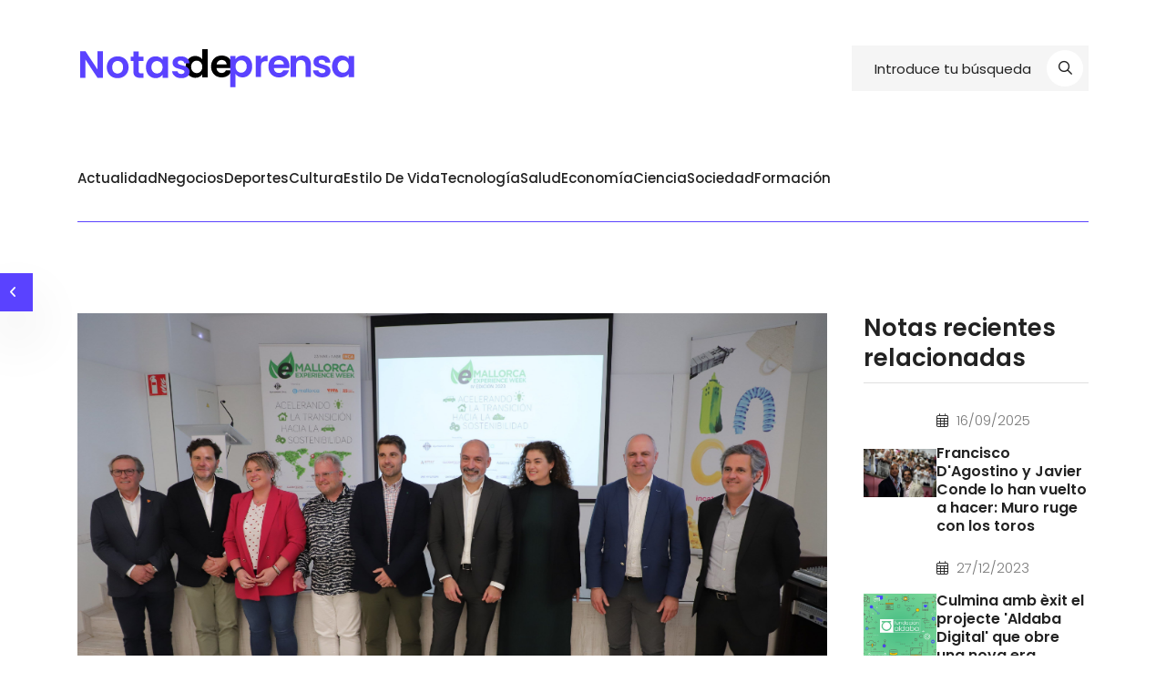

--- FILE ---
content_type: text/html; charset=UTF-8
request_url: https://www.notasdeprensa.es/1244487/emallorca-experience-week-convertira-mallorca
body_size: 8542
content:
<!-- all stylesheet -->
<!doctype html>
<html class="no-js" lang="ES">

<head>
    <meta charset="utf-8">
    <meta http-equiv="x-ua-compatible" content="ie=edge">
    <title>eMallorca Experience Week convertirá Mallorca en el referente en desarrollo, circularidad y movilidad sostenible | https://notasdeprensa.es</title>

    <meta name="description" content="">
    <meta name="viewport" content="width=device-width, initial-scale=1">
    <!-- Place favicon.ico in the root directory -->
    <link rel="shortcut icon" type="image/x-icon" href="/assets/imgs/favicon.svg">
    <!-- CSS here -->
            <link rel="stylesheet" href="/assets/css/vendor/bootstrap.min.css">
        <link rel="stylesheet" href="/assets/css/vendor/animate.min.css">
        <link rel="stylesheet" href="/assets/css/plugins/swiper.min.css">
        <link rel="stylesheet" href="/assets/css/vendor/magnific-popup.css">
        <link rel="stylesheet" href="/assets/css/vendor/fontawesome-pro.css">
        <link rel="stylesheet" href="/assets/css/vendor/spacing.css">
        <link rel="stylesheet" href="/assets/css/main.css">
    </head>


<body>

<!--[if lte IE 9]>
<p class="browserupgrade">You are using an <strong>outdated</strong> browser. Please <a href="https://browsehappy.com/">upgrade
    your browser</a> to improve your experience and security.</p>
<![endif]-->

<!-- Preloader start -->
<div id="preloader">
    <div class="sk-three-bounce">
        <div class="sk-child sk-bounce1"></div>
        <div class="sk-child sk-bounce2"></div>
        <div class="sk-child sk-bounce3"></div>
    </div>
</div>
<!-- Preloader start -->

<!-- Backtotop start -->
<div class="progress-wrap">
    <svg class="progress-circle svg-content" width="100%" height="100%" viewBox="-1 -1 102 102">
        <path d="M50,1 a49,49 0 0,1 0,98 a49,49 0 0,1 0,-98"/>
    </svg>
</div>
<!-- Backtotop end -->


<!-- ofcanvas-overlay -->
<div class="offcanvas_overlay"></div>
<!-- ofcanvas-overlay -->

<!-- Header area start -->

<!DOCTYPE html>

<header>
    <!-- Mostrar solo en pantallas grandes -->
    <div class="home3-header-top d-none d-lg-block">
        <div class="container">
            <div class="home3-header-top-area">
                <h2 class="back-title d-none d-lg-block"></h2>
                <div class="header-top-logo">
                    <a href="https://notasdeprensa.es"><img class="logo-np" src="/assets/imgs/logo/notasdeprensalogo.svg" alt="img"></a>
                </div>
                <div class="header-top-input-field">
                    <!-- Campo de búsqueda en menú de escritorio -->
                    <input 
                    type="text" 
                    id="search-input-desktop" 
                    value="" 
                    placeholder="Introduce tu búsqueda"
                    onkeypress="handleKeyPress('desktop', event)" 
                    style="width:100%">
                                            
                    <!-- Botón de búsqueda -->
                    <button class="top-search-btn" onclick="redirectToSearch('desktop')">
                    <i class="fa-regular fa-magnifying-glass"></i>
                    </button>
                    <!-- Mensaje de error -->
                    <p id="error-message-desktop" 
                        style="
                        color: red; 
                        font-size: 12px; 
                        position: absolute; 
                        top: 100%; /* Justo debajo del contenedor */
                        left: 0; 
                        width: 100%; 
                        text-align: center; 
                        display: none; 
                        margin-top: 5px;">
                    </p>
                </div>
            </div>
        </div>
    </div>

    <!-- Barra de navegación (solo visible en pantallas grandes) -->
    <div class="header-border">
        <div class="header_bottom-area header-sticky d-none d-lg-block">
            <div class="container">
                <div class="home3-main-header">
                    <div class="main-menu">
                        <nav id="mobile-menu">
                            <ul id="categories">
                                                                    <li class="">
                                        <a href="https://notasdeprensa.es/press-releases/actualidad" 
                                           onclick="event.preventDefault(); document.getElementById('real-link-actualidad').click();">
                                           Actualidad
                                        </a>
                                        <a id="real-link-actualidad" 
                                           href="https://notasdeprensa.es/press-releases/actualidad" 
                                           style="display:none;"></a>
                                    </li>    
                                                                    <li class="">
                                        <a href="https://notasdeprensa.es/press-releases/negocios" 
                                           onclick="event.preventDefault(); document.getElementById('real-link-negocios').click();">
                                           Negocios
                                        </a>
                                        <a id="real-link-negocios" 
                                           href="https://notasdeprensa.es/press-releases/negocios" 
                                           style="display:none;"></a>
                                    </li>    
                                                                    <li class="">
                                        <a href="https://notasdeprensa.es/press-releases/deportes" 
                                           onclick="event.preventDefault(); document.getElementById('real-link-deportes').click();">
                                           Deportes
                                        </a>
                                        <a id="real-link-deportes" 
                                           href="https://notasdeprensa.es/press-releases/deportes" 
                                           style="display:none;"></a>
                                    </li>    
                                                                    <li class="">
                                        <a href="https://notasdeprensa.es/press-releases/cultura" 
                                           onclick="event.preventDefault(); document.getElementById('real-link-cultura').click();">
                                           Cultura
                                        </a>
                                        <a id="real-link-cultura" 
                                           href="https://notasdeprensa.es/press-releases/cultura" 
                                           style="display:none;"></a>
                                    </li>    
                                                                    <li class="">
                                        <a href="https://notasdeprensa.es/press-releases/estilo-de-vida" 
                                           onclick="event.preventDefault(); document.getElementById('real-link-estilo-de-vida').click();">
                                           Estilo de vida
                                        </a>
                                        <a id="real-link-estilo-de-vida" 
                                           href="https://notasdeprensa.es/press-releases/estilo-de-vida" 
                                           style="display:none;"></a>
                                    </li>    
                                                                    <li class="">
                                        <a href="https://notasdeprensa.es/press-releases/tecnologia2" 
                                           onclick="event.preventDefault(); document.getElementById('real-link-tecnologia2').click();">
                                           Tecnología
                                        </a>
                                        <a id="real-link-tecnologia2" 
                                           href="https://notasdeprensa.es/press-releases/tecnologia2" 
                                           style="display:none;"></a>
                                    </li>    
                                                                    <li class="">
                                        <a href="https://notasdeprensa.es/press-releases/salud" 
                                           onclick="event.preventDefault(); document.getElementById('real-link-salud').click();">
                                           Salud
                                        </a>
                                        <a id="real-link-salud" 
                                           href="https://notasdeprensa.es/press-releases/salud" 
                                           style="display:none;"></a>
                                    </li>    
                                                                    <li class="">
                                        <a href="https://notasdeprensa.es/press-releases/economia" 
                                           onclick="event.preventDefault(); document.getElementById('real-link-economia').click();">
                                           Economía
                                        </a>
                                        <a id="real-link-economia" 
                                           href="https://notasdeprensa.es/press-releases/economia" 
                                           style="display:none;"></a>
                                    </li>    
                                                                    <li class="">
                                        <a href="https://notasdeprensa.es/press-releases/ciencia" 
                                           onclick="event.preventDefault(); document.getElementById('real-link-ciencia').click();">
                                           Ciencia
                                        </a>
                                        <a id="real-link-ciencia" 
                                           href="https://notasdeprensa.es/press-releases/ciencia" 
                                           style="display:none;"></a>
                                    </li>    
                                                                    <li class="">
                                        <a href="https://notasdeprensa.es/press-releases/sociedad2" 
                                           onclick="event.preventDefault(); document.getElementById('real-link-sociedad2').click();">
                                           Sociedad
                                        </a>
                                        <a id="real-link-sociedad2" 
                                           href="https://notasdeprensa.es/press-releases/sociedad2" 
                                           style="display:none;"></a>
                                    </li>    
                                                                    <li class="">
                                        <a href="https://notasdeprensa.es/press-releases/formacion2" 
                                           onclick="event.preventDefault(); document.getElementById('real-link-formacion2').click();">
                                           Formación
                                        </a>
                                        <a id="real-link-formacion2" 
                                           href="https://notasdeprensa.es/press-releases/formacion2" 
                                           style="display:none;"></a>
                                    </li>    
                                                            </ul>
                        </nav>
                    </div>
                </div>
            </div>
        </div>
    </div>

    <!-- Barra de navegación con menú hamburguesa (solo visible en pantallas pequeñas) -->
    <div class="header-border">
    <div class="header_bottom-area header-sticky d-block d-lg-none">
        <div class="container">
            <div class="home3-main-header">
                <!-- Menú de navegación con botón hamburguesa (solo visible en pantallas pequeñas) -->
                <nav class="navbar navbar-expand-lg navbar-light d-lg-none bg-light" style="width:100%">
                    <div class="d-flex justify-content-between w-100">
                        <!-- Logo -->
                        <a class="navbar-brand" href="https://notasdeprensa.es">
                            <img class="logo-np" src="/assets/imgs/logo/notasdeprensalogo.svg" alt="Logo" style="height:40px;">
                        </a>
                        <!-- Botón del menú hamburguesa -->
                        <button class="navbar-toggler" type="button" data-bs-toggle="collapse" data-bs-target="#navbarNav" 
                                aria-controls="navbarNav" aria-expanded="false" aria-label="Toggle navigation">
                            <span class="navbar-toggler-icon"></span>
                        </button>
                    </div>

                    <!-- Contenido colapsable -->
                    <div class="collapse navbar-collapse" id="navbarNav" style="text-align:center;">
                        <!-- Campo de búsqueda -->
                        <div class="header-top-input-field" style="width: 100%; margin-top: 20px; display: flex; justify-content: center; align-items: center;">
                        
                            <input type="text" id="search-input-mobile" 
                                   value="" 
                                   placeholder="Introduce tu búsqueda" 
                                   onkeypress="handleKeyPress('mobile', event)" 
                                   style="width:100%; text-align:center; background:#f8f1fe;">
                            <button class="top-search-btn" onclick="redirectToSearch('mobile')">
                                <i class="fa-regular fa-magnifying-glass"></i>
                            </button>                           
                        </div>                       
                        <!-- Lista de categorías -->
                        <ul class="navbar-nav">
                            <p id="error-message-mobile" 
                                style="
                                color: red; 
                                font-size: 12px; 
                                top: 100%; /* Justo debajo del contenedor */
                                left: 0; 
                                width: 100%; 
                                text-align: center; 
                                display: none; 
                                margin-top: 5px;">
                            </p>
                                                            <li class="nav-item selected">
                                    <a class="nav-link" href="https://notasdeprensa.es/press-releases/actualidad">
                                        Actualidad
                                    </a>                                      
                                </li>
                                                            <li class="nav-item selected">
                                    <a class="nav-link" href="https://notasdeprensa.es/press-releases/negocios">
                                        Negocios
                                    </a>                                      
                                </li>
                                                            <li class="nav-item selected">
                                    <a class="nav-link" href="https://notasdeprensa.es/press-releases/deportes">
                                        Deportes
                                    </a>                                      
                                </li>
                                                            <li class="nav-item selected">
                                    <a class="nav-link" href="https://notasdeprensa.es/press-releases/cultura">
                                        Cultura
                                    </a>                                      
                                </li>
                                                            <li class="nav-item selected">
                                    <a class="nav-link" href="https://notasdeprensa.es/press-releases/estilo-de-vida">
                                        Estilo de vida
                                    </a>                                      
                                </li>
                                                            <li class="nav-item selected">
                                    <a class="nav-link" href="https://notasdeprensa.es/press-releases/tecnologia2">
                                        Tecnología
                                    </a>                                      
                                </li>
                                                            <li class="nav-item selected">
                                    <a class="nav-link" href="https://notasdeprensa.es/press-releases/salud">
                                        Salud
                                    </a>                                      
                                </li>
                                                            <li class="nav-item selected">
                                    <a class="nav-link" href="https://notasdeprensa.es/press-releases/economia">
                                        Economía
                                    </a>                                      
                                </li>
                                                            <li class="nav-item selected">
                                    <a class="nav-link" href="https://notasdeprensa.es/press-releases/ciencia">
                                        Ciencia
                                    </a>                                      
                                </li>
                                                            <li class="nav-item selected">
                                    <a class="nav-link" href="https://notasdeprensa.es/press-releases/sociedad2">
                                        Sociedad
                                    </a>                                      
                                </li>
                                                            <li class="nav-item selected">
                                    <a class="nav-link" href="https://notasdeprensa.es/press-releases/formacion2">
                                        Formación
                                    </a>                                      
                                </li>
                                                    </ul>
                    </div>
                </nav>
            </div>
        </div>
    </div>
</div>


</header>

<script>
    // Función para redirigir al realizar la búsqueda
    function redirectToSearch(device) {
        const appUrl = 'https://notasdeprensa.es'; 

        // Determina el campo de búsqueda según el dispositivo
        let searchInputId = device === 'mobile' ? 'search-input-mobile' : 'search-input-desktop';
        let errorMessageId = device === 'mobile' ? 'error-message-mobile' : 'error-message-desktop';

        const searchInput = document.getElementById(searchInputId);
        const searchWord = document.getElementById(searchInputId).value.trim();
        const errorMessage = document.getElementById(errorMessageId);

        if (searchWord.length < 3) {
        errorMessage.textContent = 'Por favor, introduce al menos 3 caracteres.';
        errorMessage.style.display = 'block';
        return;
        }
        errorMessage.style.display = 'none';

        const url = `${appUrl}/press-releases/search/${encodeURIComponent(searchWord)}`;
        window.location.href = url;
        }

            // Evento para ocultar el mensaje de error al escribir
        function setupInputValidation(device) {
            let searchInputId = device === 'mobile' ? 'search-input-mobile' : 'search-input-desktop';
            let errorMessageId = device === 'mobile' ? 'error-message-mobile' : 'error-message-desktop';

            const searchInput = document.getElementById(searchInputId);
            const errorMessage = document.getElementById(errorMessageId);

            // Al detectar cambios en el input, oculta el mensaje de error si la longitud es válida
            searchInput.addEventListener('input', () => {
                if (searchInput.value.trim().length >= 3) {
                    errorMessage.style.display = 'none';
                }
            });
        }

        // Configurar validación para dispositivos de escritorio y móviles
        document.addEventListener('DOMContentLoaded', () => {
            setupInputValidation('desktop');
            setupInputValidation('mobile');

            // Mantener el término de búsqueda en los campos si ya está presente en la URL
            const searchWord = getQueryParameter('searchWord');
            if (searchWord) {
                document.getElementById('search-input-mobile').value = searchWord;
                document.getElementById('search-input-desktop').value = searchWord;
            }
        });

        // Función para manejar el evento "Enter"
        function handleKeyPress(device, event) {
            if (event.key === 'Enter') {
                redirectToSearch(device);
            }
        }

        // Mantén el término de búsqueda en el campo correspondiente después de cargar la página
        document.addEventListener('DOMContentLoaded', () => {
            const searchWord = getQueryParameter('searchWord');
            if (searchWord) {
                document.getElementById('search-input-mobile').value = searchWord;
                document.getElementById('search-input-desktop').value = searchWord;
            }
        });

        // Obtener parámetros de URL
        function getQueryParameter(name) {
            const urlParams = new URLSearchParams(window.location.search);
            return urlParams.get(name);
        }
</script>

<!-- Header area end -->
<div class="back-breadcrumb">
    <button onclick="history.back()" class="back-btn">back<i class="fa-light fa-angle-left"></i></button>
</div>
<!-- Body main wrapper start -->
<main>
    <!-- post-area-start -->
    <article itemscope itemtype="https://schema.org/NewsArticle">
        <section class="single-post section-space">
            <div class="container">
                <div class="row g-40">
                    <div class="col-xl-9 col-lg-8">
                        <div class="single-post-wrap">
                                                                                        <div class="single-post-img mb-20">
                                                                        <a><img itemprop="image" src="https://static.comunicae.com/photos/notas/1244487/Inauguracion_eMallorca_001_.jpg" alt="img"></a>
                                </div>
                            
                            <div class="bloge-content mb-30">
                                                                    <div class="product-cat-title" itemprop="articleSection">
                                        <a href="https://notasdeprensa.es/press-releases/baleares">baleares</a>
                                    </div>
                                                                <h2 class="blog-section-title mb-20" itemprop="headline">
                                    <a class="press-release-title">eMallorca Experience Week convertirá Mallorca en el referente en desarrollo, circularidad y movilidad sostenible</a></h2>
                                <div class="blog-post-meta">
                                    <ul>
                                                                                                                            <li itemprop="contentLocation">Inca, Mallorca</li>
                                                                                                                                                                    <li itemprop="datePublished"
                                                content="2023-03-24T14:24:05+01:00">24/03/2023
                                            </li>
                                                                            </ul>
                                </div>
                            </div>
                            <div class="single-post-content" itemprop="articleBody">
                                                                <p>La cuarta edición del evento reunirá más de 70 empresas, profesionales e instituciones comprometidos con la sostenibilidad, el cuidado del medio ambiente, el uso eficiente de energías limpias y la movilidad eléctrica
</p>
                                <p class="press-body">La cuarta edici&oacute;n de eMallorca Experience Week convertir&aacute; Mallorca en el referente en materia de desarrollo, circularidad y movilidad sostenible mediante las diferentes actividades que se llevar&aacute;n a cabo en la isla entre el 23 de marzo y el 2 de abril. El evento, que tendr&aacute; su sede oficial en Inca, contar&aacute; con la participaci&oacute;n de m&aacute;s de 70 empresas, profesionales e instituciones comprometidos con la sostenibilidad, el cuidado del entorno, el uso de energ&iacute;as alternativas y la movilidad sostenible.</p>

<p class="press-body">El Museu del Cal&ccedil;at de Inca ha acogido hoy la inauguraci&oacute;n oficial de la cuarta edici&oacute;n de eMallorca Experience Week, en un acto que ha contado con la participaci&oacute;n del responsable de eMallorca Technology y&nbsp;patrocinador principal del evento <strong class="press-body-strong">Markus Dold, Joan Gibert y Pedro Rull&aacute;n </strong>directivos de la empresa organizadora Ecoglobal Services and Events; el regidor de Turismo, Comercio y Comunicaci&oacute;n del Ajuntament d&rsquo;Inca, coorganizador del evento, <strong class="press-body-strong">Miguel &Aacute;ngel Cort&eacute;s</strong>; el<strong class="press-body-strong"> </strong>director general de Mobilitat i Transport Terrestre del Govern, <strong class="press-body-strong">Jaume Mateu</strong>; el conseller de Transici&oacute;, Turisme i Esports del Consell de Mallorca y presidente de la Fundaci&oacute; Mallorca Turisme, <strong class="press-body-strong">Andreu Serra</strong> y el director comercial de Hotels VIVA patrocinador gold del evento, <strong class="press-body-strong">Guillem Mercadal</strong>, adem&aacute;s de representantes de las diferentes entidades y empresas patrocinadoras y participantes en esta edici&oacute;n.&nbsp;</p>

<p class="press-body">Joan Gibert, uno de los responsables de la empresa organizadora ha querido agradecer la implicaci&oacute;n de todos los patrocinadores y participantes, que hacen que este evento crezca y se vaya poco a poco consolidando como un referente del desarrollo, la circularidad y la movilidad sostenible.</p>

<p class="press-body">Por su parte, Markus Dols, responsable de eMallorca Technology ha recalcado la importancia de este tipo de eventos &quot;que contribuyen a construir una Mallorca m&aacute;s sostenible, y que&nbsp;nos ense&ntilde;an que el cambio es posible&quot;.&nbsp;</p>

<p class="press-body">El director comercial de VIVA Hotels por su parte ha querido destacar&nbsp;que &quot;eMallorca Experience Week marcan el cambio hacia un modelo econ&oacute;mico m&aacute;s sostenible, hacia el que debemos caminar juntos&quot;.</p>

<p class="press-body">Por su parte, Miguel &Aacute;ngel Cort&eacute;s, regidor de Turismo, comercio y comunicaci&oacute;n del Ayuntamiento de Inca ha destacado que &quot;esta cuarta edici&oacute;n demuestra que estamos ante un evento cada vez m&aacute;s consolidado como referente en materia de desarrollo y movilidad sostenible.&nbsp;</p>

<p class="press-body">El director general de Movilidad y Transporte Terrestre Jaume Mateu ha querido dar la enhorabuena a la organizaci&oacute;n &quot;por haber puesto en marcha esta propuesta, que desde el principio ha demostrado ser una apuesta clara y decidida para convertir Mallorca en pionera en materia de sostenibilidad&quot;.&nbsp;</p>

<p class="press-body">Andreu Serra, presidente de la Fundaci&oacute; Mallorca Turisme, ha cerrado el acto asegurando que &quot;desde la Fundaci&oacute;n apoyamos este proyecto centrado en la sostenibilidad, que fomenta la circularidad y en el que tienen cabida desde escolares a deportistas pasando por p&uacute;blico en general. Nosotros creemos que el turismo ser&aacute; circular o no ser&aacute; y eventos como este son especialmente importantes para concienciar a la sociedad desde los valores de la sostenibilidad&quot;.&nbsp;</p>

<p class="press-body">eMallorca Experience Week es una iniciativa pionera que, desde su primera edici&oacute;n en 2020, tiene como principal objetivo promover y acelerar el desarrollo sostenible, a trav&eacute;s del fomento del cuidado del medio ambiente con el uso eficiente de energ&iacute;as limpias y la movilidad el&eacute;ctrica, dando visibilidad a los productos, servicios y proyectos que est&aacute;n contribuyendo a este objetivo a nivel local, nacional e internacional. Y lo hace mediante la organizaci&oacute;n de diferentes actividades dirigidas a todos los sectores de la poblaci&oacute;n.</p>

<p class="press-body">As&iacute;, los d&iacute;as 30 y 31 de marzo y 1 de abril Inca acoger&aacute; la feria sobre sostenibilidad eShowroom. Se trata de un evento abierto al p&uacute;blico en general en la que empresas y marcas de diferentes sectores presentan sus productos, servicios y proyectos relacionados con la innovaci&oacute;n sostenible, energ&iacute;as renovables, tratamiento de residuos, consultor&iacute;a ambiental, construcci&oacute;n, agricultura sostenible, productos ecol&oacute;gicos, veh&iacute;culos con etiqueta ECO y CERO emisiones, entre muchos otros.</p>

<p class="press-body">Como novedad en esta edici&oacute;n en el marco del eShowroom se organiza tambi&eacute;n una feria exterior con la movilidad como gran protagonista. Adem&aacute;s todo este espacio promete ser una actividad muy participativa para toda la familia, donde poder ver, tocar y probar diferentes medios de transporte sostenible y por supuesto conocer las &uacute;ltimas tendencias del mercado en renovables.</p>

<p class="press-body">Las empresas patrocinadoras y participantes en el evento tendr&aacute;n la ocasi&oacute;n de disfrutar de eChallenge, una actividad exclusiva para ellas mediante la cual se pretende dar a conocer los modelos, marcas y proyectos de transporte sostenible mediante pruebas, actividades y retos en diferentes puntos de la isla. El eChallenge se cierra con una mesa redonda sobre movilidad sostenible urbana e interurbana abierta al p&uacute;blico.&nbsp;</p>

<p class="press-body">Adem&aacute;s de la feria, eMallorca Experience Week cuenta con eForum (30 y 31 de marzo), un espacio de debate e intercambio de ideas donde expertos nacionales e internacionales analizar&aacute;n diferentes aspectos como los retos energ&eacute;ticos frente al cambio clim&aacute;tico; la transici&oacute;n ecol&oacute;gica o los destinos sostenibles para un turismo responsable. Este a&ntilde;o contar&aacute; con la participaci&oacute;n de&nbsp;la directora ejecutiva de Greenpeace Espa&ntilde;a, Eva Salda&ntilde;a;&nbsp;el presidente de EuroFintech y Secretario del Consejo de la Alianza Hotelera, Fernando Gallardo o la bi&oacute;loga Marina y profesora de Investigaci&oacute;n del Centro Oceanogr&aacute;fico de Baleares del Instituto Espa&ntilde;ol de Oceanograf&iacute;a, Salud Deudero, entre muchos otros.</p>

<p class="press-body">Otra de las novedades de la cuarta edici&oacute;n de eMallorca Experience Week es eEnergy Challenge, un desaf&iacute;o que consiste en generar electricidad sostenible mediante bicicletas est&aacute;ticas con el objetivo de sensibilizar sobre la necesidad de incrementar la eficiencia energ&eacute;tica y promover el ahorro de energ&iacute;a. Este desaf&iacute;o se llevar&aacute; a cabo los d&iacute;as 24 y 25 de marzo en Llucmajor, Campos, Ses Salines y Santany&iacute; y la energ&iacute;a generada se transformar&aacute; en euros que se destinar&aacute;n a proyectos sostenibles para estos municipios.</p>

<p class="press-body">Adem&aacute;s de estas iniciativas eMallorca Experience Week se completa con eAula, una secci&oacute;n educativa que se llevar&aacute; a cabo el 30 de marzo en el Auditorio de Alcudia con diferentes talleres que tienen como principal objetivo concienciar a los escolares sobre la importancia de la sostenibilidad en la preservaci&oacute;n del planeta, concretamente el medio marino.</p>

<p class="press-body"><strong class="press-body-strong">EcoRallye Mallorca 2023</strong></p>

<p class="press-body">Enmarcado en las actividades de eMallorca Week Experience tendr&aacute; lugar tambi&eacute;n el EcoRallye Mallorca 2023, una prueba puntuable para el campeonato de Espa&ntilde;a de Energ&iacute;as Alternativas que durante dos d&iacute;as recorrer&aacute; las carreteras de la isla.&nbsp;</p>

<p class="press-body">El EcoRallye Mallorca es una competici&oacute;n que re&uacute;ne las principales marcas del mercado con veh&iacute;culos con etiqueta eco, modelos h&iacute;bridos, h&iacute;bridos enchufables y puramente el&eacute;ctricos y donde se valora la eficiencia en la conducci&oacute;n y la regularidad.</p>

<p class="press-body">Adem&aacute;s la organizaci&oacute;n del evento organiza un EcoRallye Virtual donde los interesados podr&aacute;n experimentar con unos simuladores en el Puerto de S&oacute;ller y el Puerto de Pollen&ccedil;a, adem&aacute;s de Capdepera y F&agrave;brica Ramis.</p>

<p class="press-body">&nbsp;</p>


                            </div>
                        </div>
                    </div>
                    <div class="col-xl-3 col-lg-4">
                        <div class="gallery-sidebar-wrap sidebar-bd-sticky ">
                                                         <div class="sidebar-widget">
                                <h6 class="sidebar-widget-title">Notas recientes relacionadas</h6>
                                                                    <div class="sb-recent-single-post mb-25">
                                                                                    <div class="sb-recent-img">
                                                <a href="https://notasdeprensa.es/1266086/francisco-dagostino-y-javier-conde-lo-han">
                                                                                                        <img src="https://static.comunicae.com/photos/notas/1266086/Francisco-DAgostino-y-Javier-Conde.jpg" alt="img">
                                                </a>
                                            </div>
                                                                                <div class="sb-news-text">
                                            <div class="news-meta mb-15">
                                                <i class="fal fa-calendar-alt"></i>
                                                                                                    <span>16/09/2025</span>
                                                                                            </div>
                                            <h5>
                                                <a href="https://notasdeprensa.es/1266086/francisco-dagostino-y-javier-conde-lo-han">
                                                    Francisco D'Agostino y Javier Conde lo han vuelto a hacer: Muro ruge con los toros
                                                </a>
                                            </h5>
                                        </div>
                                    </div>
                                                                    <div class="sb-recent-single-post mb-25">
                                                                                    <div class="sb-recent-img">
                                                <a href="https://notasdeprensa.es/1251460/culmina-amb-exit-el-projecte-aldaba-digital">
                                                                                                        <img src="https://static.comunicae.com/photos/notas/1251460/1080x1080_grafico_2_copy_23.jpg" alt="img">
                                                </a>
                                            </div>
                                                                                <div class="sb-news-text">
                                            <div class="news-meta mb-15">
                                                <i class="fal fa-calendar-alt"></i>
                                                                                                    <span>27/12/2023</span>
                                                                                            </div>
                                            <h5>
                                                <a href="https://notasdeprensa.es/1251460/culmina-amb-exit-el-projecte-aldaba-digital">
                                                    Culmina amb èxit el projecte 'Aldaba Digital' que obre una nova era tecnològica i d'inclusió social
                                                </a>
                                            </h5>
                                        </div>
                                    </div>
                                                                    <div class="sb-recent-single-post mb-25">
                                                                                    <div class="sb-recent-img">
                                                <a href="https://notasdeprensa.es/1250594/fundacio-aldaba-llanca-un-innovador-taller">
                                                                                                        <img src="https://static.comunicae.com/photos/notas/1250594/Taller_Estimulacion_Cognitiva.jpg" alt="img">
                                                </a>
                                            </div>
                                                                                <div class="sb-news-text">
                                            <div class="news-meta mb-15">
                                                <i class="fal fa-calendar-alt"></i>
                                                                                                    <span>22/11/2023</span>
                                                                                            </div>
                                            <h5>
                                                <a href="https://notasdeprensa.es/1250594/fundacio-aldaba-llanca-un-innovador-taller">
                                                    Fundació Aldaba llança un innovador taller d'estimulació cognitiva digital per a adults grans
                                                </a>
                                            </h5>
                                        </div>
                                    </div>
                                                                    <div class="sb-recent-single-post mb-25">
                                                                                    <div class="sb-recent-img">
                                                <a href="https://notasdeprensa.es/1249884/fundacio-aldaba-inicia-les-formacions-de">
                                                                                                        <img src="https://static.comunicae.com/photos/notas/1249884/1080x1080_grafico_2_copy_7.jpg" alt="img">
                                                </a>
                                            </div>
                                                                                <div class="sb-news-text">
                                            <div class="news-meta mb-15">
                                                <i class="fal fa-calendar-alt"></i>
                                                                                                    <span>26/10/2023</span>
                                                                                            </div>
                                            <h5>
                                                <a href="https://notasdeprensa.es/1249884/fundacio-aldaba-inicia-les-formacions-de">
                                                    Fundació Aldaba inicia les formacions de Transformació Digital per empoderar persones
                                                </a>
                                            </h5>
                                        </div>
                                    </div>
                                                                    <div class="sb-recent-single-post mb-25">
                                                                                    <div class="sb-recent-img">
                                                <a href="https://notasdeprensa.es/1249651/fundacio-aldaba-balears-porta-la-transformacio">
                                                                                                        <img src="https://static.comunicae.com/photos/notas/1249651/Feria-Inca-Aldaba-Cat.png" alt="img">
                                                </a>
                                            </div>
                                                                                <div class="sb-news-text">
                                            <div class="news-meta mb-15">
                                                <i class="fal fa-calendar-alt"></i>
                                                                                                    <span>19/10/2023</span>
                                                                                            </div>
                                            <h5>
                                                <a href="https://notasdeprensa.es/1249651/fundacio-aldaba-balears-porta-la-transformacio">
                                                    Fundació Aldaba Balears porta la Transformació Digital a la Fira d'Entitats d'Inca
                                                </a>
                                            </h5>
                                        </div>
                                    </div>
                                                            </div>
                                                            <div class="sidebar-widget">
                                    <h6 class="sidebar-widget-title">Categorías</h6>
                                    <div class="sb-categories">
                                        <ul>
                                                                                            <li class="category-cloud">
                                                    <a href="https://notasdeprensa.es/press-releases/baleares" 
                                                        >Baleares
                                                    </a>
                                                </li>
                                                                                            <li class="category-cloud">
                                                    <a href="https://notasdeprensa.es/press-releases/ecologia" 
                                                        >Ecología
                                                    </a>
                                                </li>
                                                                                            <li class="category-cloud">
                                                    <a href="https://notasdeprensa.es/press-releases/eventos" 
                                                        >Eventos
                                                    </a>
                                                </li>
                                                                                            <li class="category-cloud">
                                                    <a href="https://notasdeprensa.es/press-releases/sostenibilidad" 
                                                        >Sostenibilidad
                                                    </a>
                                                </li>
                                                                                            <li class="category-cloud">
                                                    <a href="https://notasdeprensa.es/press-releases/movilidad-transporte" 
                                                        >Movilidad y Transporte
                                                    </a>
                                                </li>
                                                                                    </ul>
                                    </div>
                                </div>
                                                    </div>
                    </div>
                </div>
            </div>
        </section>
    </article>
    <!-- post-area-end -->

</main>
<!-- Body main wrapper end -->

<!-- Footer area start -->
<footer>
<div class="footer-area footer-default">
		<div class="container">
			<div class="footer-top footer-space">
				<div class="row gy-30">
					<div class="col-lg-3 col-md-6 col-sm-6">
						<div class="footer-widget">
							<div class="footer-logo mb-30">
								<a href="/"><img src="/assets/imgs/logo/notasdeprensalogo.svg" alt="img"></a>
							</div>
							<p>El medio nº1 de notas de prensa en España
							</p>
						</div>
					</div>
					<div class="col-lg-3 col-md-6 col-sm-6">
						<div class="footer-widget-1">
							<h4 class="footer-widget-title mb-30">información</h4>
							<div class="footer-link">
								<ul>
									<li><a href="https://notasdeprensa.es/nosotros">Qué somos</a></li>
                                    <li><a href="https://notasdeprensa.es/aviso-legal">Aviso legal</a></li>
                                    <li><a href="https://notasdeprensa.es/politica-cookies">Política de cookies</a></li>
								</ul>
							</div>
						</div>
					</div>
					<div class="col-lg-3 col-md-6 col-sm-6">
						<div class="footer-widget-1">
							<h4 class="footer-widget-title mb-30">Recursos</h4>
							<div class="footer-link">
								<ul>
									<li><a href="https://notasdeprensa.es/feed">RSS</a></li>
								</ul>
							</div>
						</div>
					</div>
					<div class="col-lg-3 col-md-6 col-sm-6">
						<div class="footer-widget-1">
							<h4 class="footer-widget-title mb-30">Contacto</h4>
							<div class="footer-info">
								<ul>
									<li><a href="mailto:cblasco@notasdeprensa.es">cblasco@notasdeprensa.es</a></li>
									<li><a href="tel:+34600407966">+34 600 40 79 66</a></li>
								</ul>
							</div>
													</div>
					</div>
				</div>
			</div>
			<div class="footer-bottom">
				<div class="footer-bottom-inner">
					<div class="footer-copyright-text">
						<p>
							<a href="/">@NotasDePrensa</a>
							2026 Todos los derechos reservados.

						</p>
					</div>
				</div>
			</div>
		</div>
	</div>
</footer>
<!-- Footer area end -->

<!-- JS here -->
    <script src="/assets/js/vendor/jquery-3.6.0.min.js"></script>
    <script src="/assets/js/vendor/bootstrap.bundle.min.js"></script>
    <script src="/assets/js/plugins/meanmenu.min.js"></script>
    <script src="/assets/js/plugins/swiper.min.js"></script>
    <script src="/assets/js/plugins/wow.js"></script>
    <script src="/assets/js/vendor/magnific-popup.min.js"></script>
    <script src="/assets/js/vendor/ajax-form.js"></script>
    <script src="/assets/js/main.js"></script>

</body>

</html>

--- FILE ---
content_type: text/css
request_url: https://www.notasdeprensa.es/assets/css/main.css
body_size: 38861
content:
@charset "UTF-8";
/*-----------------------------------------------------------------------------------

    Template Name: Newgin - News & Magazine Responsive Template 
    Author: Bdevs
    Support: https://support.bdevs.net/
    Description: Newgin - News & Magazine Responsive Template 
    Version: 1.0

-----------------------------------------------------------------------------------

/************ TABLE OF CONTENTS ***************

	-----------------
    01. THEME CSS
	-----------------
		1.1 Commmon
		1.2 Dark-mode 
		1.3 spacing
		1.4 Theme
		1.5 Index


	-----------------
    02. utils CSS
	-----------------
		2.1 Mixins
		2.2 Root
		2.3 Typography
		2.4 Extends
		2.5 Colors
		2.6 Breakpoint
		2.7 Index

	-----------------
    03. COMPONENTS CSS
	-----------------
		3.1 Animations
		3.2 Background
		3.3 Back to top
		3.4 Breadcrumb
		3.5 Buttons
		3.6 Form
		3.7 Offcanvas
		3.8 Pageination
		3.9 post
		3.10 Prealoder
		3.11 Section-title
		3.12 index

	-----------------
    04. HEADER CSS
	-----------------
		4.1 Header Style 01
		4.2 Header Style 02
		4.3 Header Style 03
		4.4 Header Style 04
		4.5 Header Style 05
		4.7 index

    ---------------------------------
	05. MENU CSS
	---------------------------------
		5.1 Meanmenu
		5.2 Menu
		5.3 index

	---------------------------------
	06. BLOG CSS
	---------------------------------
	    6.1 Blog-details css
		6.2 Postbox css
		6.3 Recent Post css
		6.4 Sidebar css
		6.5 Blog css
		6.6 index

	---------------------------------
	07. FOOTER CSS
	---------------------------------
		7.1 Footer Common
		7.2 Footer Style 01
		7.2 Footer Style 02
		7.4 Footer Style 03
		7.5 index


	---------------------------------
	08. BANNER CSS
	---------------------------------
		8.1 Banner Style 01
		8.2 Banner Style 02
		8.3 Banner Style 03
		8.4 Banner Style 04
		8.5 index

	---------------------------------
	09. PAGES CSS
	---------------------------------
		9.1 About css
		9.2 Category css
		9.3 Contact css
		9.4 Demo css
		9.5 Faq css
		9.6 featured-post css
		9.7 Hand-pick-post css
		9.8 Newsletter css
		9.9 Recent-post css
		9.10 Signup css
		9.11 Slider css
		9.12 Sports css
		9.13 Explore css
		9.14 Subscribe css
		9.15 Team css
		9.16 Welcome css
		9.17 Widget css
		9.18 Index css

/*----------------------------------------*/
/*  1.1 Theme Default
/*----------------------------------------*/
@import url("https://fonts.googleapis.com/css2?family=Inter:wght@100;200;300;400;500;600;700;800&family=Poppins:wght@300;400;500;600;700&display=swap");
.recent-post-item, .feature-post-item, .gallery-post-single-slide::before, .main-menu ul > li.has-dropdown > a::after, .main-menu ul > li .submenu, .main-menu ul > li .submenu li a::before, .main-menu ul > li .mega-menu li ul li a::before, .banner-mid-post-wrapper .post-mid-thumb, .offcanvas__overlay, .offcanvas__navigation button svg, a,
.btn,
button,
span,
sub,
sup,
p,
input,
select,
textarea,
li,
img,
svg,
.transition-3,
h1,
h2,
h3,
h4,
h5,
h6, i[class^=icon-], i[class^=flaticon-] {
  -webkit-transition: all 0.3s 0s ease-out;
  -moz-transition: all 0.3s 0s ease-out;
  -ms-transition: all 0.3s 0s ease-out;
  -o-transition: all 0.3s 0s ease-out;
  transition: all 0.3s 0s ease-out;
}

.bd__faq .accordion-button::after, .slider__navigation button, .slider__glow-two .glow-one, .postbox__list ul li:after, .postbox__quote-cite cite::before, .main-menu ul > li .mega-menu li ul li a::before, .breadcrumb__menu ul li:not(:last-child)::before {
  -webkit-transform: translateY(-50%);
  -moz-transform: translateY(-50%);
  -ms-transform: translateY(-50%);
  -o-transform: translateY(-50%);
  transform: translateY(-50%);
}

.bd-slider-dot {
  -webkit-transform: translateX(-50%);
  -moz-transform: translateX(-50%);
  -ms-transform: translateX(-50%);
  -o-transform: translateX(-50%);
  transform: translateX(-50%);
}

.bg-theme-primary {
  background-color: var(--bd-theme-primary);
}

.bg-theme-secondary {
  background-color: var(--bd-theme-secondary);
}

.bg-theme-tertiary {
  background-color: var(--bd-theme-tertiary);
}

.bg-theme-quaternary {
  background: var(--bd-theme-quaternary);
}

:root {
  /**
  @font family declaration
  */
  --bd-ff-body: 'Poppins', sans-serif;
  --bd-ff-heading: 'Poppins', sans-serif;
  --bd-ff-p: 'Inter', sans-serif;
  --bd-ff-fontawesome: "Font Awesome 6 Pro";
  --bd-ff-icomoon: "icomoon";
  /**
  @color declaration
  */
  --bd-common-white: #FFFFFF;
  --bd-common-black: #222222;
  --bd-common-placeholder: #7F8387;
  --bd-common-selection: #262626;
  --bd-common-gray: #909090;
  --bd-body-primary: #1B1D1F;
  --bd-body-secondary: #ffffff;
  --bd-theme-primary: #5A42FF;
  --bd-theme-secondary: #6409D8;
  --bd-theme-tertiary: #6409D8;
  --bd-theme-quaternary: #096BD8;
  --bd-theme-lightest: #B8BBBF;
  --bd-theme-lighte: #84888C;
  --bd-theme-medium: #4B4E52;
  --bd-theme-dark: #252729;
  --bd-theme-darkest: #1B1D1F;
  --bd-heading-primary: #222222;
  --bd-heading-secondary: #021d35;
  --bd-text-body: #222222;
  --bd-text-body-2: #666666;
  --bd-text-primary: #ffffff;
  --bd-text-secondary: #111111;
  --bd-light-lightest: #B8BBBF;
  --bd-light-lighte: #84888C;
  --bd-light-medium: #4B4E52;
  --bd-light-dark: #252729;
  --bd-light-darkest: #1B1D1F;
  --bd-bg-1: #F4F4F4;
  --bd-bg-2: #032040;
  --bd-bg-3: #096BD8;
  --bd-border-primary: #222222;
  --bd-border-secondary: rgba(34, 34, 34, 0.14);
  --bd-border-tertiary: rgb(75, 78, 82);
  --bd-gradient-1: linear-gradient(90deg, #096BD8 0%, #6409D8 100%);
  /**
  @font weight declaration
  */
  --bd-fw-normal: normal;
  --bd-fw-thin: 100;
  --bd-fw-elight: 200;
  --bd-fw-light: 300;
  --bd-fw-regular: 400;
  --bd-fw-medium: 500;
  --bd-fw-sbold: 600;
  --bd-fw-bold: 700;
  --bd-fw-ebold: 800;
  --bd-fw-black: 900;
  /**
  @font size declaration
  */
  --bd-fs-body: 15px;
  --bd-fs-p: 15px;
  --bd-fs-h1: 58px;
  --bd-fs-h2: 46px;
  --bd-fs-h3: 36px;
  --bd-fs-h4: 30px;
  --bd-fs-h5: 24px;
  --bd-fs-h6: 18px;
}

* {
  margin: 0;
  padding: 0;
  -webkit-box-sizing: border-box;
  box-sizing: border-box;
}

html {
  font-size: 10px;
}

/*---------------------------------
    Typography css start 
---------------------------------*/
body {
  font-family: var(--bd-ff-body);
  font-size: var(--bd-fs-body);
  font-weight: normal;
  color: var(--bd-text-body);
  line-height: 1.5;
}

h1,
h2,
h3,
h4,
h5,
h6 {
  font-family: var(--bd-ff-heading);
  color: var(--bd-text-body);
  margin-top: 0px;
  line-height: 1.3;
  margin-bottom: 0;
  font-weight: var(--bd-fw-sbold);
  word-break: break-word;
}

h1 {
  font-size: var(--bd-fs-h1);
}
@media only screen and (min-width: 992px) and (max-width: 1199px) {
  h1 {
    font-size: 25px;
  }
}
@media only screen and (min-width: 576px) and (max-width: 767px), (max-width: 575px) {
  h1 {
    font-size: 24px;
  }
}
h1.large {
  font-size: 50px;
}

h2 {
  font-size: var(--bd-fs-h2);
}
@media only screen and (min-width: 992px) and (max-width: 1199px) {
  h2 {
    font-size: 30px;
  }
}
@media only screen and (min-width: 576px) and (max-width: 767px), (max-width: 575px) {
  h2 {
    font-size: 24px;
  }
}

h3 {
  font-size: var(--bd-fs-h3);
}

h4 {
  font-size: var(--bd-fs-h4);
}

h5 {
  font-size: var(--bd-fs-h5);
}
h5.small {
  font-size: 20px;
}

h6 {
  font-size: var(--bd-fs-h6);
}

ul {
  margin: 0px;
  padding: 0px;
}
ul .category-cloud {
  max-width: fit-content;
  background-color: #5a42ff;
  margin: 10px;
  color: white;
  padding: 5px 10px;
  border-radius: 8px;
}
ul .category-cloud:hover {
  background-color: #2d0fff;
}

li {
  list-style: none;
}

p {
  font-size: var(--bd-fs-p);
  font-family: var(--bd-ff-p);
  font-weight: var(--bd-fw-normal);
  color: var(--bd-text-body-2);
  margin-bottom: 30px;
  line-height: 26px;
}

ul li .category-cloud {
  max-width: fit-content;
}

p.b1 {
  font-size: 24px;
  line-height: 34px;
}

p.b2 {
  font-size: 18px;
  line-height: 28px;
}

p.b3 {
  font-size: 16px;
  line-height: 26px;
}

a {
  text-decoration: none;
  transition: all linear 0.3s;
}

.press-body-strong {
  font-size: var(--bd-fs-p);
}

.press-body a {
  color: #5a42ff;
}

a:focus,
.button:focus {
  text-decoration: none;
  outline: none;
}

a:focus,
a:hover {
  text-decoration: none;
  color: inherit;
}

a,
button {
  color: inherit;
  outline: none;
  border: none;
  background: transparent;
}

img {
  max-width: 100%;
  object-fit: cover;
}

button:hover {
  cursor: pointer;
}

button:focus {
  outline: 0;
}

.uppercase {
  text-transform: uppercase;
}

.capitalize {
  text-transform: capitalize;
}

hr:not([size]) {
  margin: 0;
  border-color: var(--bd-border-secondary);
  opacity: 1;
  border-width: 1px;
}

input[type=text],
input[type=email],
input[type=tel],
input[type=number],
input[type=password],
textarea {
  outline: none;
  background-color: var(--bd-bg-1);
  height: 60px;
  width: 100%;
  font-size: 15px;
  color: rgba(124, 126, 130, 0.69);
  border: none;
  padding: 0 25px;
  color: var(--bd-common-black);
}
.bd-theme-light input[type=text],
.bd-theme-light input[type=email],
.bd-theme-light input[type=tel],
.bd-theme-light input[type=number],
.bd-theme-light input[type=password],
.bd-theme-light textarea {
  background-color: rgba(235, 235, 235, 0.9);
  color: rgba(124, 126, 130, 0.69);
}
input[type=text]:focus,
input[type=email]:focus,
input[type=tel]:focus,
input[type=number]:focus,
input[type=password]:focus,
textarea:focus {
  border-color: var(--bd-theme-primary);
}

*::-moz-selection {
  background: var(--bd-common-selection);
  color: var(--bd-common-white);
  text-shadow: none;
}

::-moz-selection {
  background: var(--bd-common-selection);
  color: var(--bd-common-white);
  text-shadow: none;
}

::selection {
  background: var(--bd-common-selection);
  color: var(--bd-common-white);
  text-shadow: none;
}

*::-moz-placeholder {
  opacity: 1;
  font-size: 16px;
  color: var(--bd-common-placeholder);
}

*::placeholder {
  opacity: 1;
  font-size: 15px;
  font-weight: 400;
  font-family: var(--bd-ff-heading);
  color: var(--bd-common-placeholder);
}

strong {
  font-size: 15px;
  font-weight: 600;
  color: var(--bd-common-black);
  display: inline-block;
}

/*----------------------------------------
   Icomoon customize
-----------------------------------------*/
i[class^=icon-] {
  line-height: 1;
  top: 2px;
  position: relative;
}

.bd-sticky {
  position: sticky;
  top: 120px;
}

/*----------------------------------------
   Flaction customize
-----------------------------------------*/
i[class^=flaticon-] {
  line-height: 1;
  top: 2px;
  position: relative;
}

/*----------------------------------------
   Bootstrap customize
-----------------------------------------*/
.container,
.container-fluid,
.container-lg,
.container-md,
.container-sm,
.container-xl,
.container-xxl {
  --bs-gutter-x: 3rem;
}

@media (min-width: 1441px) {
  .container,
  .container-lg,
  .container-md,
  .container-sm,
  .container-xl,
  .container-xxl {
    max-width: 1320px;
  }
}
.row {
  --bs-gutter-x: 3rem;
}

.gap-40 {
  row-gap: 40px;
}

.g-15,
.gx-15 {
  --bs-gutter-x: 16px;
}

.g-25,
.gx-25 {
  --bs-gutter-x: 25px;
}

.g-30,
.gx-30 {
  --bs-gutter-x: 30px;
}

.g-30,
.gy-30 {
  --bs-gutter-y: 30px;
}

.g-20,
.gy-20 {
  --bs-gutter-y: 20px;
}

.g-40,
.gx-40 {
  --bs-gutter-x: 40px;
  --bs-gutter-x: 40px;
}
@media only screen and (min-width: 768px) and (max-width: 991px), only screen and (min-width: 576px) and (max-width: 767px), (max-width: 575px) {
  .g-40,
  .gx-40 {
    --bs-gutter-x: 30px;
  }
}

.g-45,
.gx-45 {
  --bs-gutter-x: 45px;
}

.g-40,
.gy-40 {
  --bs-gutter-y: 40px;
}

@media only screen and (min-width: 768px) and (max-width: 991px), only screen and (min-width: 576px) and (max-width: 767px), (max-width: 575px) {
  .g-50,
  .gx-50 {
    --bs-gutter-x: 30px;
  }
}

.g-60,
.gx-60 {
  --bs-gutter-x: 60px;
}

.g-60,
.gy-60 {
  --bs-gutter-y: 60px;
}

#press-container {
  height: 100%;
  display: flex;
}

.col-lg-6 {
  -webkit-box-flex: 0;
  -webkit-flex: 0 0 auto;
  -ms-flex: 0 0 auto;
  flex: 0 0 auto;
  width: 33.3333333333%;
}

.col-xl-8 {
  -webkit-box-flex: 0;
  -webkit-flex: 0 0 auto;
  -ms-flex: 0 0 auto;
  flex: 0 0 auto;
  width: 100%;
}

.negocios-container {
  width: 50%;
}

.economía-container {
  width: 50%;
}

.negocios-cards {
  display: flex;
  flex-direction: column;
}

.economía-cards {
  display: flex;
  flex-direction: column;
}

.negocios-column {
  width: 100%;
}

.economía-column {
  width: 100%;
}

.home3-main-header {
  display: flex;
}

#categories {
  display: flex;
  flex-wrap: wrap;
  border-bottom: 1px solid #5a42ff;
}

#categories li a {
  margin-bottom: 1px;
  margin-bottom: 1px;
}

#mobile-menu ul .selected a {
  background-color: #5a42ff;
  color: white;
  max-height: fit-content;
  max-width: fit-content;
  border-radius: 6px;
  padding: 5px 10px;
  position: relative;
  top: 50%;
  transform: translateY(-50%);
}
#mobile-menu ul .selected a:hover {
  background-color: #2d0fff;
}

.main-menu {
  width: 100%;
}

.level-0 a:hover {
  color: #5a42ff;
}

.level-1 {
  display: flex;
  flex-wrap: wrap;
  margin: 20px 0;
  gap: 20px;
}
.level-1 a:hover {
  color: #5a42ff;
}

.level-2 {
  display: flex;
  flex-wrap: wrap;
  margin: 20px 0;
  gap: 20px;
}
.level-2 a:hover {
  color: #5a42ff;
}

.level-3 {
  display: flex;
  flex-wrap: wrap;
  gap: 20px;
  margin-right: 10px;
  margin-bottom: 10px;
}
.level-3 a:hover {
  color: #5a42ff;
}

.rss-icon {
  display: inline-block;
  width: 25px;
  height: 25px;
  background-image: url("/assets/imgs/rss.svg");
  background-size: cover;
  margin-right: 10px;
}
.rss-icon:hover {
  background-image: url("/assets/imgs/rsshover.svg");
}

.main-categories__content {
  margin: 20px 0;
}

.rss-title {
  margin-top: 40px;
  margin-bottom: 40px;
}
.rss-title h2 {
  color: #5a42ff;
}

.about-us-title {
  margin-top: 90px;
}

.about-us-p {
  margin-bottom: 40px;
  font-size: medium;
  text-align: justify;
}

.privacy-title {
  margin-top: 90px;
  text-align: justify;
  font-size: 51px;
}

.privacy-p {
  margin-bottom: 10px;
  margin-top: 10px;
  font-size: medium;
  text-align: justify;
}
.privacy-p a:hover {
  color: #5a42ff;
}

.privacy-strong-p {
  font-size: medium;
}

.li-privacy {
  margin-bottom: 10px;
  font-size: medium;
  text-align: justify;
  font-weight: 600;
}

#privacy-row {
  margin-bottom: 90px;
}

#about-us-section {
  padding-top: 40px;
}

/*---------------------------------
    1.1 Common Classes
---------------------------------*/
.w-img img {
  width: 100%;
}

.m-img img {
  max-width: 100%;
}

.fix {
  overflow: hidden;
}

.clear {
  clear: both;
}

.f-left {
  float: left;
}

.f-right {
  float: right;
}

.z-index-1 {
  z-index: 1;
}

.z-index-11 {
  z-index: 11;
}

.opacity-05 {
  opacity: 0.5;
}

.overflow-y-visible {
  overflow-x: hidden;
  overflow-y: visible;
}

.p-relative {
  position: relative;
}

.p-absolute {
  position: absolute;
}

.include-bg {
  background-position: center;
  background-size: cover;
  background-repeat: no-repeat;
}

.hr-1 {
  border-top: 1px solid rgb(232, 232, 232);
}

.x-clip {
  overflow-x: clip;
}

@media (max-width: 575px) {
  .o-xs {
    overflow-x: hidden;
  }
}

.color-white {
  color: var(--bd-common-white);
}

.valign {
  display: -moz-box;
  display: -ms-flexbox;
  display: -webkit-box;
  display: -webkit-flex;
  display: flex;
  -webkit-box-align: center;
  -ms-flex-align: center;
  align-items: center;
  -webkit-box-pack: center;
  -ms-flex-pack: center;
  justify-content: center;
  -webkit-box-align: center;
  -ms-flex-align: center;
}

/*----------------------------------------
    Body background 
-----------------------------------------*/
.bg-black {
  background: var(--bd-common-black);
}

/*---------------------------------
	1.3 Default Spacing
---------------------------------*/
.section-space {
  padding-top: 100px;
  padding-bottom: 100px;
}
@media only screen and (min-width: 768px) and (max-width: 991px) {
  .section-space {
    padding-top: 80px;
    padding-bottom: 80px;
  }
}
@media only screen and (min-width: 576px) and (max-width: 767px), (max-width: 575px) {
  .section-space {
    padding-top: 65px;
    padding-bottom: 65px;
  }
}

.section-space-medium {
  padding-top: 80px;
  padding-bottom: 80px;
}
@media only screen and (min-width: 768px) and (max-width: 991px) {
  .section-space-medium {
    padding-top: 60px;
    padding-bottom: 60px;
  }
}
@media only screen and (min-width: 576px) and (max-width: 767px), (max-width: 575px) {
  .section-space-medium {
    padding-top: 50px;
    padding-bottom: 50px;
  }
}

.section-space-top {
  padding-top: 100px;
}
@media only screen and (min-width: 768px) and (max-width: 991px) {
  .section-space-top {
    padding-top: 80px;
  }
}
@media only screen and (min-width: 576px) and (max-width: 767px), (max-width: 575px) {
  .section-space-top {
    padding-top: 65px;
  }
}

.section-space-bottom {
  padding-bottom: 100px;
}
@media only screen and (min-width: 768px) and (max-width: 991px) {
  .section-space-bottom {
    padding-bottom: 80px;
  }
}
@media only screen and (min-width: 576px) and (max-width: 767px), (max-width: 575px) {
  .section-space-bottom {
    padding-bottom: 65px;
  }
}

.section-space-small {
  padding: 80px 0;
}
@media only screen and (min-width: 992px) and (max-width: 1199px) {
  .section-space-small {
    padding: 80px 0;
  }
}
@media only screen and (min-width: 768px) and (max-width: 991px) {
  .section-space-small {
    padding: 60px 0;
  }
}
@media only screen and (min-width: 576px) and (max-width: 767px), (max-width: 575px) {
  .section-space-small {
    padding: 60px 0;
  }
}

.section-space-small-top {
  padding-top: 80px;
}
@media only screen and (min-width: 768px) and (max-width: 991px) {
  .section-space-small-top {
    padding-top: 60px;
  }
}
@media only screen and (min-width: 576px) and (max-width: 767px), (max-width: 575px) {
  .section-space-small-top {
    padding-top: 60px;
  }
}

.important-area {
  padding-top: 370px;
}
@media only screen and (min-width: 992px) and (max-width: 1199px) {
  .important-area {
    padding-top: 350px;
  }
}
@media (max-width: 575px), only screen and (min-width: 576px) and (max-width: 767px) {
  .important-area {
    padding-top: 320px;
  }
}

.footer-space-top {
  padding-top: 100px;
}
@media only screen and (min-width: 768px) and (max-width: 991px) {
  .footer-space-top {
    padding-top: 800px;
  }
}
@media only screen and (min-width: 576px) and (max-width: 767px), (max-width: 575px) {
  .footer-space-top {
    padding-top: 65px;
  }
}

.section__title-space {
  margin-bottom: 50px;
}
@media only screen and (min-width: 768px) and (max-width: 991px), only screen and (min-width: 992px) and (max-width: 1199px) {
  .section__title-space {
    margin-bottom: 30px;
  }
}
@media only screen and (min-width: 576px) and (max-width: 767px) {
  .section__title-space {
    margin-bottom: 20px;
  }
}
@media (max-width: 575px) {
  .section__title-space {
    margin-bottom: 25px;
  }
}

.text-categories-inner {
  padding-top: 85px;
  padding-bottom: 85px;
}
@media only screen and (min-width: 768px) and (max-width: 991px), only screen and (min-width: 992px) and (max-width: 1199px), only screen and (min-width: 576px) and (max-width: 767px), (max-width: 575px) {
  .text-categories-inner {
    padding-top: 65px;
    padding-bottom: 65px;
  }
}

/*---------------------------------
	1.2 Darkmode scss
---------------------------------*/
body.dark-mode {
  --bd-common-white:#222222;
  --bd-common-black:#fff;
  --bd-text-body:#fff;
  --bd-common-black:#fff;
  --bd-border-secondary:rgba(98, 93, 93, 0.21);
  --bd-bg-1:#303032;
  background-color: #222222;
}
body.dark-mode .follow-meta-text p {
  color: var(--bd-common-black);
}
body.dark-mode .newsletter-area-2 .newsletter-input-field input {
  border-color: #000000;
}
body.dark-mode .logo-white {
  display: block;
  padding: 10px 0px;
}
body.dark-mode .logo {
  display: none;
}
body.dark-mode .newsletter-input-field input {
  border-bottom: 2px solid #676666;
}
body.dark-mode .br {
  border-top: 1px solid #676666;
}
body.dark-mode .main-header.home4-main-header {
  border-bottom: 2px solid rgba(98, 93, 93, 0.21);
}
body.dark-mode .mega-menu-wrap {
  background: #303032;
}
body.dark-mode .tag-cloud a:hover {
  color: var(--bd-common-black);
}
body.dark-mode .follow-btn a:hover {
  color: var(--bd-common-black) !important;
}
body.dark-mode .daily-newsletter-box h6 {
  color: var(--bd-common-black);
}
body.dark-mode .social-network-box ul li a:hover {
  color: var(--bd-common-black) !important;
}
body.dark-mode .white-mode-logo {
  display: none;
}
body.dark-mode .dark-mode-logo {
  display: block !important;
}
body.dark-mode .footer-area.footer-default {
  background: var(--bd-common-white);
}
body.dark-mode .footer-copyright-text p a {
  color: var(--bd-common-black);
}
body.dark-mode .play-btn:hover {
  color: var(--bd-common-black);
}
body.dark-mode .blog-video-title a {
  background-image: linear-gradient(var(--bd-common-white), var(--bd-common-white)), linear-gradient(var(--bd-common-white), var(--bd-common-white));
}
body.dark-mode .video-title a {
  background-image: linear-gradient(var(--bd-common-white), var(--bd-common-white)), linear-gradient(var(--bd-common-white), var(--bd-common-white));
}
body.dark-mode .single-video-img .play-btn {
  color: var(--bd-common-black);
}
body.dark-mode .footer-widget-title {
  color: var(--bd-common-black);
}
body.dark-mode .footer-newsletter-title {
  color: var(--bd-common-black);
}
body.dark-mode .loadmore-btn.load-btn2:hover {
  color: var(--bd-common-black) !important;
}
body.dark-mode .footer-area.footer-default {
  background: #303032;
}
body.dark-mode .footer-input-field .footer-input-btn {
  color: #d5cbcb;
}
body.dark-mode .modal-text h4 {
  color: var(--bd-common-black);
}
body.dark-mode .modal-text p {
  color: var(--bd-common-black);
}
body.dark-mode .single-video-img .play-btn {
  background-color: rgba(255, 255, 255, 0.2);
}
body.dark-mode .modal-text input {
  border-bottom: 1px solid var(--bd-common-black);
  color: var(--bd-common-black);
}
body.dark-mode .modal-text input::placeholder {
  color: var(--bd-common-black);
}
body.dark-mode .offcanvas-logo-dark {
  display: block;
}
body.dark-mode .offcanvas-logo-white {
  display: none;
}
body.dark-mode .mean-container .mean-nav ul li a.mean-expand, body.dark-mode .mean-container .mean-nav ul li span.mean-expand {
  border: 1px solid rgba(34, 34, 34, 0.14) !important;
}
body.dark-mode .mean-container .mean-nav ul li a, body.dark-mode .mean-container .mean-nav ul li span {
  border-top: 1px solid rgba(34, 34, 34, 0.14) !important;
}
body.dark-mode .mean-container .mean-nav ul li.dropdown-opened > a.mean-expand.mean-clicked i, body.dark-mode .mean-container .mean-nav ul li.dropdown-opened > span.mean-expand.mean-clicked i {
  color: var(--bd-common-black);
}
body.dark-mode .mean-container .mean-nav ul li a.mean-expand:hover i, body.dark-mode .mean-container .mean-nav ul li span.mean-expand:hover i {
  color: var(--bd-common-black);
}
body.dark-mode .footer-social-icon.offcanvas-social ul li a:hover {
  color: var(--bd-common-black);
}
body.dark-mode .offcanvas-link ul li:hover .ofcanvas-link-icon {
  color: var(--bd-common-black);
}
body.dark-mode .offcanvas-icon button {
  color: var(--bd-common-black);
}
body.dark-mode .offcanvas-input .offcanvas-search {
  background: #444447;
}
body.dark-mode .offcanvas_overlay {
  background: var(--bd-common-white);
}
body.dark-mode .account-menu ul li > .account-submenu {
  background: var(--bd-bg-1);
}

/*----------------------------------------*/
/*  2.2 Background
/*----------------------------------------*/
.white-bg {
  background-color: var(--bd-common-white);
}

.black-bg {
  background-color: var(--bd-common-black);
}

.footer-bg {
  background-color: var(--bd-bg-1);
}
.bd-theme-light .footer-bg {
  background-color: var(--bd-bg-2);
}

.bg-color-black {
  background: var(--bd-common-black);
}

.theme-bg-2 {
  background-color: var(--bd-bg-2);
}

/*----------------------------------------*/
/*  2.5 Buttons
/*----------------------------------------*/
.bd-btn-primary {
  height: 60px;
  padding: 0px 30px;
  color: var(--bd-theme-primary);
  display: inline-flex;
  line-height: 60px;
  text-align: center;
  font-weight: 600;
  text-transform: uppercase;
  background: rgba(90, 66, 255, 0.1);
  align-items: center;
  justify-content: center;
}
.bd-btn-primary i {
  margin-left: 8px;
}
.bd-btn-primary:hover {
  background: var(--bd-theme-primary);
  color: var(--bd-common-white);
}
.bd-btn-primary:focus {
  color: var(--bd-theme-primary);
}

.bd-gradient-btn {
  font-size: 15px;
  color: var(--bd-common-white);
  font-weight: var(--bd-fw-sbold);
  font-family: var(--bd-ff-heading);
  padding: 0px 35px;
  display: -webkit-inline-box;
  display: -moz-inline-box;
  display: -ms-inline-flexbox;
  display: -webkit-inline-flex;
  display: inline-flexbox;
  display: inline-flex;
  justify-content: center;
  align-items: center;
  gap: 6px;
  height: 60px;
  position: relative;
  -webkit-transition: all 0.5s ease-out 0s;
  -moz-transition: all 0.5s ease-out 0s;
  -ms-transition: all 0.5s ease-out 0s;
  -o-transition: all 0.5s ease-out 0s;
  z-index: 5;
  background-position: 100% 100%;
  background-size: 300% 100%;
  background-image: linear-gradient(90deg, rgb(9, 107, 216), rgb(100, 9, 216));
}
.bd-gradient-btn:focus {
  color: var(--bd-common-white);
}
.bd-gradient-btn span i {
  position: relative;
  top: 1px;
}
.bd-gradient-btn:hover {
  color: var(--bd-common-white);
  background-position: 0 100%;
}
.bd-gradient-btn.btn-xs {
  height: 50px;
  padding: 0 25px;
}
.bd-gradient-btn.btn-sm {
  height: 55px;
  padding: 0 30px;
}
.bd-gradient-btn.btn-lg {
  height: 65px;
  border-radius: 50px;
  padding: 0 40px;
}
.bd-gradient-btn.btn-xl {
  height: 75px;
  border-radius: 50px;
  padding: 0 45px;
}
.bd-gradient-btn.btn-xxl {
  height: 85px;
  border-radius: 50px;
  padding: 0 60px;
}

.bd-btn {
  font-size: 15px;
  display: inline-flex;
  align-items: center;
  justify-content: center;
  font-weight: var(--bd-fw-sbold);
  height: 60px;
  position: relative;
  overflow: hidden;
  padding: 0 35px;
  text-transform: uppercase;
  background-color: var(--bd-theme-primary);
  color: var(--bd-common-white);
  z-index: 5;
}
.bd-btn span i {
  margin-left: 8px;
}
.bd-btn:hover {
  background: var(--bd-theme-secondary);
  color: var(--bd-common-white);
}
.bd-btn:focus {
  color: var(--bd-common-white);
}
.bd-btn.btn-secondary {
  background: var(--bd-theme-secondary);
}
.bd-btn.btn-secondary:hover {
  background-color: var(--bd-theme-primary);
}
.bd-btn.btn-tertiary {
  background: var(--bd-theme-tertiary);
}
.bd-btn.btn-tertiary:hover {
  background-color: var(--bd-theme-primary);
}
.bd-btn.btn-quaternary {
  background: var(--bd-theme-quaternary);
}
.bd-btn.btn-quaternary:hover {
  background-color: var(--bd-theme-primary);
}
.bd-btn.border-white {
  background-color: transparent;
  border: 1px solid var(--bd-common-white);
}
.bd-btn.border-white:hover {
  background-color: var(--bd-common-white);
  color: var(--bd-heading-primary);
}
.bd-btn.btn-xs {
  height: 50px;
  padding: 0 25px;
}
.bd-btn.btn-sm {
  height: 55px;
  padding: 0 30px;
}
.bd-btn.btn-lg {
  height: 65px;
  border-radius: 50px;
  padding: 0 40px;
}
.bd-btn.btn-xl {
  height: 75px;
  border-radius: 50px;
  padding: 0 45px;
}
.bd-btn.btn-xxl {
  height: 85px;
  border-radius: 50px;
  padding: 0 60px;
}

.bd-text-btn {
  display: inline-flex;
  align-items: center;
  gap: 8px;
  color: var(--bd-bg-3);
  font-weight: 600;
}
.bd-text-btn span {
  position: relative;
  top: 1px;
}

.circle-btn {
  width: 70px;
  height: 70px;
  border: 1px solid var(--bd-body-secondary);
  position: relative;
  display: inline-flex;
  justify-content: center;
  align-items: center;
  border-radius: 50%;
  transform: rotate(-45deg);
  color: var(--bd-common-white);
  font-size: 26px;
}
.circle-btn:hover {
  border-color: var(--bd-theme-primary);
  color: var(--bd-common-white);
  background: var(--bd-theme-primary);
  transform: rotate(0);
}
.circle-btn.is-black {
  border: 1px solid var(--bd-body-primary);
  color: var(--bd-theme-darkest);
}
.circle-btn.is-black:hover {
  border-color: var(--bd-theme-primary);
  color: var(--bd-common-white);
  background: var(--bd-theme-primary);
  transform: rotate(0);
}

.round-btn {
  display: inline-flex;
  align-items: center;
  justify-content: center;
  background: var(--bd-theme-primary);
  height: 50px;
  width: 50px;
  border-radius: 50%;
  color: var(--bd-common-white);
}

.icon-btn {
  display: flex;
  text-align: center;
  align-items: center;
  justify-content: center;
  width: 80px;
  height: 80px;
  background-color: var(--bd-theme-darkest);
  border-radius: 100px;
  animation: pulse 2s infinite;
  margin-bottom: 35px;
  color: var(--bd-common-white);
  font-size: 22px;
}
@media only screen and (min-width: 576px) and (max-width: 767px), (max-width: 575px) {
  .icon-btn {
    margin-bottom: 25px;
  }
}
.icon-btn.theme-bg {
  background-color: var(--bd-theme-primary);
}

.btn-radius-0 {
  background: var(--bd-bg-1);
  border-radius: 0;
  color: var(--bd-common-black);
}
.btn-radius-0:hover {
  background: var(--bd-theme-primary);
  color: var(--bd-common-white);
}

.btn-radius-5 {
  background: var(--bd-bg-1);
  border-radius: 5px;
  color: var(--bd-common-black);
}
.btn-radius-5:hover {
  background: var(--bd-theme-primary);
  color: var(--bd-common-white);
}

.btn-radius-14 {
  background: var(--bd-bg-1);
  border-radius: 14px;
  color: var(--bd-common-black);
}
.btn-radius-14:hover {
  background: var(--bd-theme-primary);
  color: var(--bd-common-white);
}

.btn-radius-50 {
  background: var(--bd-bg-1);
  border-radius: 50px;
  color: var(--bd-common-black);
}
.btn-radius-50:hover {
  background: var(--bd-theme-primary);
  color: var(--bd-common-white);
}

.bd-btn.border-white.btn-border-0 {
  background: var(--bd-theme-primary);
  border-radius: 0;
  color: var(--bd-common-white);
  border: 1px solid transparent !important;
}
.bd-btn.border-white.btn-border-0:hover {
  background: none;
  border: 1px solid var(--bd-theme-primary) !important;
  color: var(--bd-common-black);
}

.bd-btn.border-white.btn-border-5 {
  background: var(--bd-theme-primary);
  border-radius: 5px;
  color: var(--bd-common-white);
  border: 1px solid transparent !important;
}
.bd-btn.border-white.btn-border-5:hover {
  background: none;
  border: 1px solid var(--bd-theme-primary) !important;
  color: var(--bd-common-black);
}

.bd-btn.border-white.btn-border-14 {
  background: var(--bd-theme-primary);
  border-radius: 14px;
  color: var(--bd-common-white);
  border: 1px solid transparent !important;
}
.bd-btn.border-white.btn-border-14:hover {
  background: none;
  border: 1px solid var(--bd-theme-primary) !important;
  color: var(--bd-common-black);
}

.bd-btn.border-white.btn-border-50 {
  background: var(--bd-theme-primary);
  border-radius: 50px;
  color: var(--bd-common-white);
  border: 1px solid transparent !important;
}
.bd-btn.border-white.btn-border-50:hover {
  background: none;
  border: 1px solid var(--bd-theme-primary) !important;
  color: var(--bd-common-black);
}

.circle-btn.circle-btn-bg {
  background: var(--bd-theme-primary);
  color: var(--bd-common-white);
}

.btn-wrapper {
  margin-top: 30px;
}

/*----------------------------------------*/
/*  2.7 Offcanvas
/*----------------------------------------*/
.offcanvas-info {
  background: var(--bd-common-black);
  height: 100%;
  position: fixed;
  padding: 30px 30px;
  right: 0;
  top: 0;
  width: 400px;
  height: 100%;
  -webkit-transform: translateX(calc(100% + 80px));
  -moz-transform: translateX(calc(100% + 80px));
  -ms-transform: translateX(calc(100% + 80px));
  -o-transform: translateX(calc(100% + 80px));
  transform: translateX(calc(100% + 80px));
  -webkit-transition: transform 0.45s ease-in-out, opacity 0.45s ease-in-out;
  -moz-transition: transform 0.45s ease-in-out, opacity 0.45s ease-in-out;
  transition: transform 0.45s ease-in-out, opacity 0.45s ease-in-out;
  z-index: 999;
  overflow-y: scroll;
  overscroll-behavior-y: contain;
  scrollbar-width: none;
}
@media (max-width: 575px) {
  .offcanvas-info {
    padding: 30px 20px;
    width: 300px;
  }
}

.offcanvas-info.info_open {
  transform: translateX(0);
  opacity: 1;
}

.offcanvas_overlay {
  position: fixed;
  height: 100%;
  width: 100%;
  background: var(--bd-common-black);
  z-index: 900;
  top: 0;
  opacity: 0;
  visibility: hidden;
  right: 0;
  transition: 0.4s;
}

.offcanvas_overlay.overlayopen {
  opacity: 0.8;
  visibility: visible;
}

.offcanvas-top {
  display: flex;
  justify-content: space-between;
  padding-bottom: 20px;
  align-items: center;
  border-bottom: 1px solid rgba(255, 255, 255, 0.079);
}

.offcanvas-logo-dark {
  display: none;
}

.offcanvas-icon button {
  font-size: 20px;
  color: var(--bd-common-white);
  height: 40px;
  width: 40px;
  background: var(--bd-theme-primary);
  border-radius: 50%;
}

.offcanvas-input {
  position: relative;
  width: 100%;
}
.offcanvas-input .offcanvas-search {
  height: 100%;
  width: 50px;
  background: #dfdfdf;
  color: var(--bd-common-black);
  text-align: center;
  position: absolute;
  right: 0;
  top: 0;
}
.offcanvas-input input {
  height: 55px;
  border-radius: 0;
  border: 0;
  color: var(--bd-common-black);
  padding: 0px 20px;
  padding-right: 56px;
}
.offcanvas-input input:focus {
  border-color: var(--bd-common-white);
}
.offcanvas-input input::placeholder {
  color: var(--bd-common-black);
}
.offcanvas-input input::-moz-placeholder {
  color: var(--bd-common-black);
}

.footer-social-icon.offcanvas-social ul li a {
  width: 40px;
  height: 40px;
  font-size: 16px;
  color: var(--bd-common-white);
  border-radius: 50%;
  border: 1px solid rgba(87, 81, 81, 0.41);
  text-align: center;
  line-height: 40px;
  background: var(--bd-common-black);
}
.footer-social-icon.offcanvas-social ul li a:hover {
  background: var(--bd-theme-primary);
  border-color: var(--bd-theme-primary);
  color: var(--bd-common-white);
}

.offcanvas-link ul li {
  display: flex;
  gap: 10px;
  margin-bottom: 10px;
}
.offcanvas-link ul li:hover .ofcanvas-link-icon {
  background: var(--bd-theme-primary);
  border-color: var(--bd-theme-primary);
  color: var(--bd-common-white);
}

.ofcanvas-link-icon {
  width: 40px;
  height: 40px;
  font-size: 16px;
  color: var(--bd-common-white);
  border-radius: 50%;
  border: 1px solid rgba(87, 81, 81, 0.41);
  text-align: center;
  line-height: 40px;
  transition: 0.45s;
}

.offcanvas-link-text a {
  font-weight: 500;
  line-height: 44px;
  color: var(--bd-common-white);
}
.offcanvas-link-text a:hover {
  color: var(--bd-theme-primary);
}

.offcanvas-contact h4 {
  font-size: 22px;
  margin-bottom: 20px;
  text-transform: uppercase;
  font-weight: 600;
  color: var(--bd-common-white);
}

.follow-link {
  font-size: 22px;
  margin-bottom: 20px;
  margin-top: 30px;
  text-transform: uppercase;
  font-weight: 600;
  color: var(--bd-common-white);
}

.offcanvas__area {
  background: #0E0A24 none repeat scroll 0 0;
  position: fixed;
  right: 0;
  top: 0;
  width: 500px;
  height: 100%;
  -webkit-transform: translateX(calc(100% + 80px));
  -moz-transform: translateX(calc(100% + 80px));
  -ms-transform: translateX(calc(100% + 80px));
  -o-transform: translateX(calc(100% + 80px));
  transform: translateX(calc(100% + 80px));
  -webkit-transition: transform 0.45s ease-in-out, opacity 0.45s ease-in-out;
  -moz-transition: transform 0.45s ease-in-out, opacity 0.45s ease-in-out;
  transition: transform 0.45s ease-in-out, opacity 0.45s ease-in-out;
  z-index: 999;
  overflow-y: scroll;
  overscroll-behavior-y: contain;
  scrollbar-width: none;
  border-left: 1px solid var(--bd-border-primary);
}
.offcanvas__area ::-webkit-scrollbar {
  display: none;
}
@media (max-width: 575px) {
  .offcanvas__area {
    width: 400px;
  }
}
@media (max-width:480px) {
  .offcanvas__area {
    width: 100%;
  }
}
.offcanvas__area.info-open {
  opacity: 1;
  -webkit-transform: translateX(0);
  -moz-transform: translateX(0);
  -ms-transform: translateX(0);
  -o-transform: translateX(0);
  transform: translateX(0);
}
.offcanvas__logo a img {
  width: 160px;
}
@media (max-width: 575px) {
  .offcanvas__logo a img {
    width: 150px;
  }
}
@media (max-width: 575px) {
  .offcanvas__logo a img {
    width: 140px;
  }
}
.offcanvas__content {
  padding-bottom: 45px;
}
.offcanvas__wrapper {
  position: relative;
  height: 100%;
  padding: 45px 45px;
}
@media (max-width: 575px) {
  .offcanvas__wrapper {
    padding: 30px 30px;
  }
}
.offcanvas__top {
  padding-bottom: 20px;
  border-bottom: 1px solid var(--bd-border-primary);
}
.offcanvas__color {
  margin-bottom: 40px;
}
.offcanvas__color h5 {
  font-size: 22px;
  margin-bottom: 15px;
}
.offcanvas__color input {
  display: none;
}
.offcanvas__color label {
  width: 100%;
  height: 60px;
  background-color: var(--bd-theme-primary);
}
.offcanvas__color label:hover {
  cursor: pointer;
}
.offcanvas__color-2 label {
  background-color: var(--bd-theme-2);
}
.offcanvas__search {
  position: relative;
}
.offcanvas__search input {
  width: 100%;
  height: 40px;
  line-height: 40px;
  padding-right: 20px;
  background: transparent;
  border-bottom: 1px solid var(--bd-border-primary);
  font-size: 16px;
  color: var(--bd-common-white);
  padding-bottom: 15px;
}
.offcanvas__search input::placeholder {
  color: var(--bd-common-white);
}
.offcanvas__search input:focus {
  border-color: var(--bd-common-white);
}
.offcanvas__search button {
  position: absolute;
  top: 2px;
  right: 0;
  font-size: 20px;
  color: var(--bd-common-white);
}
.offcanvas__search button:hover {
  color: var(--bd-theme-primary);
}
.offcanvas__title {
  color: var(--bd-common-white);
}
@media (max-width:480px) {
  .offcanvas__title {
    font-size: 20px;
  }
}
.offcanvas__text p {
  margin-bottom: 25px;
}
.offcanvas__social {
  margin-bottom: 40px;
}
.offcanvas__social ul li {
  display: inline-block;
}
.offcanvas__social ul li:not(:last-child) {
  margin-right: 5px;
}
.offcanvas__social ul li a {
  color: var(--bd-text-secondary);
  display: -moz-box;
  display: -ms-flexbox;
  display: -webkit-box;
  display: -webkit-flex;
  display: flex;
  align-items: center;
  justify-content: center;
  width: 36px;
  height: 36px;
  background: rgb(124, 126, 130);
  font-size: 16px;
  -webkit-border-radius: 50%;
  -moz-border-radius: 50%;
  -o-border-radius: 50%;
  -ms-border-radius: 50%;
  border-radius: 50%;
}
.offcanvas__social ul li a:hover {
  background-color: var(--bd-theme-primary);
  color: var(--bd-common-white);
  -webkit-transform: translateY(-3px);
  -moz-transform: translateY(-3px);
  -ms-transform: translateY(-3px);
  -o-transform: translateY(-3px);
  transform: translateY(-3px);
}
.offcanvas__notification-icon a {
  color: var(--bd-common-white);
  position: relative;
}
.offcanvas__notification-icon a .notification-count {
  position: absolute;
  top: -4px;
  right: -13px;
  display: inline-block;
  width: 20px;
  height: 20px;
  line-height: 22px;
  font-size: 12px;
  font-weight: 600;
  background-color: var(--bd-theme-primary);
  -webkit-border-radius: 50%;
  -moz-border-radius: 50%;
  -o-border-radius: 50%;
  -ms-border-radius: 50%;
  border-radius: 50%;
  color: var(--bd-common-white);
  text-align: center;
}
.offcanvas__notification-text p {
  margin-bottom: 0;
  font-weight: 500;
  color: var(--bd-common-white);
}
.offcanvas__notification-text p .notification-number {
  color: var(--bd-theme-primary);
}
.offcanvas__notification-text p a {
  color: var(--bd-theme-primary);
}
.offcanvas__overlay {
  position: fixed;
  height: 100%;
  width: 100%;
  background: var(--bd-common-black);
  z-index: 900;
  top: 0;
  opacity: 0;
  visibility: hidden;
  right: 0;
}
.offcanvas__overlay.overlay-open {
  opacity: 0.6;
  visibility: visible;
}

.sidebar__toggle {
  cursor: pointer;
}

.offcanvas__contact-icon {
  margin-inline-end: 15px;
}

.offcanvas__slider-content {
  border: 1px solid var(--bd-border-primary);
  padding: 20px;
}

.offcanvas__navigation {
  display: flex;
  align-items: center;
  gap: 20px;
}
.offcanvas__navigation button svg * {
  fill: var(--bd-common-white);
}
.offcanvas__navigation button:hover svg * {
  fill: var(--bd-theme-primary);
}

.offcanvas__post-title {
  font-size: 26px;
  color: var(--bd-common-white);
}
.offcanvas__post-title a:hover {
  color: var(--bd-theme-primary);
}

.offcanvas-close-icon {
  line-height: 1;
  color: var(--bd-common-white);
}
.offcanvas-close-icon .offcanvas-m-lines {
  position: relative;
  display: block;
  height: 12px;
  width: 33px;
}
.offcanvas-close-icon.animation--flip .offcanvas-m-line.line--1 {
  top: 6px;
  transform: rotate(45deg);
}
.offcanvas-close-icon.animation--flip .offcanvas-m-line.line--3 {
  opacity: 0;
  opacity: 0;
}
.offcanvas-close-icon.animation--flip .offcanvas-m-line.line--2 {
  top: 6px;
  transform: rotate(-45deg);
}
.offcanvas-close-icon .offcanvas-m-line {
  position: absolute;
  left: 0;
  height: 2px;
  width: 100%;
  background-color: currentColor;
  transition: top 0.15s ease, transform 0.3s ease;
}
.offcanvas-close-icon .offcanvas-m-line.line--1 {
  top: 0;
}
.offcanvas-close-icon .offcanvas-m-line.line--2 {
  top: 5px;
}
.offcanvas-close-icon .offcanvas-m-line.line--3 {
  bottom: 0;
  bottom: 0;
}
.offcanvas-close-icon:hover .offcanvas-m-line {
  animation: qode-draw 0.8s cubic-bezier(0.44, 1.1, 0.53, 0.99) 1 forwards;
  animation: qode-draw 0.8s cubic-bezier(0.44, 1.1, 0.53, 0.99) 1 forwards;
}
.offcanvas-close-icon:hover .offcanvas-m-line:nth-of-type(2) {
  animation-delay: 0.1s;
}

.subscription-area {
  background: var(--bd-bg-1);
  padding: 50px 0px;
}

.subscribtion-modal-area {
  position: fixed;
  top: 0;
  height: 100%;
  width: 100%;
  z-index: 2222;
  background: var(--bd-common-white);
  opacity: 0;
  visibility: hidden;
  transition: 0.3s;
  overflow-y: scroll;
  padding-top: 50px;
}
@media only screen and (min-width: 576px) and (max-width: 767px), (max-width: 575px) {
  .subscribtion-modal-area {
    padding-top: 30px;
  }
}

.subscribtion-modal-area.modal_open {
  opacity: 1;
  visibility: visible;
}

.subcription_dolour {
  font-size: 20px;
  font-weight: 700;
  display: inline-flex;
}
.subcription_dolour span {
  color: var(--bd-theme-primary);
  margin-top: 7px;
  font-size: 16px;
  display: block;
  font-weight: 500;
}

.subs_title {
  font-size: 25px;
  font-weight: 500;
  text-transform: uppercase;
}
.subs_title:hover {
  color: var(--bd-theme-primary);
}

.subscription-brand-wrap {
  display: flex;
  justify-content: space-between;
  margin-bottom: 40px;
  background: var(--bd-common-white);
  align-items: center;
  padding: 50px 30px;
  filter: drop-shadow(0px 30px 60px rgba(0, 0, 0, 0.06));
}
@media only screen and (min-width: 768px) and (max-width: 991px) {
  .subscription-brand-wrap {
    padding: 40px 15px;
  }
}
@media only screen and (min-width: 576px) and (max-width: 767px), (max-width: 575px) {
  .subscription-brand-wrap {
    padding: 40px 30px;
    flex-direction: column;
    gap: 30px;
  }
}

.subscription-top {
  padding-bottom: 50px;
}
@media only screen and (min-width: 576px) and (max-width: 767px), (max-width: 575px) {
  .subscription-top {
    padding-bottom: 30px;
  }
}
.subscription-top .header-top-logo {
  position: relative;
  text-align: center;
  z-index: 2;
}
.subscription-top .header-top-logo .back-title {
  position: absolute;
  top: 50%;
  left: 50%;
  font-size: 100px;
  font-weight: 600;
  letter-spacing: -3px;
  transform: translate(-50%, -50%);
  text-transform: uppercase;
  z-index: -2;
  color: rgba(0, 0, 0, 0.06);
}
@media only screen and (min-width: 992px) and (max-width: 1199px) {
  .subscription-top .header-top-logo .back-title {
    font-size: 90px;
  }
}
.subscription-top .offcanvas-icon {
  margin-top: -35px;
  float: right;
  position: relative;
  z-index: 22;
}

.subscription-border {
  border-bottom: 2px solid var(--bd-common-black);
}

.followus-wrapper {
  padding-left: 30px;
  border-left: 1px solid var(--bd-border-secondary);
}
@media only screen and (min-width: 992px) and (max-width: 1199px), only screen and (min-width: 768px) and (max-width: 991px), (max-width: 575px) {
  .followus-wrapper {
    border-left: 0;
  }
}
.followus-wrapper h4 {
  color: var(--bd-common-black);
}
.followus-wrapper .ofcanvas-link-icon {
  color: var(--bd-common-black);
}
.followus-wrapper .offcanvas-link-text a {
  color: var(--bd-common-black);
}
.followus-wrapper .follow-link {
  color: var(--bd-common-black);
}
.followus-wrapper .sidebar-input-field input {
  background: var(--bd-common-white);
}

/*----------------------------------------*/
/*  2.11 Section Title  
/*----------------------------------------*/
.section__subtitle {
  font-size: 14px;
  font-weight: var(--bd-fw-bold);
  display: inline-block;
  letter-spacing: 1.4px;
  text-transform: uppercase;
  color: var(--bd-theme-primary);
}

.section__title-space2 {
  margin-bottom: 40px;
}
@media only screen and (min-width: 768px) and (max-width: 991px), only screen and (min-width: 992px) and (max-width: 1199px) {
  .section__title-space2 {
    font-size: 26px;
  }
}
@media only screen and (min-width: 576px) and (max-width: 767px) {
  .section__title-space2 {
    font-size: 24px;
  }
}
@media (max-width: 575px) {
  .section__title-space2 {
    font-size: 20px;
  }
}

.post-section-title-inner {
  padding-bottom: 10px;
  border-bottom: 1px solid var(--bd-border-secondary);
  margin-bottom: 50px;
  position: relative;
}

.post-section-title {
  font-weight: 600;
  text-transform: capitalize;
  display: block;
}
.post-section-title span {
  color: var(--bd-theme-primary);
}
@media only screen and (min-width: 768px) and (max-width: 991px) {
  .post-section-title {
    font-size: 30px;
  }
}
@media only screen and (min-width: 576px) and (max-width: 767px) {
  .post-section-title {
    font-size: 28px;
  }
}
@media (max-width: 575px) {
  .post-section-title {
    font-size: 24px;
  }
}

.elements-line {
  display: flex;
  position: relative;
  align-items: center;
  margin: 0 -15px;
}
.elements__title {
  position: relative;
  padding: 0 15px;
  width: max-content;
}

.separator__line {
  position: relative;
  background-image: linear-gradient(90deg, #46494D, rgba(33, 38, 45, 0));
  width: 100%;
  height: 1px;
  left: 0%;
  top: 0%;
  right: 0%;
  bottom: auto;
}
.separator__line.line-left {
  background-image: linear-gradient(-90deg, #46494D, rgba(33, 38, 45, 0));
}
.separator__line.line-right {
  background-image: linear-gradient(90deg, #46494D, rgba(33, 38, 45, 0));
}

.sidebar-widget-title sidebar-widget-2 {
  font-size: 18px;
  font-weight: 600;
}
@media (max-width: 575px) {
  .sidebar-widget-title sidebar-widget-2 {
    font-size: 16px;
  }
}
.sidebar-widget-title sidebar-widget-2 a:hover {
  color: var(--bd-theme-primary);
}

.section-main-title {
  font-size: 40px;
  font-weight: 600;
}
@media only screen and (min-width: 992px) and (max-width: 1199px), only screen and (min-width: 768px) and (max-width: 991px) {
  .section-main-title {
    font-size: 30px;
  }
}
@media (max-width: 575px) {
  .section-main-title {
    font-size: 25px;
  }
}
.section-main-title a:hover {
  color: var(--bd-theme-primary);
}

.post-section-title2 {
  font-size: 30px;
  font-weight: 600;
  border-bottom: 1px solid var(--bd-border-secondary);
  margin-bottom: 25px;
  padding-bottom: 10px;
  text-transform: capitalize;
}
@media only screen and (min-width: 768px) and (max-width: 991px), only screen and (min-width: 992px) and (max-width: 1199px) {
  .post-section-title2 {
    font-size: 26px;
  }
}
@media only screen and (min-width: 576px) and (max-width: 767px) {
  .post-section-title2 {
    font-size: 28px;
  }
}
@media (max-width: 575px) {
  .post-section-title2 {
    font-size: 24px;
  }
}
.post-section-title2 span {
  color: var(--bd-theme-primary);
}

.card-blog-post-title {
  font-weight: 600;
  margin-bottom: 20px;
  margin-top: 7px;
}
.card-blog-post-title a {
  overflow: hidden;
  text-overflow: ellipsis;
  display: -webkit-box;
  -webkit-line-clamp: 3;
  -webkit-box-orient: vertical;
}
@media only screen and (min-width: 1200px) and (max-width: 1399px) {
  .card-blog-post-title {
    font-size: 20px;
  }
}
@media only screen and (min-width: 992px) and (max-width: 1199px) {
  .card-blog-post-title {
    font-size: 22px;
  }
}
@media only screen and (min-width: 768px) and (max-width: 991px) {
  .card-blog-post-title {
    font-size: 20px;
  }
}
@media (max-width: 575px) {
  .card-blog-post-title {
    font-size: 18px;
  }
}
@media only screen and (min-width: 576px) and (max-width: 767px) {
  .card-blog-post-title {
    font-size: 22px;
  }
}
.card-blog-post-title a:hover {
  color: var(--bd-theme-primary);
}

.section_title {
  font-size: 40px;
  font-weight: 600;
  margin-bottom: 40px;
  margin-top: 7px;
}
@media only screen and (min-width: 992px) and (max-width: 1199px) {
  .section_title {
    font-size: 32px;
    margin-bottom: 40px;
  }
}
@media only screen and (min-width: 768px) and (max-width: 991px) {
  .section_title {
    font-size: 30px;
    margin-bottom: 40px;
  }
}
@media only screen and (min-width: 576px) and (max-width: 767px), (max-width: 575px) {
  .section_title {
    font-size: 25px;
    margin-bottom: 30px;
  }
}

.featured-product-cat-title {
  font-size: 14px;
  font-weight: 500;
  text-transform: uppercase;
  border-bottom: 1px solid var(--bd-border-secondary);
  margin-bottom: 25px;
  padding-bottom: 5px;
}
.featured-product-cat-title span {
  color: var(--bd-theme-primary);
}

.featured-product-cat-title {
  text-transform: capitalize;
  border-bottom: 1px solid var(--bd-border-secondary);
  margin-bottom: 50px;
  padding-bottom: 5px;
}
.featured-product-cat-title span {
  color: var(--bd-theme-primary);
}

.section-title {
  font-size: 40px;
  font-weight: 600;
  margin-top: 7px;
}
@media only screen and (min-width: 992px) and (max-width: 1199px), only screen and (min-width: 768px) and (max-width: 991px) {
  .section-title {
    font-size: 30px;
    margin-bottom: 40px;
  }
}
@media only screen and (min-width: 576px) and (max-width: 767px), (max-width: 575px) {
  .section-title {
    font-size: 25px;
    margin-bottom: 30px;
  }
}
@media (max-width: 575px) {
  .section-title {
    font-size: 20px;
    margin-bottom: 30px;
  }
}

.section-title-2 {
  font-size: 40px;
  font-weight: 600;
}
.section-title-2 strong {
  font-size: 40px;
}
@media only screen and (min-width: 768px) and (max-width: 991px) {
  .section-title-2 strong {
    font-size: 30px;
  }
}
@media only screen and (min-width: 576px) and (max-width: 767px), (max-width: 575px) {
  .section-title-2 strong {
    font-size: 25px;
  }
}
@media only screen and (min-width: 768px) and (max-width: 991px), only screen and (min-width: 992px) and (max-width: 1199px), only screen and (min-width: 1200px) and (max-width: 1399px) {
  .section-title-2 {
    font-size: 30px;
    margin-bottom: 30px;
  }
}
@media only screen and (min-width: 576px) and (max-width: 767px), (max-width: 575px) {
  .section-title-2 {
    font-size: 25px;
    margin-bottom: 30px;
  }
}

.elements-line {
  display: flex;
  position: relative;
  align-items: center;
  margin: 0 -15px;
}
.elements__title {
  position: relative;
  padding: 0 15px;
  width: max-content;
}
@media only screen and (min-width: 768px) and (max-width: 991px), only screen and (min-width: 992px) and (max-width: 1199px) {
  .elements__title {
    font-size: 26px;
  }
}
@media only screen and (min-width: 576px) and (max-width: 767px) {
  .elements__title {
    font-size: 24px;
  }
}
@media (max-width: 575px) {
  .elements__title {
    font-size: 20px;
  }
}

.section__title {
  font-size: 40px;
}
@media only screen and (min-width: 768px) and (max-width: 991px), only screen and (min-width: 992px) and (max-width: 1199px) {
  .section__title {
    font-size: 26px;
  }
}
@media only screen and (min-width: 576px) and (max-width: 767px) {
  .section__title {
    font-size: 24px;
  }
}
@media (max-width: 575px) {
  .section__title {
    font-size: 20px;
  }
}

.separator__line {
  position: relative;
  background-image: linear-gradient(90deg, #46494D, rgba(33, 38, 45, 0));
  width: 100%;
  height: 1px;
  left: 0%;
  top: 0%;
  right: 0%;
  bottom: auto;
}
.separator__line.line-left {
  background-image: linear-gradient(-90deg, rgba(34, 34, 34, 0.14), rgba(33, 38, 45, 0));
}
.separator__line.line-right {
  background-image: linear-gradient(90deg, rgba(34, 34, 34, 0.14), rgba(33, 38, 45, 0));
}

/*----------------------------------------*/
/*  2.4 Breadcrumb
/*----------------------------------------*/
.breadcrumb__menu {
  text-align: end;
}
@media only screen and (min-width: 768px) and (max-width: 991px), only screen and (min-width: 576px) and (max-width: 767px), (max-width: 575px) {
  .breadcrumb__menu {
    text-align: start;
  }
}
.breadcrumb__menu ul {
  display: -webkit-inline-box;
  display: -moz-inline-box;
  display: -ms-inline-flexbox;
  display: -webkit-inline-flex;
  display: inline-flexbox;
  display: inline-flex;
  gap: 25px;
  justify-content: center;
}
.breadcrumb__menu ul li {
  list-style: none;
  position: relative;
  line-height: 1;
}
.breadcrumb__menu ul li:last-child span {
  color: var(--bd-theme-primary);
}
.breadcrumb__menu ul li:not(:last-child)::before {
  display: inline-block;
  content: "\f105";
  position: absolute;
  top: 50%;
  font-family: var(--bd-ff-fontawesome);
  inset-inline-end: -16px;
  font-size: 18px;
}
.breadcrumb__menu ul li.active span {
  color: var(--bd-theme-primary);
}
.breadcrumb__menu ul li span {
  font-size: 14px;
  font-weight: var(--bd-fw-medium);
  text-transform: uppercase;
}
.breadcrumb__menu ul li span a {
  font-weight: var(--bd-fw-medium);
}
.breadcrumb__menu ul li span a:hover {
  color: var(--bd-common-white);
}

.breadcrumb__menu ul li:before {
  color: var(--bd-common-white);
}
.breadcrumb__menu ul li a {
  color: rgba(255, 255, 255, 0.6);
}
.breadcrumb__menu ul li a:hover {
  color: var(--bd-common-white);
}
.breadcrumb__menu ul li .active a {
  color: var(--bd-common-white);
}
.breadcrumb__menu ul li .active a:hover {
  color: var(--bd-common-white);
}

.back-breadcrumb {
  position: fixed;
  z-index: 992;
  top: 300px;
  left: 0;
  padding: 10px 17px;
  background: var(--bd-theme-primary);
  box-shadow: 0px 30px 60px rgba(0, 0, 0, 0.1);
  overflow: hidden;
}
@media only screen and (min-width: 576px) and (max-width: 767px), (max-width: 575px) {
  .back-breadcrumb {
    display: none;
  }
}
.back-breadcrumb:hover .back-btn {
  margin-left: 0px;
}

.back-btn {
  font-size: 14px;
  font-weight: 500;
  text-transform: uppercase;
  margin-left: -56px;
  color: var(--bd-common-white);
  transition: 0.3s;
}
.back-btn i {
  font-weight: 600;
  margin-left: 10px;
}

/*----------------------------------------
   2.8 Basic pagination
-----------------------------------------*/
.pageination-wrapper .pagination {
  justify-content: center;
}
.pageination-wrapper .pagination .page-link {
  padding: 0px;
  margin: 0px;
  height: 40px;
  width: 40px;
  border-radius: 50%;
  font-size: 14px;
  line-height: 36px;
  text-align: center;
  background: var(--bd-common-white);
  color: var(--bd-common-black);
  border: 2px solid var(--bd-common-black);
  margin-left: 4px;
}
.pageination-wrapper .pagination .page-link:hover {
  background: var(--bd-common-black);
  color: var(--bd-common-white);
}
.pageination-wrapper .pagination .page-link:focus {
  box-shadow: none;
}
.pageination-wrapper .pagination .active {
  background: var(--bd-common-black);
  color: var(--bd-common-white);
}

/*----------------------------------------*/
/*  2.6 forms
/*----------------------------------------*/
.from__input-box.has-icon .form__input {
  position: relative;
}
.from__input-box.has-icon .form__input span {
  position: absolute;
  display: inline-block;
}
.from__input-box.has-icon.icon-left .form__input input,
.from__input-box.has-icon.icon-left .form__input textarea {
  padding-left: 45px;
}
.from__input-box.has-icon.icon-right .form__input input,
.from__input-box.has-icon.icon-right .form__input textarea {
  padding-right: 45px;
}

.from__input-box.has-icon.icon-left .form__input span {
  left: 20px;
  top: 22px;
}
.from__input-box.has-icon.icon-right .form__input span {
  right: 20px;
  top: 22px;
}
.from__input-box .form__input span {
  display: none;
}

.from__input-box.label-hidden label {
  display: none;
}

.form__input {
  position: relative;
}
.form__input-title label {
  margin-bottom: 5px;
  text-transform: capitalize;
  font-size: 16px;
  text-align: left;
  display: block;
}
.form__input-title label span {
  color: var(--bd-theme-primary);
}
.form__input textarea {
  height: 220px;
  padding: 22px 20px;
  resize: none;
  border: 1px solid transparent;
}
.form__input textarea:focus {
  border: 1px solid var(--bd-theme-primary);
}
.form__select.nice-select {
  height: 60px;
  width: 100%;
  background: rgba(255, 255, 255, 0.05);
  padding: 0 20px;
  display: flex;
  align-items: center;
  float: none;
  border: 1px solid rgba(255, 255, 255, 0.1);
}
.bd-theme-light .form__select.nice-select {
  background: rgba(235, 235, 235, 0.9);
}
.form__select.nice-select.open {
  font-size: 16px;
}
.form__select.nice-select.open .list {
  -webkit-transform: scale(1) translateY(0px);
  -moz-transform: scale(1) translateY(0px);
  -ms-transform: scale(1) translateY(0px);
  -o-transform: scale(1) translateY(0px);
  transform: scale(1) translateY(0px);
  box-shadow: 0 0 0 1px rgb(56, 56, 56);
}
.form__select.nice-select .current {
  text-align: left;
  font-size: 16px;
  position: relative;
}
.bd-theme-light .form__select.nice-select .current {
  color: var(--bd-common-placeholder);
}
.form__select.nice-select .list {
  transform-origin: center center;
  -webkit-transform: scale(0.9) translateY(0px);
  -moz-transform: scale(0.9) translateY(0px);
  -ms-transform: scale(0.9) translateY(0px);
  -o-transform: scale(0.9) translateY(0px);
  transform: scale(0.9) translateY(0px);
  width: 100%;
  padding: 10px 0;
  background: var(--bd-bg-2);
}
.bd-theme-light .form__select.nice-select .list {
  background: rgb(236, 236, 236);
}
.form__select.nice-select::after {
  color: var(--bd-text-body);
  font-size: 18px;
  right: 23px;
  width: 8px;
  height: 8px;
}
.form__select.nice-select .option {
  font-size: 16px;
}
.form__select.nice-select .option:hover {
  background-color: var(--bd-bg-1);
}
.form__select.nice-select .option.focus {
  background-color: var(--bd-bg-1);
}
.form__select.nice-select .option.selected.focus {
  background-color: var(--bd-bg-1);
}

.from__input-box.from-flex {
  display: flex;
  gap: 0 10px;
}
@media (max-width: 575px) {
  .from__input-box.from-flex {
    flex-direction: column;
  }
}

.form__input-title {
  width: 130px;
}

.form__input {
  position: relative;
  flex-grow: 14;
}
.form__input input {
  border: 1px solid transparent;
}
.form__input input:focus {
  border: 1px solid var(--bd-theme-primary);
}

.floating__form-input {
  position: relative;
}
.floating__form-input input {
  border: 1px solid var(--bd-border-secondary);
  background-color: transparent;
}
.floating__form-input input:focus ~ .floating-label {
  top: 0;
  left: 20px;
  font-size: 16px;
  font-weight: 400;
  padding: 0px 4px;
  background-color: var(--bd-theme-primary);
  color: var(--bd-common-white);
}
.floating__form-input input:not(:focus):valid ~ .floating-label {
  top: 0;
  left: 20px;
  font-size: 16px;
  font-weight: 400;
  background-color: var(--bd-theme-primary);
  color: var(--bd-common-white);
  padding: 0px 4px;
}
.floating__form-input .floating-label {
  position: absolute;
  pointer-events: none;
  left: 20px;
  top: 50%;
  transform: translateY(-50%);
  transition: 0.2s ease all;
}
.floating__form-input textarea {
  height: 220px;
  padding: 22px 20px;
  resize: none;
  background: transparent;
  border: 1px solid var(--bd-border-secondary);
}
.floating__form-input textarea:focus ~ .floating-label-two {
  top: -12px;
  left: 15px;
  padding: 0px 4px;
  background-color: var(--bd-theme-primary);
  color: var(--bd-common-white);
}
.floating__form-input textarea:not(:focus):valid ~ .floating-label-two {
  top: -12px;
  left: 20px;
  padding: 0px 4px;
}
.floating__form-input .floating-label-two {
  position: absolute;
  pointer-events: none;
  left: 20px;
  top: 20px;
  transition: 0.2s ease all;
}

input[type=checkbox] {
  display: none;
}
input[type=checkbox]:checked ~ label::before {
  -webkit-transform: scale(1);
  -moz-transform: scale(1);
  -ms-transform: scale(1);
  -o-transform: scale(1);
  transform: scale(1);
}
input[type=checkbox] ~ label {
  position: relative;
  padding-left: 30px;
}
input[type=checkbox] ~ label::after, input[type=checkbox] ~ label::before {
  position: absolute;
  content: "";
  left: 0;
  top: 2px;
  width: 20px;
  height: 20px;
  background-color: rgba(255, 255, 255, 0.05);
  border: 1px solid var(--bd-border-primary);
  border-radius: 4px;
  transition: 0.2s;
}
input[type=checkbox] ~ label::before {
  width: 12px;
  height: 12px;
  background-color: var(--bd-theme-primary);
  left: 4px;
  top: 6px;
  right: 3px;
  bottom: 3px;
  -webkit-transform: scale(0);
  -moz-transform: scale(0);
  -ms-transform: scale(0);
  -o-transform: scale(0);
  transform: scale(0);
}
input[type=checkbox] ~ label:hover {
  cursor: pointer;
}

input[type=radio] {
  opacity: 0;
  position: absolute;
}
input[type=radio] ~ label {
  position: relative;
  font-size: 15px;
  line-height: 25px;
  font-weight: 400;
  padding-left: 28px;
  cursor: pointer;
  margin-bottom: 0;
}
input[type=radio] ~ label::before {
  content: "";
  position: absolute;
  top: 3px;
  left: 0;
  width: 20px;
  height: 20px;
  background-color: transparent;
  border: 1px solid var(--bd-border-primary);
  border-radius: 2px;
  transition: all 0.3s;
}
input[type=radio] ~ label::after {
  content: " ";
  position: absolute;
  top: 9px;
  left: 2px;
  width: 10px;
  height: 5px;
  background-color: transparent;
  border-radius: 2px;
  transform: rotate(-45deg);
  opacity: 0;
  transition: all 0.3s;
}
input[type=radio]:checked ~ label::before {
  border-color: var(--bd-theme-primary);
}
input[type=radio]:checked ~ label::after {
  opacity: 1;
  background-color: var(--bd-theme-primary);
}

input[type=radio] ~ label::before {
  border-radius: 50%;
}
input[type=radio] ~ label::after {
  width: 12px;
  height: 12px;
  left: 4px;
  background: #fff;
  border-radius: 50%;
  top: 7px;
}

.switch-checkbox {
  position: relative;
  display: inline-block;
  width: 38px;
  height: 22px;
}
.switch-checkbox input {
  opacity: 0;
  width: 0;
  height: 0;
}

.switch.round {
  border-radius: 34px;
}
.switch.round:before {
  border-radius: 50%;
}

.switch {
  position: absolute;
  cursor: pointer;
  top: 0;
  left: 0;
  right: 0;
  bottom: 0;
  background-color: transparent;
  -webkit-transition: 0.4s;
  transition: 0.4s;
  border: 1px solid var(--bd-border-primary);
}
.switch:before {
  position: absolute;
  content: "";
  height: 14px;
  width: 14px;
  left: 3px;
  bottom: 3px;
  background-color: #4B4E52;
  -webkit-transition: 0.4s;
  transition: 0.4s;
}

input:checked + .switch {
  background-color: #096BD8;
  border-color: #096BD8;
}
input:checked + .switch:before {
  transform: translateX(16px);
  background-color: var(--bd-common-white);
}

.white-text {
  color: var(--bd-common-white);
}

@media only screen and (min-width: 576px) and (max-width: 767px), (max-width: 575px) {
  .section__titleName {
    font-size: 23px;
  }
}

/*----------------------------------------*/
/*  2.3 Back to top
/*----------------------------------------*/
.backtotop-wrap {
  position: fixed;
  bottom: 30px;
  right: 30px;
  height: 45px;
  width: 45px;
  cursor: pointer;
  display: block;
  border-radius: 50px;
  z-index: 100;
  opacity: 0;
  visibility: hidden;
  -webkit-transform: translateY(20px);
  -moz-transform: translateY(20px);
  -ms-transform: translateY(20px);
  -o-transform: translateY(20px);
  transform: translateY(20px);
  -webkit-transition: all 400ms linear;
  -o-transition: all 400ms linear;
  transition: all 400ms linear;
  background: var(--bd-theme-primary);
}
@media (max-width:480px) {
  .backtotop-wrap {
    bottom: 20px;
    right: 20px;
  }
}
.backtotop-wrap.active-progress {
  opacity: 1;
  visibility: visible;
  -webkit-transform: translateY(0px);
  -moz-transform: translateY(0px);
  -ms-transform: translateY(0px);
  -o-transform: translateY(0px);
  transform: translateY(0px);
}
.backtotop-wrap::after {
  position: absolute;
  font-family: var(--bd-ff-fontawesome);
  content: "\f062";
  text-align: center;
  line-height: 45px;
  font-size: 16px;
  font-weight: 400;
  color: var(--bd-common-white);
  left: 0;
  top: 0;
  height: 45px;
  width: 45px;
  cursor: pointer;
  display: block;
  z-index: 1;
  -webkit-transition: all 400ms linear;
  -o-transition: all 400ms linear;
  transition: all 400ms linear;
}
.backtotop-wrap svg path {
  fill: none;
}
.backtotop-wrap svg.backtotop-circle path {
  stroke: #ccc;
  stroke-width: 0;
  -webkit-box-sizing: border-box;
  box-sizing: border-box;
  -webkit-transition: all 400ms linear;
  -o-transition: all 400ms linear;
  transition: all 400ms linear;
}

.progress-wrap {
  position: fixed;
  right: 50px;
  bottom: 50px;
  height: 45px;
  width: 45px;
  cursor: pointer;
  display: block;
  border-radius: 50px;
  box-shadow: inset 0 0 0 2px rgba(95, 58, 252, 0.2);
  z-index: 99;
  opacity: 0;
  visibility: hidden;
  transform: translateY(15px);
  -webkit-transition: all 200ms linear;
  transition: all 200ms linear;
}
@media only screen and (min-width: 576px) and (max-width: 767px), (max-width: 575px) {
  .progress-wrap {
    right: 30px;
    bottom: 30px;
  }
}

.progress-wrap.active-progress {
  opacity: 1;
  visibility: visible;
  transform: translateY(0);
}

.progress-wrap::after {
  position: absolute;
  content: "\f176";
  font-family: var(--bd-ff-fontawesome);
  text-align: center;
  line-height: 45px;
  font-size: 20px;
  color: #5940FF;
  left: 0;
  top: 0;
  height: 45px;
  width: 45px;
  cursor: pointer;
  display: block;
  z-index: 1;
  -webkit-transition: all 200ms linear;
  transition: all 200ms linear;
}

.progress-wrap svg path {
  fill: none;
}

.progress-wrap svg.progress-circle path {
  stroke: #5940FF;
  stroke-width: 4;
  box-sizing: border-box;
  -webkit-transition: all 200ms linear;
  transition: all 200ms linear;
}

/*----------------------------------------*/
/*  2.1 Animations
/*----------------------------------------*/
@keyframes video-ripple {
  0%, 35% {
    -webkit-transform: scale(0);
    transform: scale(0);
    opacity: 1;
  }
  50% {
    -webkit-transform: scale(1.3);
    transform: scale(1.3);
    opacity: 0.8;
  }
  100% {
    opacity: 0;
    -webkit-transform: scale(1.4);
    transform: scale(1.4);
  }
}
@-webkit-keyframes video-ripple {
  0%, 35% {
    -webkit-transform: scale(0);
    transform: scale(0);
    opacity: 1;
  }
  50% {
    -webkit-transform: scale(1.3);
    transform: scale(1.3);
    opacity: 0.8;
  }
  100% {
    opacity: 0;
    -webkit-transform: scale(1.4);
    transform: scale(1.4);
  }
}
@-webkit-keyframes pulse {
  0% {
    -webkit-box-shadow: 0 0 0 0 rgba(255, 255, 255, 0.4);
  }
  70% {
    -webkit-box-shadow: 0 0 0 45px rgba(255, 255, 255, 0);
  }
  100% {
    -webkit-box-shadow: 0 0 0 0 rgba(255, 255, 255, 0);
  }
}
@keyframes pulse {
  0% {
    -moz-box-shadow: 0 0 0 0 rgba(255, 255, 255, 0.4);
    box-shadow: 0 0 0 0 rgba(255, 255, 255, 0.4);
  }
  70% {
    -moz-box-shadow: 0 0 0 45px rgba(255, 255, 255, 0);
    box-shadow: 0 0 0 45px rgba(255, 255, 255, 0);
  }
  100% {
    -moz-box-shadow: 0 0 0 0 rgba(255, 255, 255, 0);
    box-shadow: 0 0 0 0 rgba(255, 255, 255, 0);
  }
}
.animate-play {
  position: relative;
  z-index: 5;
}
.animate-play::before {
  content: "";
  display: inline-block;
  width: 100%;
  height: 100%;
  border-radius: 50%;
  position: absolute;
  border: 1px solid rgb(134, 134, 134);
  top: 0;
  left: 0;
  right: 0px;
  bottom: 0px;
  z-index: 0;
  animation-name: popupBtn;
  animation-duration: 1.6s;
  animation-timing-function: linear;
  animation-iteration-count: infinite;
  z-index: -1;
}
.animate-play::after {
  content: "";
  display: inline-block;
  width: 100%;
  height: 100%;
  border-radius: 50%;
  position: absolute;
  border: 1px solid rgb(134, 134, 134);
  top: 0;
  left: 0;
  right: 0;
  bottom: 0px;
  z-index: 0;
  animation-name: popupBtn;
  animation-duration: 1.8s;
  animation-timing-function: linear;
  animation-iteration-count: infinite;
  z-index: -1;
}

@keyframes popupBtn {
  0% {
    transform: scale(1);
    opacity: 0.6;
  }
  50% {
    transform: scale(1.4);
    opacity: 0.3;
  }
  100% {
    transform: scale(2);
    opacity: 0;
  }
}
@keyframes slide-left {
  from {
    -webkit-transform: translateX(0);
    transform: translateX(0);
  }
  to {
    -webkit-transform: translateX(-100%);
    transform: translateX(-100%);
  }
}
/*----------------------------------------*/
/*  2.10 Preloader
/*----------------------------------------*/
#preloader {
  position: fixed;
  width: 100%;
  height: 100%;
  left: 0;
  top: 0;
  background-color: #121212;
  z-index: 999;
}

.sk-three-bounce {
  margin: 0;
  width: 100%;
  height: 100%;
  text-align: center;
  background-color: #121212;
}

.sk-three-bounce .sk-child {
  position: relative;
  top: 50%;
  transform: translateY(-50%);
  width: 20px;
  height: 20px;
  background-color: var(--bd-theme-primary);
  border-radius: 100%;
  display: inline-block;
  -webkit-animation: sk-three-bounce 1.4s ease-in-out 0s infinite both;
  animation: sk-three-bounce 1.4s ease-in-out 0s infinite both;
}

.sk-three-bounce.is-brick-red.sk-three-bounce .sk-child {
  background-color: var(--bd-theme-2);
}

.sk-three-bounce.is-mainly-blue.sk-three-bounce .sk-child {
  background-color: var(--bd-theme-3);
}

.sk-three-bounce.is-orange.sk-three-bounce .sk-child {
  background-color: var(--bd-theme-4);
}

.sk-three-bounce.is-purple.sk-three-bounce .sk-child {
  background-color: var(--bd-theme-5);
}

.sk-three-bounce .sk-bounce1 {
  -webkit-animation-delay: -0.32s;
  animation-delay: -0.32s;
}

.sk-three-bounce .sk-bounce2 {
  -webkit-animation-delay: -0.16s;
  animation-delay: -0.16s;
}

@-webkit-keyframes sk-three-bounce {
  0%, 80%, 100% {
    -webkit-transform: scale(0);
    transform: scale(0);
  }
  40% {
    -webkit-transform: scale(1);
    transform: scale(1);
  }
}
@keyframes sk-three-bounce {
  0%, 80%, 100% {
    -webkit-transform: scale(0);
    transform: scale(0);
  }
  40% {
    -webkit-transform: scale(1);
    transform: scale(1);
  }
}
/*----------------------------------------*/
/*  2.9 video post
/*----------------------------------------*/
.video-news-post .post-section-title-inner {
  padding-bottom: 8px;
  border-bottom: 1px solid rgba(255, 255, 255, 0.14);
  margin-bottom: 50px;
}

.blog-video-left {
  padding-right: 30px;
  position: relative;
}
@media only screen and (min-width: 992px) and (max-width: 1199px), only screen and (min-width: 768px) and (max-width: 991px), only screen and (min-width: 576px) and (max-width: 767px), (max-width: 575px) {
  .blog-video-left {
    padding-right: 0px;
  }
}
.blog-video-left .video-btn {
  position: absolute;
  top: 50%;
  left: 50%;
  z-index: 25;
  transform: translate(-50%, -50%);
}
.blog-video-left .video-btn::before {
  position: absolute;
  content: "";
  height: 80px;
  width: 80px;
  background: var(--bd-common-white);
  border-radius: 50%;
  animation: pulse 2s infinite;
}
@media (max-width: 575px) {
  .blog-video-left .video-btn::before {
    height: 60px;
    width: 60px;
    line-height: 60px;
  }
}

.blog-video-img {
  position: relative;
  width: 100%;
  height: 440px;
}
@media (max-width: 575px) {
  .blog-video-img {
    height: 360px;
  }
}
.blog-video-img:hover img {
  transform: scale(1.04);
}
.blog-video-img img {
  width: 100%;
}
@media only screen and (min-width: 768px) and (max-width: 991px), only screen and (min-width: 576px) and (max-width: 767px), (max-width: 575px) {
  .blog-video-img img {
    width: 100%;
  }
}
.blog-video-img::before {
  position: absolute;
  top: 0;
  left: 0;
  right: 0;
  bottom: 0;
  background: var(--bd-common-black);
  opacity: 0.5;
  content: "";
  z-index: 22;
}

.blog-img-content {
  padding: 40px 35px 10px;
  position: absolute;
  bottom: 0;
  left: 0;
  z-index: 23;
}
@media (max-width:480px) {
  .blog-img-content {
    padding: 40px 20px 5px;
  }
}
.blog-img-content .product-cat-title {
  color: var(--bd-common-gray);
  margin-bottom: 7px;
}
.blog-img-content .product-cat-title::before {
  background: var(--bd-common-gray);
}
.blog-img-content .product-cat-title a:hover {
  color: var(--bd-common-white);
}
.blog-img-content .video-title {
  color: var(--bd-common-white);
  margin-bottom: 30px;
}
@media only screen and (min-width: 992px) and (max-width: 1199px) {
  .blog-img-content .video-title {
    font-size: 26px;
  }
}
@media (max-width: 575px) {
  .blog-img-content .video-title {
    font-size: 18px;
  }
}
.blog-img-content .video-title a {
  background-image: linear-gradient(#fff, #fff), linear-gradient(#fff, #fff);
  display: inline;
  background-size: 0% 1px, 0 1px;
  background-position: 100% 100%, 0 100%;
  background-repeat: no-repeat;
  transition: background-size 0.4s linear;
}
.blog-img-content .video-title a:hover {
  color: var(--bd-common-white);
  background-size: 0 1px, 100% 1px;
}

.single-video-img {
  position: relative;
  width: 180px;
  flex: 0 0 auto;
  overflow: hidden;
}
@media (max-width: 575px) {
  .single-video-img {
    width: 100%;
  }
}
.single-video-img img {
  width: 100%;
}
.single-video-img .play-btn {
  height: 50px;
  width: 50px;
  line-height: 50px;
  font-size: 12px;
  color: var(--bd-common-white);
  background-color: rgba(255, 255, 255, 0.2);
}
.single-video-img .play-btn:hover {
  background: var(--bd-theme-primary);
  color: var(--bd-common-white);
}
.single-video-img .video-btn {
  position: absolute;
  top: 50%;
  left: 50%;
  transform: translate(-50%, -50%);
}
.single-video-img .video-btn::before {
  background: transparent;
  z-index: -66;
  opacity: 0;
  visibility: hidden;
}

.single-video-content .product-cat-title {
  color: var(--bd-common-gray);
  margin-bottom: 10px;
}
.single-video-content .product-cat-title::before {
  background: var(--bd-common-gray);
}
.single-video-content .product-cat-title a:hover {
  color: var(--bd-common-white);
}
.single-video-content .blog-video-title {
  font-size: 20px;
  color: var(--bd-common-white);
}
@media only screen and (min-width: 576px) and (max-width: 767px) {
  .single-video-content .blog-video-title {
    font-size: 18px;
  }
}
@media (max-width: 575px) {
  .single-video-content .blog-video-title {
    font-size: 17px;
  }
}
.single-video-content .blog-video-title a {
  background-image: linear-gradient(#fff, #fff), linear-gradient(#fff, #fff);
  display: inline;
  background-size: 0% 1px, 0 1px;
  background-position: 100% 100%, 0 100%;
  background-repeat: no-repeat;
  transition: background-size 0.4s linear;
}
.single-video-content .blog-video-title a:hover {
  color: var(--bd-common-white);
  background-size: 0 1px, 100% 1px;
}

.single-video-content .product-cat-title {
  color: var(--bd-common-gray);
  margin-bottom: 10px;
}
.single-video-content .product-cat-title::before {
  background: var(--bd-common-gray);
}
.single-video-content .product-cat-title a:hover {
  color: var(--bd-common-white);
}
.single-video-content .blog-video-title {
  font-size: 20px;
  color: var(--bd-common-white);
}
@media (max-width: 575px) {
  .single-video-content .blog-video-title {
    font-size: 18px;
  }
}
.single-video-content .blog-video-title a {
  background-image: linear-gradient(#fff, #fff), linear-gradient(#fff, #fff);
  display: inline;
  background-size: 0% 1px, 0 1px;
  background-position: 100% 100%, 0 100%;
  background-repeat: no-repeat;
  transition: background-size 0.4s linear;
}
.single-video-content .blog-video-title a:hover {
  color: var(--bd-common-white);
  background-size: 0 1px, 100% 1px;
}

.single-blog-video {
  display: flex;
  gap: 30px;
  align-items: center;
}
.single-blog-video:hover .single-video-img img {
  transform: scale(1.04);
}
@media (max-width: 575px) {
  .single-blog-video {
    flex-direction: column;
    align-items: start;
    gap: 30;
  }
}

.post-img-content.element-post p {
  margin-bottom: 0px;
}

.recent-news-box.element_blog {
  padding-bottom: 0px;
}

/* HEADER CSS */
/*----------------------------------------*/
/*  4.2 Header top style
/*----------------------------------------*/
.header-top-area {
  display: flex;
  justify-content: space-between;
  align-items: center;
}

.header-top {
  background: var(--bd-common-black);
  padding: 5px 0px;
}

.header-top-left {
  display: flex;
}

.header-top-icon ul {
  display: flex;
  gap: 13px;
}
.header-top-icon ul li a {
  font-weight: 400;
  color: var(--bd-common-white);
}
.header-top-icon ul li a:hover {
  color: var(--bd-theme-primary);
}

.header-top-links {
  padding-left: 30px;
  margin-left: 30px;
  position: relative;
}
.header-top-links::before {
  position: absolute;
  height: 20px;
  width: 1px;
  background: rgba(255, 255, 255, 0.2);
  content: "";
  top: 50%;
  left: 0;
  transform: translateY(-50%);
}
.header-top-links ul {
  display: flex;
  gap: 20px;
}
.header-top-links ul li a {
  color: var(--bd-common-white);
  font-weight: 400;
}
.header-top-links ul li a:hover {
  color: var(--bd-theme-primary);
}

.top-search-input {
  position: relative;
}
.top-search-input input {
  height: 30px;
  width: 260px;
  background: transparent;
  border: 0;
  padding: 0px 20px;
  color: var(--bd-common-white);
}
.top-search-input .top-search-btn {
  position: absolute;
  left: 0px;
  top: 5px;
  color: var(--bd-common-white);
}

.header-top.home-2-header {
  background: var(--bd-common-white);
  position: relative;
  padding: 0;
}

.header-top-area.header-top-area-2 {
  border-bottom: 1px solid var(--bd-border-secondary);
  position: relative;
  z-index: 22;
  padding: 5px 0px;
}

.header-top-icon.header-2-icon ul li a {
  color: var(--bd-common-black);
}
.header-top-icon.header-2-icon ul li a:hover {
  color: var(--bd-theme-primary);
}

.header-top-links.home-2-careers::before {
  background: var(--bd-border-secondary);
}
.header-top-links.home-2-careers ul li a {
  color: var(--bd-common-black);
}
.header-top-links.home-2-careers ul li a:hover {
  color: var(--bd-theme-primary);
}

.header-top.home-2-header.bd-home-5 {
  padding: 0px;
}

.home3-header-top-area {
  display: flex;
  justify-content: space-between;
  padding: 50px 0px;
  align-items: center;
  position: relative;
}
@media only screen and (min-width: 992px) and (max-width: 1199px) {
  .home3-header-top-area {
    padding: 35px 0px;
  }
}
@media only screen and (min-width: 768px) and (max-width: 991px) {
  .home3-header-top-area {
    padding: 20px 0px;
  }
}
.home3-header-top-area .back-title {
  position: absolute;
  top: 50%;
  left: 334px;
  font-size: 100px;
  font-weight: 600;
  letter-spacing: -3px;
  transform: translateY(-50%);
  text-transform: uppercase;
  color: rgba(0, 0, 0, 0.06);
}
@media only screen and (min-width: 1200px) and (max-width: 1399px) {
  .home3-header-top-area .back-title {
    left: 238px;
  }
}
@media only screen and (min-width: 992px) and (max-width: 1199px) {
  .home3-header-top-area .back-title {
    left: 178px;
    font-size: 84px;
  }
}

.subscribe-btn {
  padding: 13px 25px;
  font-weight: 600;
  color: var(--bd-theme-primary);
  background: rgba(90, 66, 255, 0.1);
  border: 1px solid transparent;
  display: inline-flex;
  align-items: center;
  justify-content: center;
}
.subscribe-btn:hover {
  background: var(--bd-theme-primary);
  border-color: var(--bd-theme-primary);
  color: var(--bd-common-white);
}
.subscribe-btn i {
  margin-left: 5px;
}

.header-top-logo {
  position: relative;
}

.header-top-input-field {
  position: relative;
  width: 260px;
}
.header-top-input-field input {
  height: 50px;
  width: 260px;
  background: #F5F5F5;
  border-radius: 0;
  color: var(--bd-common-black);
  padding-right: 56px;
}
.header-top-input-field input::placeholder {
  color: var(--bd-common-black);
}
.header-top-input-field input::-moz-placeholder {
  color: var(--bd-common-black);
}
.header-top-input-field .top-search-btn {
  position: absolute;
  right: 6px;
  top: 50%;
  height: 40px;
  width: 40px;
  border-radius: 50%;
  line-height: 40px;
  background: var(--bd-common-white);
  transform: translateY(-50%);
}

/*----------------------------------------*/
/*  4.1 Header Style 1
/*----------------------------------------*/
.header-2.bd-sticky {
  padding-top: 0;
}

.main-header {
  display: flex;
  justify-content: space-between;
  position: relative;
  z-index: 21;
  align-items: center;
  border-bottom: 2px solid var(--bd-common-black);
}
@media only screen and (min-width: 768px) and (max-width: 991px), only screen and (min-width: 576px) and (max-width: 767px), (max-width: 575px) {
  .main-header {
    padding: 12px 0px;
  }
}
.main-header .logo {
  padding: 10px 0px;
}

.logo-white {
  display: none;
}

.main-header-right {
  display: flex;
  gap: 20px;
}
.main-header-right .dark-mode-btn {
  font-size: 14px;
  font-weight: 300;
  position: relative;
}
.main-header-right .dark-mode-btn:hover {
  color: var(--bd-theme-primary);
}
.main-header-right .dark-mode-btn::before {
  position: absolute;
  height: 20px;
  width: 1px;
  background: #E0E0E0;
  content: "";
  top: 50%;
  transform: translateY(-50%);
  right: -10px;
}

.main-header-right ul {
  align-items: center;
  display: flex;
  gap: 20px;
}

.main-header-right ul li {
  list-style: none;
}

.bars_icon {
  cursor: pointer;
  display: flex;
  height: 20px;
  width: 20px;
  flex-direction: column;
  gap: 4px;
  overflow: hidden;
  margin-top: 9px;
}
.bars_icon:hover span:nth-child(2) {
  margin-left: 0px;
}
.bars_icon span {
  width: 100%;
  height: 2px;
  background: var(--bd-common-black);
}

.bars_icon span:nth-child(2) {
  margin-left: 7px;
  transition: 0.3s;
}

.sticky {
  position: fixed !important;
  top: 0;
  z-index: 111;
  inset-inline-end: 0;
  inset-inline-start: 0;
  width: 100%;
  -webkit-animation: 500ms ease-in-out 0s normal none 1 running fadeInDown;
  animation: 500ms ease-in-out 0s normal none 1 running fadeInDown;
  background: var(--bd-common-white);
  /* -webkit-box-shadow: 0px 10px 20px 0px rgba(8, 0, 42, 0.08);
  -moz-box-shadow: 0px 10px 20px 0px rgba(8, 0, 42, 0.08);
  box-shadow: 0px 10px 20px 0px rgba(8, 0, 42, 0.08); */
}

.header-sticky2 .container {
  padding: 0px;
}

.header-sticky2.sticky .main-header {
  padding: 20px 15px;
}
@media only screen and (min-width: 768px) and (max-width: 991px), only screen and (min-width: 576px) and (max-width: 767px), (max-width: 575px) {
  .header-sticky2.sticky .main-header {
    padding: 12px 15px;
  }
}

.sticky .home3-main-header {
  border-bottom: 0px;
}
@media only screen and (min-width: 768px) and (max-width: 991px), only screen and (min-width: 576px) and (max-width: 767px), (max-width: 575px) {
  .sticky .home3-main-header {
    padding: 22px 0px;
  }
}
.sticky .main-header {
  border-bottom: 0px;
}
.sticky .main-header.home4-main-header {
  border-bottom: 0px;
}

.home5-header-style .sticky .main-header {
  border-bottom: 0px;
}

/*----------------------------------------*/
/*  4.2 Header Style 2
/*----------------------------------------*/
.header-2 {
  background: #323436;
}

.header-3 .container {
  max-width: 1920px;
  padding: 0 80px;
}
@media only screen and (min-width: 992px) and (max-width: 1199px) {
  .header-3 .container {
    padding: 0 50px;
  }
}
@media only screen and (min-width: 576px) and (max-width: 767px), only screen and (min-width: 768px) and (max-width: 991px) {
  .header-3 .container {
    padding: 0 30px;
  }
}
@media (max-width: 575px) {
  .header-3 .container {
    padding: 0 15px;
  }
}
.header-3 .sub__btn {
  background: transparent;
  border: 1px solid rgba(255, 255, 255, 0.2);
  color: var(--bd-common-white);
}
.header-3 .header__btn-wrap .bd-gradient-btn {
  height: 45px;
  padding: 0 25px;
}

.home-2-menu {
  display: flex;
  gap: 160px;
  align-items: center;
}
@media only screen and (min-width: 1200px) and (max-width: 1399px) {
  .home-2-menu {
    gap: 80px;
  }
}
@media only screen and (min-width: 768px) and (max-width: 991px), only screen and (min-width: 576px) and (max-width: 767px), (max-width: 575px) {
  .home-2-menu {
    gap: 0px;
  }
}

@media only screen and (min-width: 992px) and (max-width: 1199px) {
  .home-2-logo.logo {
    margin-left: -80px;
  }
}

.shape-blue {
  position: absolute;
  left: 0;
  top: 0;
}

.shape-blue2 {
  position: absolute;
  right: 0;
  top: 0px;
  z-index: -22;
}

.top-search-input.home-2-top-search input {
  color: var(--bd-common-black);
}
.top-search-input.home-2-top-search .top-search-btn {
  color: var(--bd-common-black);
}

/*----------------------------------------*/
/*  4.3 Header Style 3
/*----------------------------------------*/
.home5-header-style {
  border-left: 2px solid var(--bd-common-black);
  border-right: 2px solid var(--bd-common-black);
}
.home5-header-style .main-header {
  border-bottom: 2px solid var(--bd-common-black);
  padding: 20px 40px;
}
@media (max-width: 575px), only screen and (min-width: 576px) and (max-width: 767px), only screen and (min-width: 768px) and (max-width: 991px) {
  .home5-header-style .main-header {
    padding: 12px 20px;
  }
}
.home5-header-style .header-top {
  padding: 0px 0px;
}
.home5-header-style .header-top-area {
  border-bottom: 2px solid var(--bd-common-black);
  padding: 6px 40px;
}
@media (max-width: 575px) {
  .home5-header-style .header-top-area {
    justify-content: center;
  }
}
.home5-header-style .top-search-input input {
  width: 220px;
  padding-right: 0px;
}
.home5-header-style .top-search-input input::placeholder {
  text-transform: uppercase;
}
.home5-header-style .top-search-input input::-moz-placeholder {
  text-transform: uppercase;
}

/*----------------------------------------*/
/*  4.4 Header Style 4
/*----------------------------------------*/
.header4-top-left {
  display: flex;
  gap: 20px;
  align-items: center;
}

.home4-top-input input {
  width: 103px;
}

.home3-main-header {
  display: flex;
  justify-content: space-between;
  align-items: center;
  position: relative;
}
@media (max-width: 575px), only screen and (min-width: 576px) and (max-width: 767px), only screen and (min-width: 768px) and (max-width: 991px) {
  .home3-main-header {
    padding: 22px 0px;
  }
}

/* .header-border{
    border-top: 1px solid var(--bd-border-secondary);
    border-bottom: 2px solid var(--bd-common-black);
} */
/*----------------------------------------*/
/*  4.5 Header Style 5
/*----------------------------------------*/
.white-mode-btn {
  margin-right: 5px;
}

.dark-white-btn {
  display: flex;
  gap: 22px;
}
.dark-white-btn .dark-mode-btn2 {
  position: relative;
  padding-left: 20px;
  cursor: pointer;
}
.dark-white-btn .dark-mode-btn2::before {
  position: absolute;
  content: "";
  height: 14px;
  width: 30px;
  border: 1px solid #D3D3D3;
  border-radius: 7px;
  right: 20px;
  top: 4px;
  cursor: pointer;
}
.dark-white-btn .dark-mode-btn2:after {
  position: absolute;
  content: "";
  height: 10px;
  width: 10px;
  background: var(--bd-common-black);
  border-radius: 5px;
  right: 37px;
  top: 6px;
  cursor: pointer;
  transition: 0.3s;
}
.dark-white-btn .dark-mode-btn2 .dark-mode-btn {
  color: var(--bd-common-black);
}

.dark-mode-btn2.active::after {
  right: 23px;
}

.main-header.home4-main-header {
  border-bottom: 2px solid var(--bd-common-black);
  padding: 0px 0px;
}
@media only screen and (min-width: 768px) and (max-width: 991px), only screen and (min-width: 576px) and (max-width: 767px), (max-width: 575px) {
  .main-header.home4-main-header {
    padding: 5px 0px;
  }
}

.daily-papers {
  color: var(--bd-common-black);
  font-weight: 500;
}
.daily-papers span {
  display: block;
  font-size: 14px;
  font-weight: 400;
  line-height: 16px;
  color: var(--bd-text-body-2);
  margin-top: 5px;
}

.header-4-top-right {
  display: flex;
  gap: 30px;
  align-items: center;
}

.home4-header-right {
  display: flex;
  gap: 40px;
  align-items: center;
}
@media only screen and (min-width: 992px) and (max-width: 1199px), only screen and (min-width: 768px) and (max-width: 991px), only screen and (min-width: 576px) and (max-width: 767px), (max-width: 575px) {
  .home4-header-right {
    display: none;
  }
}

.top-newsletter {
  font-weight: 400;
  color: var(--bd-common-black);
  position: relative;
}
.top-newsletter::before {
  position: absolute;
  content: "";
  height: 15px;
  width: 1px;
  background: #E0E0E0;
  right: -22px;
  top: 2px;
}
.top-newsletter i {
  margin-right: 7px;
}

.header-right-account-wrapper {
  display: flex;
  gap: 45px;
  align-items: center;
}
@media only screen and (min-width: 576px) and (max-width: 767px), (max-width: 575px) {
  .header-right-account-wrapper {
    display: none;
  }
}

.account-menu ul li {
  position: relative;
}
.account-menu ul li:hover {
  color: var(--bd-theme-primary);
}
.account-menu ul li:hover .account-submenu {
  top: 100%;
  visibility: visible;
  opacity: 1;
}
.account-menu ul li > .account-submenu {
  top: 120%;
  left: -48px;
  transition: 0.4s;
  opacity: 0;
  visibility: hidden;
  z-index: 55;
  padding: 10px 0px;
  width: 120px;
  background: var(--bd-common-white);
  box-shadow: 0 6px 12px rgba(0, 0, 0, 0.176);
  display: flex;
  flex-direction: column;
  position: absolute;
}
.account-menu ul li > .account-submenu li {
  padding: 4px 0px 5px 15px;
}
.account-menu ul li > .account-submenu li:hover a {
  padding-left: 5px;
  color: var(--bd-theme-primary);
}
.account-menu ul li > .account-submenu li a {
  padding: 0px;
  color: var(--bd-common-black);
}
.account-menu ul li a {
  color: var(--bd-common-black);
  display: inline-block;
  padding: 5px 0px;
}
.account-menu ul li a:hover {
  color: var(--bd-theme-primary);
}
.account-menu ul li a i {
  margin-left: 2px;
}

/*----------------------------------------*/
/*  4.1 Header Common Style 
/*----------------------------------------*/
.bd-sticky {
  position: fixed !important;
  top: 0;
  z-index: 111;
  inset-inline-end: 0;
  inset-inline-start: 0;
  width: 100%;
  -webkit-animation: 500ms ease-in-out 0s normal none 1 running fadeInDown;
  animation: 500ms ease-in-out 0s normal none 1 running fadeInDown;
  background: var(--bd-common-white);
  -webkit-box-shadow: 0px 10px 20px 0px rgba(8, 0, 42, 0.08);
  -moz-box-shadow: 0px 10px 20px 0px rgba(8, 0, 42, 0.08);
  box-shadow: 0px 10px 20px 0px rgba(8, 0, 42, 0.08);
}

.header-transparent {
  position: absolute;
  inset-inline-start: 0;
  margin: auto;
  width: 100%;
  z-index: 99;
  background: var(--bd-bg-1);
}

.header__area .container {
  max-width: 1440px;
}

.header__area .header__btn-wrap .bd-gradient-btn {
  height: 50px;
  padding: 0 25px;
}
.header__main {
  display: flex;
  justify-content: space-between;
  align-items: center;
}
@media only screen and (min-width: 768px) and (max-width: 991px) {
  .header__main {
    padding: 18px 0px;
  }
}
@media only screen and (min-width: 576px) and (max-width: 767px), (max-width: 575px) {
  .header__main {
    padding: 22px 0px;
  }
}
.header__left {
  display: flex;
  align-items: center;
  gap: 60px;
}
.header__contact p {
  margin-bottom: 0;
}
.header__contact {
  display: flex;
  gap: 8px;
}
.header__btn-wrap {
  display: flex;
  align-items: center;
  flex-wrap: wrap;
}

.header__btn-wrap .bd-btn-primary {
  height: 50px;
  padding: 0 20px;
}

.header-common {
  background: var(--bd-bg-1);
}

/* HEADER CSS */
/*----------------------------------------*/
/*  7.1 banner Style 1
/*----------------------------------------*/
.banner-mid-post-wrapper .bolt-icon {
  position: absolute;
  top: 20px;
  right: 20px;
}
.banner-mid-post-wrapper .bolt-icon a {
  font-size: 14px;
  height: 36px;
  width: 36px;
  line-height: 36px;
  color: var(--bd-theme-primary);
  background: var(--bd-common-white);
  border-radius: 50%;
  display: inline-block;
  text-align: center;
}
.banner-mid-post-wrapper .bolt-icon a:hover {
  background: var(--bd-theme-primary);
  color: var(--bd-common-white);
}
.banner-mid-post-wrapper .post-mid-thumb {
  position: relative;
  height: 560px;
  background-size: cover;
  background-position: center center;
  transform: scale(1);
}
.banner-mid-post-wrapper .post-mid-thumb:hover {
  transform: scale(1.05);
}
@media only screen and (min-width: 1200px) and (max-width: 1399px) {
  .banner-mid-post-wrapper .post-mid-thumb {
    height: 530px;
  }
}
@media only screen and (min-width: 768px) and (max-width: 991px), only screen and (min-width: 576px) and (max-width: 767px), (max-width: 575px) {
  .banner-mid-post-wrapper .post-mid-thumb {
    height: 500px;
  }
}
@media (max-width: 575px) {
  .banner-mid-post-wrapper .post-mid-thumb {
    height: 300px;
  }
}
.banner-mid-post-wrapper:hover img {
  transform: scale(1.04);
}
.banner-mid-post-wrapper img {
  height: 559px;
  width: 100%;
}

.banner-mid-post-wrapper {
  padding: 0 20px;
}
@media only screen and (min-width: 992px) and (max-width: 1199px), only screen and (min-width: 1200px) and (max-width: 1399px) {
  .banner-mid-post-wrapper {
    padding: 0px;
  }
}
@media only screen and (min-width: 768px) and (max-width: 991px), only screen and (min-width: 576px) and (max-width: 767px), (max-width: 575px) {
  .banner-mid-post-wrapper {
    padding: 0px;
  }
}

.banner-mid-post-title {
  font-size: 40px;
  line-height: 1.2;
}
.banner-mid-post-title a:hover {
  color: var(--bd-theme-primary);
}
@media only screen and (min-width: 1400px) and (max-width: 1599px), only screen and (min-width: 1200px) and (max-width: 1399px) {
  .banner-mid-post-title {
    font-size: 32px;
  }
}
@media only screen and (min-width: 992px) and (max-width: 1199px) {
  .banner-mid-post-title {
    font-size: 24px;
  }
}
@media only screen and (min-width: 768px) and (max-width: 991px) {
  .banner-mid-post-title {
    font-size: 34px;
  }
}
@media only screen and (min-width: 576px) and (max-width: 767px) {
  .banner-mid-post-title {
    font-size: 26px;
  }
}
@media (max-width: 575px) {
  .banner-mid-post-title {
    font-size: 24px;
  }
}

.featured-single-box {
  border-bottom: 1px solid var(--bd-border-secondary);
  position: relative;
}
.featured-single-box:not(:last-child) {
  margin-bottom: 50px;
  padding-bottom: 50px;
}
@media only screen and (min-width: 1200px) and (max-width: 1399px), only screen and (min-width: 992px) and (max-width: 1199px), only screen and (min-width: 576px) and (max-width: 767px) {
  .featured-single-box:not(:last-child) {
    margin-bottom: 35px;
    padding-bottom: 35px;
  }
}
@media only screen and (min-width: 768px) and (max-width: 991px), only screen and (min-width: 992px) and (max-width: 1199px) {
  .featured-single-box:not(:last-child) {
    margin-bottom: 15px;
    padding-bottom: 15px;
  }
}
@media (max-width: 575px) {
  .featured-single-box:not(:last-child) {
    margin-bottom: 30px;
    padding-bottom: 30px;
  }
}
.featured-single-box .post-right-title {
  font-size: 18px;
}
@media only screen and (min-width: 1200px) and (max-width: 1399px), only screen and (min-width: 992px) and (max-width: 1199px), (max-width:480px) {
  .featured-single-box .post-right-title {
    font-size: 16px;
  }
}
.featured-single-box:last-child {
  border-bottom: 0;
}

.featured-post-wrapper {
  border-left: 1px solid var(--bd-border-secondary);
  padding-left: 50px;
}
@media only screen and (min-width: 992px) and (max-width: 1199px), only screen and (min-width: 1200px) and (max-width: 1399px) {
  .featured-post-wrapper {
    padding-left: 30px;
  }
}
@media only screen and (min-width: 768px) and (max-width: 991px) {
  .featured-post-wrapper {
    padding-left: 30px;
  }
}
@media only screen and (min-width: 992px) and (max-width: 1199px), only screen and (min-width: 576px) and (max-width: 767px), (max-width: 575px) {
  .featured-post-wrapper {
    padding-left: 0;
    border: 0;
  }
}
.featured-post-wrapper .post-section-title {
  font-weight: 600;
  border-bottom: 1px solid var(--bd-border-secondary);
  margin-bottom: 25px;
  padding-bottom: 10px;
}
.featured-post-wrapper .post-section-title span {
  color: var(--bd-theme-primary);
}

.post-right-conent.home2-post-right {
  gap: 25px;
}
@media only screen and (min-width: 768px) and (max-width: 991px) {
  .post-right-conent.home2-post-right {
    flex-direction: row;
    align-items: center;
    gap: 15px;
  }
}

.post-right-conent {
  display: flex;
  align-items: center;
  gap: 15px;
}
@media only screen and (min-width: 1200px) and (max-width: 1399px) {
  .post-right-conent {
    gap: 10px;
  }
}
@media (max-width: 575px), only screen and (min-width: 768px) and (max-width: 991px), only screen and (min-width: 992px) and (max-width: 1199px) {
  .post-right-conent {
    flex-direction: column;
    align-items: start;
    gap: 15px;
  }
}

.featured_img-box {
  flex: 0 0 auto;
  width: 110px;
}
@media (max-width: 575px) {
  .featured_img-box {
    width: 100%;
  }
}
.featured_img-box img {
  width: 100%;
}

.banner-blog-img-box {
  width: 110px;
  flex: 0 0 auto;
}
@media (max-width: 575px), (max-width:480px) {
  .banner-blog-img-box {
    width: 100%;
  }
}
.banner-blog-img-box img {
  width: 100%;
}

.post-right-title {
  font-size: 18px;
  line-height: 1.67;
}
@media only screen and (min-width: 1200px) and (max-width: 1399px) {
  .post-right-title {
    font-size: 15px;
  }
}
@media only screen and (min-width: 992px) and (max-width: 1199px) {
  .post-right-title {
    font-size: 15px;
    line-height: 1.67;
  }
}
@media only screen and (min-width: 768px) and (max-width: 991px) {
  .post-right-title {
    font-size: 17px;
  }
}
@media (max-width: 575px) {
  .post-right-title {
    font-size: 15px;
  }
}
.post-right-title a:hover {
  color: var(--bd-theme-primary);
}

.post-right-img {
  position: absolute;
  top: 0;
  right: 0;
}

/*----------------------------------------*/
/*  7.2 banner Style 2
/*----------------------------------------*/
.banner-content p {
  color: var(--bd-text-body-2);
}
@media (max-width: 575px) {
  .banner-content p {
    font-size: 15px;
  }
}

.banner-two-thumb-box img {
  width: 100%;
}
@media only screen and (min-width: 576px) and (max-width: 767px), (max-width: 575px) {
  .banner-two-thumb-box img {
    width: 100%;
    aspect-ratio: 100/100;
  }
}

/*----------------------------------------*/
/*  7.3 banner Style 3
/*----------------------------------------*/
.cart-hero-area {
  position: relative;
  padding-top: 80px;
}
@media only screen and (min-width: 576px) and (max-width: 767px), (max-width: 575px) {
  .cart-hero-area {
    padding-top: 45px;
  }
}
.cart-hero-area::before {
  position: absolute;
  content: "";
  height: 455px;
  width: 100%;
  background: var(--bd-bg-1);
  top: 0;
  z-index: -2;
}

.banner-left-single-iteam {
  background: var(--bd-common-white);
  filter: drop-shadow(0px 30px 60px rgba(0, 0, 0, 0.06));
}

.banner-img-content {
  padding: 0px 30px;
  padding-bottom: 20px;
}
@media (max-width: 575px) {
  .banner-img-content {
    padding: 0px 15px;
    padding-right: 0px;
    padding-bottom: 20px;
  }
}

.banner-img {
  position: relative;
  overflow: hidden;
}
.banner-img img {
  width: 100%;
}
.banner-img .bolt-icon {
  position: absolute;
  bottom: 30px;
  right: 30px;
}
@media (max-width: 575px) {
  .banner-img .bolt-icon {
    bottom: 20px;
    right: 20px;
  }
}
.banner-img .bolt-icon a {
  font-size: 14px;
  height: 36px;
  width: 36px;
  line-height: 36px;
  color: var(--bd-common-white);
  background: var(--bd-theme-primary);
  border-radius: 50%;
  display: inline-block;
  text-align: center;
  border: 1px solid transparent;
}
.banner-img .bolt-icon a:hover {
  background: var(--bd-common-black);
  color: var(--bd-common-white);
}

.banner-right-content {
  padding: 37px 40px;
}
@media only screen and (min-width: 576px) and (max-width: 767px) {
  .banner-right-content {
    padding: 27px 20px;
  }
}
@media (max-width: 575px) {
  .banner-right-content {
    padding: 20px 8px;
    padding-top: 0px;
  }
}

.banner-right-box {
  display: flex;
  flex-direction: column;
  gap: 40px;
}

.banner-right-single-box {
  display: flex;
  background: var(--bd-common-white);
  filter: drop-shadow(0px 30px 60px rgba(0, 0, 0, 0.06));
}
.banner-right-single-box:hover .banner-right-img img {
  transform: scale(1.04);
}
@media (max-width: 575px) {
  .banner-right-single-box {
    display: block;
  }
}
.banner-right-single-box .banner-right-img {
  flex: 0 0 auto;
  overflow: hidden;
  width: 180px;
}
@media (max-width: 575px) {
  .banner-right-single-box .banner-right-img {
    margin-bottom: 30px;
    width: 100%;
  }
}
.banner-right-single-box .banner-right-img img {
  width: 100%;
}

.banner-two-post-content p {
  margin-bottom: 0px;
}

.banner-two-post-content-wrapper {
  display: flex;
  flex-direction: column;
  gap: 230px;
  position: relative;
  padding-right: 80px;
}
@media (max-width: 575px), only screen and (min-width: 576px) and (max-width: 767px), only screen and (min-width: 768px) and (max-width: 991px), only screen and (min-width: 992px) and (max-width: 1199px) {
  .banner-two-post-content-wrapper {
    padding-right: 0;
  }
}
.banner-two-post-content-wrapper .banner-img {
  overflow: hidden;
}
.banner-two-post-content-wrapper:hover .banner-img img {
  transform: scale(1.04);
}
@media only screen and (min-width: 1200px) and (max-width: 1399px) {
  .banner-two-post-content-wrapper {
    gap: 185px;
  }
}
@media only screen and (min-width: 992px) and (max-width: 1199px) {
  .banner-two-post-content-wrapper {
    gap: 110px;
  }
}
@media only screen and (min-width: 768px) and (max-width: 991px) {
  .banner-two-post-content-wrapper {
    gap: 50px;
  }
}
@media (max-width: 575px), only screen and (min-width: 576px) and (max-width: 767px) {
  .banner-two-post-content-wrapper {
    gap: 50px;
  }
}

/*----------------------------------------*/
/*  7.4 Banner Style 4
/*----------------------------------------*/
.banner-technology-area {
  padding-top: 60px;
}
@media only screen and (min-width: 576px) and (max-width: 767px), only screen and (min-width: 768px) and (max-width: 991px) {
  .banner-technology-area {
    padding-top: 40px;
  }
}
@media (max-width: 575px) {
  .banner-technology-area {
    padding-top: 30px;
  }
}

.banner-technolgy-img img {
  width: 100%;
}

.technology-post-title {
  font-size: 40px;
  margin-bottom: 130px;
}
.technology-post-title a:hover {
  color: var(--bd-theme-primary);
}
@media only screen and (min-width: 1200px) and (max-width: 1399px) {
  .technology-post-title {
    font-size: 34px;
  }
}
@media only screen and (min-width: 992px) and (max-width: 1199px), only screen and (min-width: 768px) and (max-width: 991px) {
  .technology-post-title {
    font-size: 26px;
  }
}
@media only screen and (min-width: 576px) and (max-width: 767px) {
  .technology-post-title {
    font-size: 24px;
    margin-bottom: 50px;
  }
}
@media (max-width: 575px) {
  .technology-post-title {
    font-size: 22px;
    margin-bottom: 50px;
  }
}

.blog-post-meta span {
  font-size: 14px;
  color: var(--bd-text-body-2);
  text-transform: capitalize;
}
@media only screen and (min-width: 992px) and (max-width: 1199px) {
  .blog-post-meta span {
    font-size: 12px;
  }
}

.technology-content-wrapper {
  padding-left: 90px;
  padding-right: 85px;
}
@media only screen and (min-width: 992px) and (max-width: 1199px) {
  .technology-content-wrapper {
    padding-left: 50px;
  }
}
@media only screen and (min-width: 768px) and (max-width: 991px), only screen and (min-width: 576px) and (max-width: 767px), (max-width: 575px) {
  .technology-content-wrapper {
    padding-left: 0px;
    padding-right: 0px;
  }
}

/*----------------------------------------*/
/*  5.2 Main menu css
/*----------------------------------------*/
.main-menu ul {
  margin-bottom: 0;
}
.main-menu ul > li {
  position: relative;
  list-style: none;
  margin-inline-end: 25px;
  /* submenu css start */
  /* mega menu start */
}
@media only screen and (min-width: 992px) and (max-width: 1199px), only screen and (min-width: 1200px) and (max-width: 1399px) {
  .main-menu ul > li {
    margin-inline-end: 30px;
  }
}
.main-menu ul > li:last-child {
  margin-inline-end: 0;
}
.main-menu ul > li > a {
  display: inline-block;
  color: var(--bd-text-body);
  padding: 36px 0;
  font-weight: 500;
  font-size: 15px;
  text-transform: capitalize;
}
@media only screen and (min-width: 1400px) and (max-width: 1599px) {
  .main-menu ul > li > a {
    padding: 32px 0;
  }
}
@media only screen and (min-width: 992px) and (max-width: 1199px), only screen and (min-width: 1200px) and (max-width: 1399px) {
  .main-menu ul > li > a {
    padding: 30px 0;
  }
}
.main-menu ul > li.has-dropdown > a {
  position: relative;
}
.main-menu ul > li.has-dropdown > a::after {
  content: "\f107";
  -webkit-transform: translateY(1px);
  -moz-transform: translateY(1px);
  -ms-transform: translateY(1px);
  -o-transform: translateY(1px);
  transform: translateY(1px);
  font-size: 15px;
  font-family: var(--bd-ff-fontawesome);
  font-weight: 400;
  margin-inline-start: 5px;
  display: inline-block;
}
.main-menu ul > li.has-mega-menu {
  position: static;
}
.main-menu ul > li.megamenu-wrapper {
  position: static;
}
.main-menu ul > li .submenu {
  position: absolute;
  top: 110%;
  inset-inline-start: 0;
  min-width: 280px;
  background: #0d0d0d;
  z-index: 99;
  visibility: hidden;
  opacity: 0;
  transform-origin: top center;
  padding: 35px 0 6px;
  color: var(--bd-common-white);
  border: 1px solid var(--bd-border-primary);
}
.main-menu ul > li .submenu li {
  display: block;
  width: 100%;
  margin: 0;
  padding: 0;
  -webkit-transform: translateY(-10px);
  -moz-transform: translateY(-10px);
  -ms-transform: translateY(-10px);
  -o-transform: translateY(-10px);
  transform: translateY(-10px);
}
.main-menu ul > li .submenu li.has-dropdown > a::after {
  position: absolute;
  top: 50%;
  inset-inline-end: 25px;
  -webkit-transform: translateY(-50%) rotate(-90deg);
  -moz-transform: translateY(-50%) rotate(-90deg);
  -ms-transform: translateY(-50%) rotate(-90deg);
  -o-transform: translateY(-50%) rotate(-90deg);
  transform: translateY(-50%) rotate(-90deg);
  color: var(--bd-text-1);
}
.main-menu ul > li .submenu li a {
  position: relative;
  z-index: 11;
  color: var(--bd-text-body);
  font-size: 16px;
  padding: 0 25px;
  padding-inline-start: 30px;
  padding-bottom: 9px;
  width: 100%;
}
.main-menu ul > li .submenu li a::before {
  position: absolute;
  content: "";
  left: 25px;
  top: 40%;
  -webkit-transform: translateY(-50%);
  -moz-transform: translateY(-50%);
  -ms-transform: translateY(-50%);
  -o-transform: translateY(-50%);
  transform: translateY(-50%);
  width: 0px;
  height: 1px;
  background-color: var(--bd-theme-primary);
}
.main-menu ul > li .submenu li .submenu {
  inset-inline-start: 100%;
  top: 0;
  visibility: hidden;
  opacity: 0;
}
.main-menu ul > li .submenu li:hover > a {
  color: var(--bd-theme-primary);
  padding-inline-start: 43px;
}
.main-menu ul > li .submenu li:hover > a::before {
  width: 12px;
}
.main-menu ul > li .submenu li:hover > a::after {
  color: var(--bd-theme-primary);
}
.main-menu ul > li .submenu li:hover > .submenu {
  -webkit-transform: translateY(1);
  -moz-transform: translateY(1);
  -ms-transform: translateY(1);
  -o-transform: translateY(1);
  transform: translateY(1);
  visibility: visible;
  opacity: 1;
}
.main-menu ul > li .mega-menu {
  position: absolute;
  top: 105%;
  left: 50%;
  padding: 30px 35px 30px;
  background: #1b1d1f;
  visibility: hidden;
  opacity: 0;
  border: 1px solid var(--bd-border-primary);
  z-index: 99;
  width: 100%;
  transform: translateX(-50%);
  -webkit-transition: all 0.2s 0s ease-out;
  -moz-transition: all 0.2s 0s ease-out;
  -ms-transition: all 0.2s 0s ease-out;
  -o-transition: all 0.2s 0s ease-out;
  transition: all 0.2s 0s ease-out;
}
.bd-theme-light .main-menu ul > li .mega-menu {
  background-color: var(--bd-common-white);
}
@media only screen and (min-width: 992px) and (max-width: 1199px) {
  .main-menu ul > li .mega-menu {
    padding: 25px 25px;
  }
}
.main-menu ul > li .mega-menu.mega-menu.mega-menu-grid-4 {
  padding: 30px 35px 30px;
  display: grid;
  grid-template-columns: repeat(3, 1fr);
  row-gap: 30px;
  column-gap: 30px;
  width: 1028px;
}
@media only screen and (min-width: 992px) and (max-width: 1199px) {
  .main-menu ul > li .mega-menu.mega-menu.mega-menu-grid-4 {
    width: 100%;
  }
}
.main-menu ul > li .mega-menu.mega-menu.mega-menu-grid-3 {
  padding: 30px 35px 30px;
  display: grid;
  row-gap: 30px;
  column-gap: 30px;
  grid-template-columns: repeat(3, 1fr);
  width: 950px;
  margin: 0 auto;
  justify-content: space-around;
}
.main-menu ul > li .mega-menu li .mega-menu-title {
  font-weight: 500;
  font-size: 15px;
  text-transform: uppercase;
  color: var(--bd-common-white);
  cursor: text;
  padding: 0;
  display: block;
  margin-bottom: 15px;
  border-bottom: 1px solid rgba(195, 165, 165, 0.14);
  padding-bottom: 5px;
}
.bd-theme-light .main-menu ul > li .mega-menu li .mega-menu-title {
  color: var(--bd-common-white);
}
.main-menu ul > li .mega-menu li .mega-menu-title::before {
  display: none;
}
.main-menu ul > li .mega-menu li ul li {
  width: 100%;
  float: none;
  margin-bottom: 15px;
}
.main-menu ul > li .mega-menu li ul li:last-child {
  margin-bottom: 0;
}
.main-menu ul > li .mega-menu li ul li a {
  font-weight: 500;
  font-size: 15px;
  color: var(--bd-common-white);
  padding: 0;
  position: relative;
}
.bd-theme-light .main-menu ul > li .mega-menu li ul li a {
  color: var(--bd-common-white);
}
.main-menu ul > li .mega-menu li ul li a::before {
  position: absolute;
  content: "";
  left: 0;
  right: auto;
  top: 50%;
  bottom: auto;
  width: 0;
  height: 1px;
  background-color: var(--bd-theme-primary);
}
.main-menu ul > li .mega-menu li ul li:hover > a {
  color: var(--bd-theme-primary);
}
.main-menu ul > li .mega-menu li ul li:hover > a::before {
  background-color: var(--bd-theme-primary);
}
.main-menu ul > li .mega-menu li:hover > .mega-menu-title {
  color: var(--bd-theme-primary);
  padding-inline-start: 0;
}
.main-menu ul > li .mega-menu li:hover > a {
  color: var(--bd-theme-primary);
}
.main-menu ul > li .mega-menu li > a:hover {
  padding-inline-start: 18px;
}
.main-menu ul > li .mega-menu li > a:hover::before {
  width: 12px;
}
.main-menu ul > li:hover > a {
  color: var(--bd-theme-primary);
}
.main-menu ul > li:hover > a::after {
  color: var(--bd-theme-primary);
}
.main-menu ul > li:hover > .submenu {
  visibility: visible;
  opacity: 1;
  top: 100%;
}
.main-menu ul > li:hover .mega-menu {
  visibility: visible;
  opacity: 1;
  top: 100%;
  transition-duration: 0.2s;
}
.main-menu-2 ul li > a {
  color: var(--bd-common-white);
}
.main-menu-2 ul li > a::before {
  background: var(--bd-theme-primary);
}
.main-menu-2 ul li .submenu li a:hover {
  color: var(--bd-theme-primary);
}
.main-menu-2 ul li .submenu li a:hover::before {
  background: var(--bd-theme-primary);
}
.main-menu-2 ul li .submenu li:hover > a {
  color: var(--bd-theme-primary);
}
.main-menu-2 ul li .submenu li:hover > a::before {
  background-color: var(--bd-theme-primary);
}
.main-menu-2 ul li .submenu li.has-dropdown:hover > a::after {
  color: var(--bd-theme-primary);
}
.main-menu-2 ul li .mega-menu li ul li:hover > a {
  color: var(--bd-theme-primary);
}
.main-menu-2 ul li .mega-menu li ul li:hover > a::before {
  background: var(--bd-theme-primary);
}
.main-menu-2 ul li .mega-menu li:hover > .mega-menu-title {
  color: var(--bd-theme-primary);
}
.main-menu-2 ul li:hover > a {
  color: var(--bd-theme-primary);
}
.main-menu-2 ul li:hover > a::after {
  color: var(--bd-theme-primary);
}
.main-menu-3 ul li > a {
  color: #d1d1d1;
}
.main-menu-3 ul li > a::after {
  color: #d1d1d1;
}
.main-menu-3 ul li:hover > a {
  color: var(--bd-common-white);
}
.main-menu-3 ul li:hover > a::after {
  color: var(--bd-common-white);
}
.main-menu-4 ul li > a {
  color: #d1d1d1;
}
.main-menu-4 ul li > a::after {
  color: #d1d1d1;
}

.element_mega_menu {
  position: relative;
}
.element_mega_menu .sub-menu.element_sub_menu {
  top: 110%;
  border-top: 0;
  background: var(--bd-common-black);
  transform: scaleY(1);
}
.element_mega_menu .sub-menu.element_sub_menu li {
  padding: 5px 20px 5px 20px;
}
.element_mega_menu .sub-menu.element_sub_menu li a {
  color: var(--bd-common-white);
}
.element_mega_menu .sub-menu.element_sub_menu li a::before {
  position: absolute;
  content: "";
  left: 20px;
  right: auto;
  top: 50%;
  bottom: auto;
  width: 0;
  height: 1px;
  background-color: var(--bd-theme-primary);
  transition: 0.3s;
}
@media only screen and (min-width: 768px) and (max-width: 991px), only screen and (min-width: 576px) and (max-width: 767px), (max-width: 575px) {
  .element_mega_menu .sub-menu.element_sub_menu li a::before {
    display: none;
  }
}
.element_mega_menu .sub-menu.element_sub_menu li a:hover {
  padding-inline-start: 18px;
}
.element_mega_menu .sub-menu.element_sub_menu li a:hover::before {
  width: 12px;
}

.home__menu-item {
  position: relative;
}
.home__menu-item:hover .home__menu__buttons {
  transform: scale(1, 1);
  opacity: 1;
  visibility: visible;
}
.home__menu-item:hover .home__menu-thumb::before {
  opacity: 1;
}

.home__menu-thumb {
  position: relative;
  border: 1px solid var(--bd-border-secondary);
  overflow: hidden;
}
.home__menu-thumb img {
  width: 100%;
}
.home__menu-thumb::before {
  position: absolute;
  content: "";
  height: 100%;
  width: 100%;
  background: rgba(13, 13, 13, 0.7);
  opacity: 0;
  transition: 0.3s;
  left: 0;
  top: 0;
}
.bd-theme-light .home__menu-thumb::before {
  background: rgba(229, 229, 229, 0.7);
}
@media (max-width: 575px), only screen and (min-width: 576px) and (max-width: 767px), only screen and (min-width: 768px) and (max-width: 991px) {
  .home__menu-thumb::before {
    opacity: 1;
  }
}

.home__menu__buttons {
  position: absolute;
  top: 0;
  left: 0;
  right: 0;
  bottom: 0;
  display: flex;
  justify-content: center;
  align-items: center;
  flex-direction: column;
  transform: scale(1, 0);
  opacity: 0;
  visibility: hidden;
  transform-origin: bottom center;
  transition: 500ms ease;
  gap: 10px;
}
@media (max-width: 575px), only screen and (min-width: 576px) and (max-width: 767px), only screen and (min-width: 768px) and (max-width: 991px) {
  .home__menu__buttons {
    transform: scale(1, 1);
    opacity: 1;
    visibility: visible;
  }
}
.home__menu__buttons .bd-demo-btn {
  height: 45px;
  font-size: 14px !important;
  padding: 0 30px !important;
  display: inline-flex !important;
  align-items: center;
  justify-content: center;
  color: var(--bd-common-white) !important;
  width: inherit !important;
  font-weight: 600;
  background: var(--bd-theme-primary);
}
.home__menu__buttons .bd-demo-btn:hover {
  background: var(--bd-common-white);
  color: var(--bd-common-black) !important;
}

.mega-menu-thumb-btn .bd-demo-btn {
  height: 45px;
  font-size: 14px !important;
  padding: 0 30px !important;
  display: inline-flex !important;
  align-items: center;
  justify-content: center;
  color: var(--bd-common-white) !important;
  width: inherit !important;
  font-weight: 600;
  background: var(--bd-theme-primary);
}
.mega-menu-thumb-btn .bd-demo-btn:hover {
  background: var(--bd-common-white);
  color: var(--bd-common-black) !important;
}

.home__menu-title {
  margin-top: 15px;
  font-size: 18px;
  color: var(--bd-text-body);
}
.bd-theme-light .home__menu-title {
  color: var(--bd-text-body);
}

.home__menu-grid {
  display: grid;
  grid-template-columns: repeat(4, 1fr);
  row-gap: 20px;
  column-gap: 30px;
}
@media (max-width: 575px), only screen and (min-width: 576px) and (max-width: 767px), only screen and (min-width: 768px) and (max-width: 991px) {
  .home__menu-grid {
    padding: 10px 0 20px;
    grid-template-columns: repeat(1, 1fr);
  }
}

.main-menu ul {
  display: flex;
  row-gap: 0px;
  column-gap: 45px;
}
.main-menu ul > li {
  position: relative;
  padding: 0px;
  margin: 0px;
  min-width: fit-content;
}
.main-menu ul > li:hover > .sub-menu {
  visibility: visible;
  opacity: 1;
  top: 100%;
  transform: scaleY(1);
}
.main-menu ul > li:hover > .sub-menu li {
  opacity: 1;
  transform: translateY(0);
}
.main-menu ul > li > .sub-menu {
  inset-inline-start: 0;
  display: block;
  position: absolute;
  top: 100%;
  left: 0;
  min-width: 220px;
  transform-origin: top center;
  padding: 15px 0px;
  background: var(--bd-common-white);
  border-top: 3px solid var(--bd-theme-primary);
  box-shadow: 0 6px 12px rgba(0, 0, 0, 0.176);
  opacity: 0;
  visibility: hidden;
  transition: 0.4s;
  z-index: 22;
  transform: scaleY(0);
}
.main-menu ul > li > .sub-menu > li {
  opacity: 1;
  transition: all 0.35s cubic-bezier(0.39, 0.58, 0.57, 1);
  transition-property: all;
  transition-property: transform, opacity;
  transform: translateY(12px);
  padding: 5px 20px 5px 20px;
}
.main-menu ul > li > .sub-menu > li:hover > a {
  color: var(--bd-theme-primary);
  padding-left: 5px;
  background: transparent;
  letter-spacing: 1px;
}
.main-menu ul > li > .sub-menu > li a {
  letter-spacing: 0.025em;
  padding: 4px 0;
  transition: all 300ms linear 0s;
  white-space: nowrap;
  display: block;
  border: 0;
  color: var(--bd-common-black);
}
.main-menu ul > li > .sub-menu > li .sub-menu {
  left: 100%;
  top: 10px;
}
.main-menu ul > li > a {
  font-size: 15px;
  font-weight: 500;
  padding: 35px 0px;
  display: inline-block;
}
.main-menu ul > li > a:hover {
  color: var(--bd-theme-primary);
}

.home5-menu-style ul {
  gap: 0px;
}
.home5-menu-style ul > li:last-child ul.sub-menu {
  left: -95px;
}
.home5-menu-style ul > li:hover > a {
  background: var(--bd-theme-primary);
  color: var(--bd-common-white);
  border-color: var(--bd-theme-primary);
}
.home5-menu-style ul > li:hover ul.sub-menu {
  top: 157%;
}
.home5-menu-style ul > li:hover ul.sub-menu li a {
  background: transparent;
}
.home5-menu-style ul > li > a {
  padding: 8px 23px;
  border: 2px solid var(--bd-common-black);
  border-radius: 30px;
  margin-left: 4px;
}
.home5-menu-style ul > li ul.sub-menu {
  top: 157%;
}
.home5-menu-style ul > li ul.sub-menu li ul.sub-menu {
  top: 10px;
}

.mega-menu > li > ul {
  display: block;
}

@media only screen and (min-width: 1200px) and (max-width: 1399px) {
  .mega-menu-wrap {
    width: 1115px;
  }
}
@media only screen and (min-width: 992px) and (max-width: 1199px) {
  .mega-menu-wrap {
    width: 940px;
  }
}

li.mega-menu {
  position: relative;
}
li.mega-menu .mega-menu-wrap {
  position: absolute;
  visibility: hidden;
  opacity: 0;
  transition: 0.5s;
  transform-origin: top center;
  position: absolute;
  background: var(--bd-common-white);
  width: 1290px;
  left: 50%;
  padding: 35px 35px;
  z-index: 222;
  transform: translateX(-50%) scaleY(0);
  box-shadow: 20px 30px 70px rgba(3, 4, 28, 0.1);
  transform-origin: top !important;
  top: 100%;
}
@media only screen and (min-width: 1200px) and (max-width: 1399px) {
  li.mega-menu .mega-menu-wrap {
    width: 1110px;
  }
}
@media only screen and (min-width: 992px) and (max-width: 1199px) {
  li.mega-menu .mega-menu-wrap {
    width: 930px;
    padding: 25px 25px;
  }
}
li.mega-menu:hover .mega-menu-wrap {
  top: 100%;
  opacity: 1;
  transform: translateX(-50%) scaleY(1);
  visibility: visible;
}

.mega-menu-news {
  display: flex;
  gap: 10px;
  align-items: center;
}
.mega-menu-news .latest-news-img {
  overflow: hidden;
}
.mega-menu-news:hover .latest-news-img img {
  transform: scale(1.05);
}
.mega-menu-news a {
  padding: 0px !important;
}

.sidebar-news-wrap.mega-menuwrap {
  background: transparent;
  padding: 0px;
}

.mg-product-cat-title {
  font-size: 14px;
  font-weight: 500;
  text-transform: uppercase;
  padding-bottom: 10px;
  border-bottom: 1px solid var(--bd-border-secondary);
  margin-bottom: 30px;
}

.mega-menu-news.mg-news-title:not(:last-child) {
  padding-bottom: 35px;
  border-bottom: 1px solid var(--bd-border-secondary);
  margin-bottom: 35px;
}

.mega-menu-img {
  overflow: hidden;
}
.mega-menu-img img {
  width: 100%;
}
.mega-menu-img:hover img {
  transform: scale(1.04);
}

.modal-wrap .modal-footer {
  border-top: 0;
}
.modal-wrap .modal-dialog .modal-content {
  background: var(--bd-theme-primary);
  padding: 20px;
  border: 0;
  border-radius: 0;
}
.modal-wrap .modal-header {
  border: 0;
  padding: 0px;
}
.modal-wrap .btn-close {
  background: none;
  font-size: 20px;
  opacity: 1;
  color: var(--bd-common-white);
  padding: 0px !important;
}
.modal-wrap .bd-contanct-btn {
  background: var(--bd-common-black);
  color: var(--bd-common-white);
}
.modal-wrap .bd-contanct-btn:hover {
  color: var(--bd-text-body);
  background: var(--bd-common-white);
}

.bd-megamenu-thumb {
  position: relative;
}
.bd-megamenu-thumb img {
  width: 100%;
}
.bd-megamenu-thumb .mega-menu-thumb-content {
  position: absolute;
  bottom: 50px;
  left: 0px;
  right: 0;
  display: inline-flex;
  text-align: center;
  justify-content: center;
}
.bd-megamenu-thumb .mega-menu-thumb-content .mega-menu-thumb-btn > a.subscribe-btn {
  display: inline-block;
  padding: 13px 25px;
  font-size: 14px;
  font-weight: 600;
  color: var(--bd-common-white);
  background: var(--bd-theme-primary);
  border: 1px solid transparent;
  border-radius: 60px;
}
.bd-megamenu-thumb .mega-menu-thumb-content .mega-menu-thumb-btn > a.subscribe-btn:hover {
  border: 1px solid var(--bd-theme-primary);
  background: var(--bd-common-white);
  color: var(--bd-common-black);
}

.sticky-logo {
  display: none;
}

.sticky .sticky-logo {
  display: block;
}
.sticky .header-top-logo {
  display: none;
}

.modal-text h4 {
  font-size: 18px;
  font-weight: 600;
  color: var(--bd-common-white);
  margin-bottom: 10px;
}
.modal-text input {
  background: transparent;
  color: var(--bd-common-white);
  border-bottom: 1px solid var(--bd-common-white);
  border-radius: 0;
  padding: 0px;
}
.modal-text input:focus {
  border-bottom: 1px solid var(--bd-common-white);
}
.modal-text input::-moz-placeholder {
  color: var(--bd-common-white);
}
.modal-text input::placeholder {
  color: var(--bd-common-white);
}
.modal-text p {
  color: var(--bd-common-white);
}

.sticky-logo {
  margin-right: 20px;
}

.category-lvl {
  display: none;
}
.category-lvl.active {
  display: block;
}

/*----------------------------------------*/
/*  5.1 Meanmenu css
/*----------------------------------------*/
/* Mean menu customize */
.mean-container {
  margin-bottom: 35px;
}
.mean-container a.meanmenu-reveal {
  width: 22px;
  height: 22px;
  padding: 13px 13px 11px 13px;
  position: absolute;
  top: 0;
  right: 0;
  cursor: pointer;
  color: #fff;
  text-decoration: none;
  font-size: 16px;
  text-indent: -9999em;
  line-height: 22px;
  font-size: 1px;
  font-weight: 700;
  display: none !important;
}
.mean-container a.meanmenu-reveal span {
  display: block;
  background: #fff;
  height: 3px;
  margin-top: 3px;
}
.mean-container .mean-push {
  float: left;
  width: 100%;
  padding: 0;
  margin: 0;
  clear: both;
}
.mean-container .mean-nav {
  background: none;
  margin-top: 0;
  float: left;
  width: 100%;
  margin-bottom: 30px;
}
.mean-container .mean-nav .wrapper {
  width: 100%;
  padding: 0;
  margin: 0;
}
.mean-container .mean-nav > ul {
  padding: 0;
  margin: 0;
  width: 100%;
  list-style-type: none;
  display: block !important;
}
.mean-container .mean-nav > ul > li:first-child > a {
  border-top: 0;
}
.mean-container .mean-nav ul {
  padding: 0;
  margin: 0;
  width: 100%;
  list-style-type: none;
}
.mean-container .mean-nav ul li {
  position: relative;
  float: left;
  width: 100%;
}
.mean-container .mean-nav ul li.dropdown-opened > a, .mean-container .mean-nav ul li.dropdown-opened > span {
  color: var(--bd-theme-primary);
}
.mean-container .mean-nav ul li.dropdown-opened > a.mean-expand.mean-clicked, .mean-container .mean-nav ul li.dropdown-opened > span.mean-expand.mean-clicked {
  background: var(--bd-theme-primary);
  color: var(--bd-common-white);
  border-color: transparent;
}
.mean-container .mean-nav ul li.dropdown-opened > a.mean-expand.mean-clicked i, .mean-container .mean-nav ul li.dropdown-opened > span.mean-expand.mean-clicked i {
  color: var(--bd-common-white);
  -webkit-transform: rotate(90deg);
  -moz-transform: rotate(90deg);
  -ms-transform: rotate(90deg);
  -o-transform: rotate(90deg);
  transform: rotate(90deg);
}
.mean-container .mean-nav ul li.mean-last {
  border-bottom: none;
  margin-bottom: 0;
}
.mean-container .mean-nav ul li > a.mean-expand i {
  display: inline-block;
  transition: 0.3s;
}
.mean-container .mean-nav ul li > a > i {
  display: none;
}
.mean-container .mean-nav ul li a, .mean-container .mean-nav ul li span {
  display: block;
  float: left;
  width: 90%;
  padding: 10px 5%;
  margin: 0;
  text-align: left;
  text-decoration: none;
  text-transform: capitalize;
  width: 100%;
  padding: 10px 0;
  color: var(--bd-common-white);
  border-top: 1px solid rgba(255, 255, 255, 0.079);
  font-size: 15px;
  line-height: 1.5;
  font-weight: 500;
}
.mean-container .mean-nav ul li a:hover, .mean-container .mean-nav ul li span:hover {
  color: var(--bd-theme-primary);
}
.mean-container .mean-nav ul li a:hover i, .mean-container .mean-nav ul li span:hover i {
  color: var(--bd-common-white);
}
.mean-container .mean-nav ul li a.mean-expand, .mean-container .mean-nav ul li span.mean-expand {
  text-align: center;
  position: absolute;
  right: 0;
  top: 0;
  z-index: 2;
  font-weight: 700;
  background: transparent;
  border: none !important;
  font-size: 14px;
  margin-top: 5px;
  padding: 0 !important;
  border: 1px solid rgba(255, 255, 255, 0.079) !important;
  height: 30px;
  width: 30px;
  color: var(--bd-common-white);
  line-height: 30px;
  top: 0;
  font-weight: 400;
}
.mean-container .mean-nav ul li a.mean-expand:hover, .mean-container .mean-nav ul li span.mean-expand:hover {
  background: var(--bd-theme-primary);
  color: var(--bd-common-white);
  border-color: var(--bd-theme-primary);
}
.mean-container .mean-nav ul li a.mean-expand:hover i, .mean-container .mean-nav ul li span.mean-expand:hover i {
  color: var(--bd-common-white);
}
.mean-container .mean-nav ul li a.mean-expand.mean-clicked, .mean-container .mean-nav ul li span.mean-expand.mean-clicked {
  color: var(--bd-common-white);
}
.mean-container .mean-nav ul li a.mean-expand.mean-clicked:hover, .mean-container .mean-nav ul li span.mean-expand.mean-clicked:hover {
  background: var(--bd-theme-primary);
  color: var(--bd-common-white);
  border-color: var(--bd-theme-primary);
}
.mean-container .mean-nav ul li li a {
  width: 90%;
  padding: 10px 7%;
  text-shadow: none !important;
  visibility: visible;
}
.mean-container .mean-nav ul li li li a {
  width: 80%;
  padding: 10px 12%;
}
.mean-container .mean-nav ul li li li li a {
  width: 70%;
  padding: 10px 17%;
}
.mean-container .mean-nav ul li li li li li a {
  width: 60%;
  padding: 10px 20%;
}
.mean-container .mean-bar {
  padding: 0;
  min-height: auto;
  background: none;
  float: left;
  width: 100%;
  position: relative;
  padding: 4px 0;
  min-height: 42px;
  z-index: 999999;
}
@media (max-width: 575px) {
  .mean-container .mean-bar {
    width: 100%;
  }
}
.mean-container .mean-bar, .mean-container .mean-bar * {
  /* Fix for box sizing on Foundation Framework etc. */
  -webkit-box-sizing: content-box;
  -moz-box-sizing: content-box;
  box-sizing: content-box;
}

/*----------------------------------------*/
/*  6.5 Blog css
/*----------------------------------------*/
.product-cat-title {
  font-size: 14px;
  font-weight: 500;
  text-transform: uppercase;
  color: var(--bd-theme-primary);
  position: relative;
  display: inline-block;
}
.product-cat-title::before {
  position: absolute;
  height: 2px;
  content: "";
  width: 100%;
  background: var(--bd-theme-primary);
  top: -2px;
}
.product-cat-title a:hover {
  color: var(--bd-common-black);
}

.post-img {
  overflow: hidden;
}
.post-img img {
  width: 100%;
  max-height: 200px;
  min-height: 200px;
}

.single-feature-box:hover .post-img img {
  transform: scale(1.04);
}

.single-card-post-box a {
  overflow: hidden;
  text-overflow: ellipsis;
  display: -webkit-box;
  -webkit-line-clamp: 3; /* number of lines to show */
  line-clamp: 2;
  -webkit-box-orient: vertical;
}
.single-card-post-box:hover .post-img img {
  transform: scale(1.04);
}

.single-recent-box:hover .post-img img {
  transform: scale(1.04);
}

.post-img-content .cart-post-title {
  font-weight: 600;
  margin-bottom: 25px;
}
@media only screen and (min-width: 1200px) and (max-width: 1399px), only screen and (min-width: 992px) and (max-width: 1199px), only screen and (min-width: 768px) and (max-width: 991px) {
  .post-img-content .cart-post-title {
    font-size: 20px;
  }
}
@media (max-width: 575px) {
  .post-img-content .cart-post-title {
    font-size: 20px;
  }
}
@media only screen and (min-width: 576px) and (max-width: 767px) {
  .post-img-content .cart-post-title {
    font-size: 22px;
  }
}
.post-img-content .cart-post-title a:hover {
  color: var(--bd-theme-primary);
}

.featured-post-img {
  overflow: hidden;
}
.featured-post-img:hover img {
  transform: scale(1.05);
}
.featured-post-img img {
  aspect-ratio: 100/100;
  width: 100%;
}

.blog-post-meta {
  display: flex;
  gap: 15px;
  align-items: center;
}
@media only screen and (min-width: 992px) and (max-width: 1199px) {
  .blog-post-meta {
    gap: 10px;
  }
}
@media only screen and (min-width: 1200px) and (max-width: 1399px) {
  .blog-post-meta {
    gap: 5px;
  }
}
.blog-post-meta ul {
  display: flex;
  gap: 15px;
}
@media only screen and (min-width: 1200px) and (max-width: 1399px) {
  .blog-post-meta ul {
    gap: 5px;
  }
}
.blog-post-meta ul li {
  position: relative;
  font-size: 14px;
  text-transform: uppercase;
  font-weight: 400;
}
@media only screen and (min-width: 1200px) and (max-width: 1399px), (max-width: 575px) {
  .blog-post-meta ul li {
    font-size: 13px;
  }
}
.blog-post-meta ul li::before {
  position: absolute;
  content: "";
  height: 2px;
  width: 2px;
  background: var(--bd-common-black);
  border-radius: 50%;
  top: 9px;
  left: -8px;
}
@media only screen and (min-width: 1200px) and (max-width: 1399px) {
  .blog-post-meta ul li::before {
    left: -3px;
  }
}
.blog-post-meta ul li:first-child::before {
  background: none;
}

@media only screen and (min-width: 992px) and (max-width: 1199px) {
  .blog-post-meta.post-meta Ul li {
    font-size: 12px;
  }
}
@media only screen and (min-width: 992px) and (max-width: 1199px) {
  .blog-post-meta.post-meta .godiece {
    font-size: 12px;
  }
}

.godiece {
  font-size: 14px;
  color: #999;
  font-weight: 400;
}
@media only screen and (min-width: 1200px) and (max-width: 1399px), (max-width: 575px) {
  .godiece {
    font-size: 13px;
  }
}
.godiece a {
  color: var(--bd-common-black);
}
.godiece a:hover {
  color: var(--bd-theme-primary);
}

.id-img-content h2 {
  font-size: 40px;
  margin-top: 10px;
  font-weight: 600;
}

@media only screen and (min-width: 992px) and (max-width: 1199px) {
  .card-blog-post-title.home3-blog-post-title {
    font-size: 20px;
  }
}

.add-banner {
  height: 140px;
  position: relative;
}
.add-banner .banner-mid-post-title {
  position: absolute;
  top: 50%;
  left: 50%;
  transform: translate(-50%, -50%);
  font-weight: 500;
}
.add-banner .fashion-mid-post-title {
  position: absolute;
  top: 50%;
  color: var(--bd-common-white);
  left: 50%;
  transform: translate(-50%, -50%);
  font-weight: 500;
}

.post-blog-title {
  font-size: 18px;
  font-weight: 600;
}
@media only screen and (min-width: 1200px) and (max-width: 1399px) {
  .post-blog-title {
    font-size: 16px;
  }
}
@media (max-width:480px) {
  .post-blog-title {
    font-size: 16px;
  }
}
.post-blog-title a:hover {
  color: var(--bd-theme-primary);
}

.single-blog-post-box {
  padding-bottom: 40px;
  border-bottom: 1px solid var(--bd-border-secondary);
}
.single-blog-post-box:hover .post-img img {
  transform: scale(1.04);
}

.single-blog-post-box.feature-blog-post {
  border: 0;
}

.sidebar-box {
  display: flex;
  flex-direction: column;
}
.sidebar-box .single-sidebar-item {
  display: flex;
  gap: 25px 15px;
  margin-bottom: 30px;
  align-items: center;
}
.sidebar-box .single-sidebar-item:last-child {
  margin-bottom: 0px;
}
@media (max-width: 575px) {
  .sidebar-box .single-sidebar-item {
    flex-direction: column;
    gap: 15px;
    align-items: start;
  }
}
.sidebar-box .single-sidebar-item:hover .side-bar-img img {
  transform: scale(1.05);
}
.sidebar-box .single-sidebar-item .side-bar-img {
  overflow: hidden;
  width: 100px;
  flex: 0 0 auto;
}
@media (max-width: 575px) {
  .sidebar-box .single-sidebar-item .side-bar-img {
    width: 100%;
  }
}
.sidebar-box .single-sidebar-item .side-bar-img img {
  width: 100%;
}

.featured-slide-nav {
  display: flex;
  align-items: center;
  gap: 10px 20px;
}
.featured-slide-nav .prev, .featured-slide-nav .next {
  text-transform: uppercase;
  font-weight: 500;
}
.featured-slide-nav .prev:hover, .featured-slide-nav .next:hover {
  color: var(--bd-theme-primary);
}

.feature-blog-wrap .single-card-post-box {
  padding-bottom: 0px;
}

.play-btn {
  font-size: 20px;
  color: var(--bd-common-black);
  height: 80px;
  width: 80px;
  display: inline-block;
  line-height: 80px;
  text-align: center;
  background: var(--bd-common-white);
  border-radius: 50%;
  position: relative;
  z-index: 1;
}
@media (max-width: 575px) {
  .play-btn {
    height: 60px;
    width: 60px;
    line-height: 60px;
    font-size: 16px;
  }
}
.play-btn:hover {
  background: var(--bd-theme-primary);
  color: var(--bd-common-white);
}

.single-video-img {
  position: relative;
  width: 180px;
  flex: 0 0 auto;
  overflow: hidden;
}
@media (max-width: 575px) {
  .single-video-img {
    width: 100%;
  }
}
.single-video-img img {
  width: 100%;
}
.single-video-img .play-btn {
  height: 50px;
  width: 50px;
  line-height: 50px;
  font-size: 12px;
  color: var(--bd-common-white);
  background-color: rgba(255, 255, 255, 0.2);
}
.single-video-img .play-btn:hover {
  background: var(--bd-theme-primary);
  color: var(--bd-common-white);
}
.single-video-img .video-btn {
  position: absolute;
  top: 50%;
  left: 50%;
  transform: translate(-50%, -50%);
}
.single-video-img .video-btn::before {
  background: transparent;
  z-index: -66;
  opacity: 0;
  visibility: hidden;
}

.home5-blog-area {
  padding-top: 60px;
}
@media only screen and (min-width: 576px) and (max-width: 767px), (max-width: 575px) {
  .home5-blog-area {
    padding-top: 50px;
  }
}

.single-feature-blog {
  margin-bottom: 60px;
}
@media only screen and (min-width: 576px) and (max-width: 767px), (max-width: 575px) {
  .single-feature-blog {
    margin-bottom: 40px;
  }
}

.post-added-content p {
  margin-bottom: 20px;
}

.body-bg-color {
  background: #F4F4F4;
}

.blog-title-2 {
  color: var(--bd-common-black);
}

.design-product-cat-title {
  color: var(--bd-common-black);
  font-family: var(--bd-ff-p);
  font-size: 14px;
  font-weight: 400;
  background: var(--bd-common-white);
  text-transform: uppercase;
  display: inline-block;
  padding: 5px 15px;
  margin-bottom: 10px;
  border: 2px solid var(--bd-common-black);
}

.design-title {
  color: var(--bd-common-black);
  font-size: 40px;
  font-weight: 500;
}
@media only screen and (min-width: 768px) and (max-width: 991px) {
  .design-title {
    font-size: 30px;
  }
}
@media only screen and (min-width: 576px) and (max-width: 767px) {
  .design-title {
    font-size: 25px;
  }
}
@media (max-width: 575px) {
  .design-title {
    font-size: 24px;
  }
}

.design-img-wrapper {
  display: grid;
  grid-template-columns: repeat(5, 1fr);
  gap: 20px;
  margin-top: 60px;
}
@media only screen and (min-width: 768px) and (max-width: 991px) {
  .design-img-wrapper {
    grid-template-columns: repeat(3, 1fr);
    margin-top: 35px;
  }
}
@media (max-width: 575px) {
  .design-img-wrapper {
    grid-template-columns: repeat(1, 1fr);
    margin-top: 30px;
  }
}
@media only screen and (min-width: 576px) and (max-width: 767px) {
  .design-img-wrapper {
    grid-template-columns: repeat(3, 1fr);
    margin-top: 30px;
  }
}
@media only screen and (min-width: 375px) and (max-width: 570px) {
  .design-img-wrapper {
    grid-template-columns: repeat(3, 1fr);
    margin-top: 30px;
  }
}

.single-design-img {
  overflow: hidden;
  position: relative;
}
.single-design-img::before {
  position: absolute;
  content: "";
  top: 0;
  left: auto;
  right: 0;
  width: 0;
  height: 100%;
  background: var(--bd-common-black);
  z-index: -1;
  opacity: 0.5;
  transition: 0.5s;
}
.single-design-img .social-icon {
  font-size: 25px;
  color: var(--bd-common-white);
  position: absolute;
  top: 50%;
  left: 50%;
  transition: 0.5s;
  z-index: 22;
  opacity: 0;
  transform: translate(-50%, -50%);
}
.single-design-img .social-icon a:hover {
  color: var(--bd-theme-primary);
}
.single-design-img:hover img {
  transform: scale(1.04);
}
.single-design-img:hover::before {
  left: auto;
  right: 0;
  width: 100%;
  z-index: 2;
}
.single-design-img:hover .social-icon {
  opacity: 1;
}
.single-design-img img {
  width: 100%;
}

.blog-left-wrap .blog-img {
  overflow: hidden;
}
.blog-left-wrap:hover .blog-img img {
  transform: scale(1.05);
}

.blog-right-wrap .blog-right-img {
  overflow: hidden;
}
.blog-right-wrap:hover .blog-right-img img {
  transform: scale(1.05);
}

.blog-right-img img {
  width: 100%;
}

.blog-img img {
  width: 100%;
}

.entry-title-wrap h4 {
  font-size: 20px;
  font-weight: 600;
  margin-bottom: 30px;
  margin-top: 7px;
}
@media (max-width: 575px), only screen and (min-width: 576px) and (max-width: 767px) {
  .entry-title-wrap h4 {
    font-size: 18px;
  }
}
.entry-title-wrap h4 a:hover {
  color: var(--bd-theme-primary);
}

.blog-section-title {
  font-size: 40px;
  font-weight: 600;
  margin-top: 7px;
}
@media only screen and (min-width: 1200px) and (max-width: 1399px) {
  .blog-section-title {
    font-size: 30px;
  }
}
@media only screen and (min-width: 992px) and (max-width: 1199px), only screen and (min-width: 768px) and (max-width: 991px) {
  .blog-section-title {
    font-size: 25px;
  }
}
@media only screen and (min-width: 576px) and (max-width: 767px) {
  .blog-section-title {
    font-size: 24px;
  }
}
@media (max-width: 575px) {
  .blog-section-title {
    font-size: 20px;
  }
}
.blog-section-title a:hover {
  color: var(--bd-theme-primary);
}

.sidebar-news-wrap {
  background: var(--bd-bg-1);
  padding: 30px 30px 30px 30px;
}
.sidebar-news-wrap h2 {
  font-size: 24px;
  font-weight: 600;
  margin-bottom: 30px;
}

.latest-meta a {
  color: var(--bd-theme-primary);
  font-size: 14px;
  font-weight: 500;
  text-transform: capitalize;
  display: inline-block;
  margin-right: 15px;
  position: relative;
}
.latest-meta a::before {
  position: absolute;
  content: "";
  height: 12px;
  width: 1px;
  background: var(--bd-text-body-2);
  right: -10px;
  top: 5px;
}
.latest-meta a:hover {
  text-decoration: underline;
}
.latest-meta span {
  color: var(--bd-text-body-2);
  font-size: 12px;
  font-weight: 400;
}

.latest-text h5 {
  font-size: 18px;
  font-weight: 600;
  margin-bottom: 15px;
}
@media only screen and (min-width: 992px) and (max-width: 1199px) {
  .latest-text h5 {
    font-size: 14px;
  }
}
.latest-text h5 a:hover {
  color: var(--bd-theme-primary);
}

.single-news-wrap {
  display: flex;
  gap: 15px;
  align-items: center;
}
@media (max-width: 575px) {
  .single-news-wrap {
    flex-direction: column;
    align-items: start;
  }
}

.latest-news-img {
  flex: 0 0 auto;
}
.latest-news-img img {
  height: 80px;
  width: 80px;
}

.pageination-wrapper.blog-gird-pageination {
  margin-top: 0px;
}

.news-area {
  display: grid;
  grid-template-columns: repeat(5, 1fr);
}
@media only screen and (min-width: 768px) and (max-width: 991px) {
  .news-area {
    grid-template-columns: repeat(3, 1fr);
  }
}
@media only screen and (min-width: 576px) and (max-width: 767px) {
  .news-area {
    grid-template-columns: repeat(3, 1fr);
  }
}
@media (max-width: 575px) {
  .news-area {
    grid-template-columns: repeat(1, 1fr);
  }
}
@media (max-width:480px) {
  .news-area {
    grid-template-columns: repeat(2, 1fr);
  }
}

.single-news-img {
  position: relative;
  overflow: hidden;
}
.single-news-img .insta-icon {
  font-size: 25px;
  color: var(--bd-common-white);
  position: absolute;
  top: 50%;
  left: 50%;
  transition: 0.5s;
  z-index: 22;
  opacity: 0;
  transform: translate(-50%, -50%);
}
.single-news-img .insta-icon a:hover {
  color: var(--bd-theme-primary);
}
.single-news-img:hover::before {
  left: auto;
  right: 0;
  width: 100%;
  z-index: 2;
}
.single-news-img:hover .insta-icon {
  opacity: 1;
}
.single-news-img:hover img {
  transform: scale(1.05);
}
.single-news-img::before {
  position: absolute;
  content: "";
  top: 0;
  left: auto;
  right: 0;
  width: 0;
  height: 100%;
  background: var(--bd-common-black);
  z-index: -1;
  opacity: 0.5;
  transition: 0.5s;
}

@media only screen and (min-width: 768px) and (max-width: 991px), only screen and (min-width: 576px) and (max-width: 767px), (max-width: 575px) {
  .featured-post-img img {
    width: 100%;
  }
}

/*----------------------------------------*/
/*  6.2 Postbox css
/*----------------------------------------*/
.postbox__meta {
  display: flex;
  align-items: center;
  gap: 13px;
}
@media (max-width: 575px) {
  .postbox__meta {
    flex-wrap: wrap;
  }
}
.postbox__meta span {
  position: relative;
  color: var(--bd-theme-lighte);
}
.postbox__meta span a {
  color: var(--bd-theme-lightest);
}
.postbox__meta span a:hover {
  color: var(--bd-theme-primary);
}
.postbox__meta span i {
  margin-right: 5px;
}
.postbox__meta-thumb {
  width: 28px;
  height: 28px;
  border-radius: 50px;
  margin-right: 2px;
}
.postbox__meta-2 {
  display: flex;
  gap: 28px;
  margin-bottom: 20px;
  align-items: center;
}
.postbox__meta-2 span a {
  color: var(--bd-theme-lightest);
  font-size: 18px;
  line-height: 1;
  font-weight: 500;
}
.postbox__meta-2 span a:hover {
  color: var(--bd-theme-primary);
}
.postbox__meta-2 .separate {
  position: relative;
  margin: 0 -15px;
}
.postbox__meta-2 .separate::before {
  position: absolute;
  content: "";
  width: 8px;
  height: 8px;
  background-color: var(--bd-theme-lightest);
  border-radius: 100px;
  top: -4px;
  left: -3px;
}

@media (max-width: 575px), only screen and (min-width: 576px) and (max-width: 767px), only screen and (min-width: 768px) and (max-width: 991px), only screen and (min-width: 992px) and (max-width: 1199px) {
  .postbox__wrapper {
    padding-left: 0;
  }
}

.postbox__text p {
  margin-bottom: 0;
}

.postbox__thumb img {
  mix-blend-mode: luminosity;
}

.postbox__title h3 {
  font-size: 28px;
}
@media (max-width: 575px) {
  .postbox__title h3 {
    font-size: 24px;
  }
}
@media (max-width:480px) {
  .postbox__title h3 {
    font-size: 20px;
  }
}

.postbox__list ul li {
  list-style: none;
  position: relative;
  padding-left: 15px;
  font-size: 18px;
}
.postbox__list ul li:not(:last-child) {
  margin-bottom: 15px;
}
.postbox__list ul li:after {
  position: absolute;
  content: "";
  height: 5px;
  width: 5px;
  background: var(--bd-theme-primary);
  left: 0;
  top: 50%;
}

.postbox__quote {
  padding: 30px 35px 25px;
}
@media (max-width:480px) {
  .postbox__quote {
    padding: 30px 25px 25px;
  }
}

.postbox__quote-cite cite {
  font-size: 15px;
  font-style: italic;
  font-weight: 600;
  text-transform: uppercase;
  color: var(--bd-theme-primary);
  position: relative;
  padding-left: 50px;
}
.postbox__quote-cite cite::before {
  position: absolute;
  content: "";
  height: 1px;
  width: 40px;
  background: var(--bd-text-body);
  left: 0;
  top: 50%;
  display: flex;
}

.postbox__quote-content p {
  font-size: 24px;
  line-height: 1.5;
  position: relative;
  top: -30px;
  padding-left: 90px;
  margin-bottom: 0;
}
@media (max-width: 575px), only screen and (min-width: 576px) and (max-width: 767px) {
  .postbox__quote-content p {
    padding-left: 0;
  }
}
@media (max-width:480px) {
  .postbox__quote-content p {
    font-size: 24px;
  }
}

.postbox__author {
  gap: 30px 25px;
  padding: 30px 30px;
}
@media (max-width: 575px), only screen and (min-width: 576px) and (max-width: 767px) {
  .postbox__author {
    flex-wrap: wrap;
    text-align: center;
    justify-content: center;
  }
}

.postbox__author-thumb a {
  display: block;
}
.postbox__author-thumb img {
  -webkit-border-radius: 50%;
  -moz-border-radius: 50%;
  -o-border-radius: 50%;
  -ms-border-radius: 50%;
  border-radius: 50%;
  width: 130px;
}

.postbox__author-title {
  margin-bottom: 15px;
}

.postbox__author-content P {
  margin-bottom: 0;
}

.postbox__more-navigation {
  border-top: 1px solid var(--bd-border-primary);
  border-bottom: 1px solid var(--bd-border-primary);
  padding: 30px 0;
  position: relative;
  gap: 30px 30px;
}
@media (max-width: 575px) {
  .postbox__more-navigation {
    flex-wrap: wrap;
  }
}
.postbox__more-navigation::before {
  position: absolute;
  content: "";
  height: 50%;
  width: 1px;
  background: var(--bd-border-primary);
  left: 50%;
  transform: translate(50%, -50%);
  top: 50%;
}
@media (max-width: 575px) {
  .postbox__more-navigation::before {
    display: none;
  }
}

.postbox__more-text p {
  margin-bottom: 0;
}
.postbox__more-text span {
  text-transform: uppercase;
  color: var(--bd-common-white);
}
.bd-theme-light .postbox__more-text span {
  color: var(--bd-common-black);
}
.postbox__more-text a {
  margin-bottom: 10px;
  display: inline-flex;
  align-items: center;
  gap: 10px;
  color: var(--bd-common-white);
}
.bd-theme-light .postbox__more-text a {
  color: var(--bd-common-black);
}
.postbox__more-text a:hover {
  color: var(--bd-theme-primary);
}
.postbox__more-text a:hover span {
  color: var(--bd-theme-primary);
}

.postbox__more-content > p {
  margin-bottom: 0;
  max-width: 260px;
  font-weight: 500;
}
@media (max-width: 575px) {
  .postbox__more-content > p {
    max-width: 100%;
  }
}
.postbox__more-content > p:hover {
  color: var(--bd-theme-primary);
}

blockquote {
  background: var(--bd-grey-1);
  padding: 35px 50px;
  margin-bottom: 35px;
}
@media (max-width: 575px) {
  blockquote {
    padding-left: 15px;
    padding-right: 15px;
  }
}
blockquote p {
  line-height: 1.5;
  font-size: 20px;
  color: #57565e;
  font-weight: 400;
}
blockquote cite {
  font-size: 18px;
  display: block;
  margin-top: 10px;
  color: #070337;
  font-style: inherit;
  font-weight: 600;
  position: relative;
}
blockquote cite::before {
  content: "";
  font-size: 28px;
  color: var(--bd-theme-primary);
  padding-bottom: 0px;
  display: inline-block;
  background: var(--bd-theme-primary);
  height: 2px;
  width: 40px;
  font-weight: 400;
  text-align: center;
  top: -4px;
  margin-right: 10px;
  position: relative;
}

.postbox__tag {
  padding-top: 30px;
  border-top: 1px solid var(--bd-border-primary);
}

.tagcloud a {
  height: 42px;
  padding: 0 30px;
  text-transform: uppercase;
  color: var(--bd-text-body);
  border: 1px solid var(--bd-border-primary);
  display: inline-flex;
  align-items: center;
  justify-content: center;
  margin-bottom: 8px;
  margin-right: 5px;
}
.tagcloud a:hover {
  color: var(--bd-common-white);
  background-color: var(--bd-theme-primary);
  border-color: transparent;
}

.category-title {
  font-size: 24px;
  font-weight: 600;
}
@media only screen and (min-width: 1200px) and (max-width: 1399px), only screen and (min-width: 992px) and (max-width: 1199px), only screen and (min-width: 768px) and (max-width: 991px) {
  .category-title {
    font-size: 20px;
  }
}
@media only screen and (min-width: 576px) and (max-width: 767px), (max-width: 575px) {
  .category-title {
    font-size: 18px;
  }
}
.category-title a:hover {
  color: var(--bd-theme-primary);
}

.category-img img {
  width: 100%;
}

.category-wrapper {
  display: grid;
  grid-template-columns: repeat(5, 1fr);
  gap: 40px;
}
@media only screen and (min-width: 768px) and (max-width: 991px) {
  .category-wrapper {
    grid-template-columns: repeat(3, 1fr);
    gap: 20px;
  }
}
@media only screen and (min-width: 576px) and (max-width: 767px), (max-width: 575px) {
  .category-wrapper {
    grid-template-columns: repeat(2, 1fr);
    gap: 20px;
  }
}
.category-wrapper .single-category-box:hover .category-img img {
  transform: scale(1.05);
}
.category-wrapper .single-category-box .category-img {
  overflow: hidden;
}

.recent-news-box {
  display: grid;
  grid-template-columns: auto auto;
  gap: 40px;
  justify-content: space-between;
  padding-bottom: 45px;
  margin-bottom: 50px;
}
.recent-news-box:hover .added-cart-img img {
  transform: scale(1.05);
}
.recent-news-box .added-cart-img {
  overflow: hidden;
}
@media only screen and (min-width: 576px) and (max-width: 767px), (max-width: 575px) {
  .recent-news-box {
    display: block;
  }
}
.recent-news-box:last-child {
  margin-bottom: 0px;
}
.recent-news-box:not(:last-child) {
  border-bottom: 1px solid var(--bd-border-secondary);
}

@media only screen and (min-width: 576px) and (max-width: 767px), (max-width: 575px) {
  .added-cart-img {
    margin-top: 20px;
  }
}
.added-cart-img img {
  width: 100%;
}

.sidebar-widget.sidebar-matter-thumb {
  background: var(--bd-bg-1);
  border: transparent;
  padding-bottom: 15px;
  padding: 30px 30px 30px 30px;
}
.sidebar-widget.sidebar-matter-thumb ul li a {
  background: var(--bd-common-white);
}
.sidebar-widget.sidebar-matter-thumb ul li a:hover {
  background: var(--bd-theme-primary);
  color: var(--bd-common-white);
}

.follow-cloud-box.home3-follow-cloud {
  background: var(--bd-bg-1);
  border: transparent;
}
.follow-cloud-box.home3-follow-cloud .follow-btn a {
  background: var(--bd-common-white);
}
.follow-cloud-box.home3-follow-cloud .follow-btn a:hover {
  background: var(--bd-theme-primary);
  color: var(--bd-common-white);
}

.dark-mode .daily-newsletter-box h2 {
  color: var(--bd-common-black);
}

.daily-newsletter-box {
  background: var(--bd-theme-primary);
  padding: 40px 30px;
}
.daily-newsletter-box h6 {
  font-size: 20px;
  font-weight: 600;
  margin-bottom: 20px;
  color: var(--bd-common-white);
}
.daily-newsletter-box p {
  color: rgba(255, 255, 255, 0.7);
  margin-bottom: 40px;
}

.daily-news-inputfield {
  position: relative;
}
.daily-news-inputfield input {
  height: 50px;
  width: 100%;
  background: var(--bd-common-white);
  border-radius: 0;
  color: var(--bd-common-black);
  padding-left: 50px;
  padding-right: 135px;
}
@media (max-width: 575px) {
  .daily-news-inputfield input {
    padding-right: 110px;
  }
}
.daily-news-inputfield .news-letter-icon {
  position: absolute;
  left: 20px;
  top: 50%;
  transform: translateY(-50%);
  font-size: 16px;
  color: var(--bd-theme-primary);
}
.daily-news-inputfield .subs-btn {
  position: absolute;
  height: 100%;
  padding: 0px 25px;
  font-weight: 600;
  background: var(--bd-common-black);
  color: var(--bd-common-white);
  text-transform: uppercase;
  right: 0;
  top: 0;
}
@media (max-width: 575px) {
  .daily-news-inputfield .subs-btn {
    padding: 0px 12px;
  }
}
.daily-news-inputfield .subs-btn:hover {
  color: var(--bd-theme-primary);
}

.social-network-box {
  background: var(--bd-bg-1);
  padding: 40px 30px;
}
.social-network-box h2 {
  font-size: 20px;
  font-weight: 600;
  margin-bottom: 25px;
}
.social-network-box ul {
  display: flex;
  gap: 10px;
  flex-wrap: wrap;
}
.social-network-box ul li a {
  height: 50px;
  width: 50px;
  border-radius: 50%;
  display: inline-block;
  text-align: center;
  line-height: 50px;
  background: var(--bd-common-white);
}
.social-network-box ul li a:hover {
  background: var(--bd-theme-primary);
  color: var(--bd-common-white);
}

.loadmore-btn.load-btn2 {
  background: var(--bd-bg-1);
}

.rending-news-area {
  background: var(--bd-bg-1);
  padding-top: 100px;
  position: relative;
}
@media only screen and (min-width: 768px) and (max-width: 991px), only screen and (min-width: 576px) and (max-width: 767px), (max-width: 575px) {
  .rending-news-area {
    padding-top: 40px;
  }
}
.rending-news-area .news-shape {
  position: absolute;
  top: -35px;
}
@media only screen and (min-width: 768px) and (max-width: 991px), only screen and (min-width: 576px) and (max-width: 767px), (max-width: 575px) {
  .rending-news-area .news-shape {
    top: -10px;
  }
}

.randing-video-news-box {
  position: relative;
}
.randing-video-news-box img {
  width: 100%;
}
@media only screen and (min-width: 768px) and (max-width: 991px) {
  .randing-video-news-box img {
    aspect-ratio: 100/100;
  }
}
.randing-video-news-box .video-btn {
  position: absolute;
  top: 50%;
  left: 50%;
  transform: translate(-50%, -50%);
}
.randing-video-news-box .video-btn::before {
  position: absolute;
  content: "";
  height: 120px;
  width: 120px;
  background: var(--bd-common-white);
  border-radius: 50%;
  animation: pulse 2s infinite;
}
@media (max-width: 575px) {
  .randing-video-news-box .video-btn::before {
    height: 80px;
    width: 80px;
  }
}
.randing-video-news-box .play-btn {
  font-size: 25px;
  color: var(--bd-common-black);
  height: 120px;
  width: 120px;
  display: inline-block;
  line-height: 120px;
  text-align: center;
  background: var(--bd-common-white);
  border-radius: 50%;
  position: relative;
  z-index: 1;
}
@media (max-width: 575px) {
  .randing-video-news-box .play-btn {
    height: 80px;
    width: 80px;
    line-height: 80px;
  }
}
.randing-video-news-box .play-btn:hover {
  background: var(--bd-theme-primary);
  color: var(--bd-common-white);
}

.randing-news-right-box {
  background: var(--bd-common-black);
}

.randing-right-news-content {
  padding-bottom: 38px;
  padding-left: 30px;
  padding-right: 30px;
}
@media only screen and (min-width: 1200px) and (max-width: 1399px) {
  .randing-right-news-content {
    padding-bottom: 14px;
    padding-left: 15px;
    padding-right: 15px;
  }
}
@media (max-width: 575px) {
  .randing-right-news-content {
    padding-left: 10px;
    padding-right: 10px;
  }
}
.randing-right-news-content p {
  color: rgba(255, 255, 255, 0.7);
}
.randing-right-news-content .product-cat-title {
  color: var(--bd-common-white);
}
.randing-right-news-content .product-cat-title a:hover {
  color: var(--bd-theme-primary);
}
.randing-right-news-content .product-cat-title::before {
  background: var(--bd-common-white);
}
.randing-right-news-content .card-blog-post-title {
  color: var(--bd-common-white);
}
.randing-right-news-content .godiece {
  color: rgba(255, 255, 255, 0.7);
}
.randing-right-news-content .godiece a {
  color: var(--bd-common-white);
}
.randing-right-news-content .godiece a:hover {
  color: var(--bd-theme-primary);
}
.randing-right-news-content .blog-post-meta ul li {
  color: var(--bd-common-white);
}
.randing-right-news-content .blog-post-meta ul li::before {
  background: var(--bd-common-white);
}
.randing-right-news-content .blog-post-meta ul li:first-child::before {
  background: none;
}

.randing-news-left-box:hover .randing-img img {
  transform: scale(1.05);
}

.randing-news-right-img:hover .randing-img img {
  transform: scale(1.05);
}

.randing-img {
  position: relative;
  overflow: hidden;
}
.randing-img img {
  width: 100%;
}
.randing-img .newspaper-icon {
  position: absolute;
  bottom: 20px;
  right: 20px;
}
.randing-img .newspaper-icon a {
  height: 36px;
  width: 36px;
  border-radius: 50%;
  display: inline-block;
  text-align: center;
  line-height: 36px;
  background: var(--bd-theme-primary);
  color: var(--bd-common-white);
}
.randing-img .newspaper-icon a:hover {
  background: var(--bd-common-black);
}

.hand-pick-product-cat-title span {
  font-weight: 500;
  text-transform: uppercase;
}

.tab-btn-wrapper {
  display: flex;
  justify-content: space-between;
  align-items: center;
  padding-bottom: 10px;
  border-bottom: 1px solid var(--bd-border-secondary);
}

.news-tab-btn-wrapper {
  display: flex;
  justify-content: space-between;
  align-items: center;
  padding-bottom: 10px;
  margin-bottom: 50px;
  border-bottom: 1px solid var(--bd-border-secondary);
}
@media only screen and (min-width: 768px) and (max-width: 991px), only screen and (min-width: 576px) and (max-width: 767px), (max-width: 575px) {
  .news-tab-btn-wrapper {
    flex-direction: column;
    gap: 20px;
    align-items: start;
  }
}

.news-tab {
  display: flex;
  gap: 35px;
}
@media (max-width: 575px) {
  .news-tab {
    gap: 20px;
  }
}
.news-tab .nav-item .nav-link {
  font-weight: 500;
  margin: 0px;
  padding: 0px;
  color: var(--bd-text-body-2);
  text-transform: uppercase;
}
.news-tab .nav-item .nav-link:hover {
  color: var(--bd-theme-primary);
}
.news-tab .nav-item .active {
  color: var(--bd-theme-primary);
}

.news-tab-single-box {
  display: flex;
  gap: 30px;
  align-items: center;
}
@media (max-width: 575px) {
  .news-tab-single-box {
    flex-direction: column;
  }
}
.news-tab-single-box .news-tab-img {
  flex: 0 0 auto;
  overflow: hidden;
  width: 150px;
}
@media only screen and (min-width: 576px) and (max-width: 767px) {
  .news-tab-single-box .news-tab-img {
    margin-bottom: 30px;
  }
}
@media (max-width: 575px) {
  .news-tab-single-box .news-tab-img {
    width: 100%;
  }
}
.news-tab-single-box .news-tab-img img {
  width: 100%;
}
.news-tab-single-box:hover .news-tab-img img {
  transform: scale(1.05);
}

.card-blog-post-title.tab-title {
  margin-bottom: 50px;
}
@media (max-width: 575px) {
  .card-blog-post-title.tab-title {
    margin-bottom: 10px;
  }
}
@media only screen and (min-width: 992px) and (max-width: 1199px) {
  .card-blog-post-title.tab-title {
    font-size: 16px;
  }
}

.tab-right-title {
  font-size: 20px;
  font-weight: 600;
  color: var(--bd-common-white);
  margin-bottom: 25px;
}
.tab-right-title a {
  background-image: linear-gradient(#fff, #fff), linear-gradient(#fff, #fff);
  display: inline;
  background-size: 0% 1px, 0 1px;
  background-position: 100% 100%, 0 100%;
  background-repeat: no-repeat;
  transition: background-size 0.4s linear;
}
.tab-right-title a:hover {
  color: var(--bd-common-white);
  background-size: 0 1px, 100% 1px;
}

.news-right-post-content {
  position: absolute;
  bottom: 30px;
  left: 30px;
  z-index: 15;
  margin-bottom: 15px;
  padding-right: 30px;
}
.news-right-post-content .blog-post-meta ul li {
  color: var(--bd-common-white);
}
.news-right-post-content .blog-post-meta ul li::before {
  background: var(--bd-common-white);
}
.news-right-post-content .blog-post-meta ul li:first-child::before {
  background: none;
}

.tab-right-post-box {
  position: relative;
}
@media only screen and (min-width: 768px) and (max-width: 991px) {
  .tab-right-post-box {
    width: 500px;
  }
}
.tab-right-post-box:hover .tab-right-post-img img {
  transform: scale(1.05);
}
.tab-right-post-box::before {
  position: absolute;
  content: "";
  top: 0;
  left: 0;
  right: 0;
  bottom: 0;
  background: linear-gradient(180deg, rgba(0, 0, 0, 0) 0%, rgba(0, 0, 0, 0.8) 100%);
  opacity: 0.7;
  z-index: 11;
}
.tab-right-post-box .tab-right-post-img {
  overflow: hidden;
}
.tab-right-post-box .tab-right-post-img img {
  width: 100%;
}
@media only screen and (min-width: 768px) and (max-width: 991px) {
  .tab-right-post-box .tab-right-post-img img {
    height: 500px;
    object-fit: cover;
  }
}

.news-tab-img img {
  width: 100%;
  height: 239px;
}

/*----------------------------------------*/
/*  6.4 Sidebar css
/*----------------------------------------*/
.sidebar-bd-sticky {
  position: sticky;
  top: 90px;
}

.sidebar-widget-title sidebar-widget-2 {
  font-weight: 600;
  margin-bottom: 30px;
}

.tag-cloud a {
  padding: 7px 20px;
  font-weight: 400;
  text-transform: uppercase;
  border-radius: 20px;
  background: var(--bd-common-white);
  display: inline-block;
  margin-right: 12px;
  margin-bottom: 15px;
}
.tag-cloud a:hover {
  background: var(--bd-theme-primary);
  color: var(--bd-common-white);
}

.follow-cloud-box {
  border: 1px solid var(--bd-border-secondary);
  padding: 30px 30px 30px 30px;
}
@media (max-width: 575px) {
  .follow-cloud-box {
    padding: 20px;
  }
}

.follow-meta-text .title {
  position: relative;
  display: inline-block;
  font-size: 16px;
  font-weight: 500;
}
.follow-meta-text .title:hover {
  color: var(--bd-theme-primary);
}
.follow-meta-text .title::before {
  position: absolute;
  content: "\f00c";
  font-family: var(--bd-ff-fontawesome);
  right: -25px;
  top: 0;
  font-size: 12px;
  height: 18px;
  width: 18px;
  background: var(--bd-theme-primary);
  line-height: 18px;
  border-radius: 50%;
  color: var(--bd-common-white);
  text-align: center;
}
.follow-meta-text p {
  font-weight: 400;
  color: var(--bd-text-body-2);
  margin-bottom: 0px;
}

.follow-meta-box {
  display: flex;
  gap: 10px;
  align-items: center;
}

.follow-btn a {
  font-weight: 400;
  text-transform: uppercase;
  padding: 7px 20px;
  border-radius: 20px;
  background: var(--bd-common-white);
}
.follow-btn a:hover {
  background: var(--bd-theme-primary);
  color: var(--bd-common-white);
}

.single-follow-meta {
  display: flex;
  justify-content: space-between;
  align-items: center;
  flex-wrap: wrap;
  gap: 15px 15px;
}
@media only screen and (min-width: 1200px) and (max-width: 1399px) {
  .single-follow-meta {
    gap: 0px;
  }
}

.sidebar-widget > ul {
  display: flex;
  flex-direction: column;
  gap: 20px;
}
.sidebar-widget > ul > li {
  display: flex;
  justify-content: space-between;
  align-items: center;
}
.sidebar-widget > ul > li .followus-icon a:hover {
  background: var(--bd-theme-primary);
  color: var(--bd-common-white);
}
.sidebar-widget > ul > li .follow-btn a:hover {
  background: var(--bd-theme-primary);
  color: var(--bd-common-white);
}

.followus-icon a {
  height: 40px;
  width: 40px;
  display: inline-block;
  text-align: center;
  line-height: 40px;
  border-radius: 50%;
  background: var(--bd-common-white);
}

.single-follow-thumb {
  display: flex;
  gap: 15px;
  align-items: center;
}
.single-follow-thumb .title {
  font-size: 14px;
  font-weight: 500;
}
.single-follow-thumb .title span {
  font-size: 14px;
  padding-left: 3px;
  color: #999;
}

/*----------------------------------------*/
/*  6.1 blog-details css
/*----------------------------------------*/
.details-page-area {
  margin-top: 100px;
}
@media only screen and (min-width: 768px) and (max-width: 991px) {
  .details-page-area {
    margin-top: 70px;
  }
}
@media only screen and (min-width: 576px) and (max-width: 767px), (max-width: 575px) {
  .details-page-area {
    margin-top: 50px;
  }
}

.details-page-title {
  font-weight: 600;
  margin-top: 7px;
  font-size: 40px;
}
.details-page-title a:hover {
  color: var(--bd-theme-primary);
}
@media only screen and (min-width: 1200px) and (max-width: 1399px) {
  .details-page-title {
    font-size: 35px;
  }
}
@media only screen and (min-width: 992px) and (max-width: 1199px) {
  .details-page-title {
    font-size: 30px;
  }
}
@media only screen and (min-width: 768px) and (max-width: 991px) {
  .details-page-title {
    font-size: 27px;
  }
}
@media only screen and (min-width: 576px) and (max-width: 767px) {
  .details-page-title {
    font-size: 24px;
  }
}
@media (max-width: 575px) {
  .details-page-title {
    font-size: 22px;
  }
}

.blog-post-meta.details-page-meta {
  justify-content: center;
  margin-top: 40px;
}

.blog-page-banner-img {
  margin: 60px 0px;
}
@media (max-width: 575px), only screen and (min-width: 576px) and (max-width: 767px) {
  .blog-page-banner-img {
    margin: 35px 0px;
  }
}

.share-icon-box {
  display: flex;
  gap: 20px;
  align-items: center;
  padding-bottom: 20px;
  margin-bottom: 40px;
  border-bottom: 1px solid var(--bd-common-black);
}
@media only screen and (min-width: 1200px) and (max-width: 1399px) {
  .share-icon-box {
    flex-direction: column;
    gap: 10px;
    align-items: start;
  }
}
.share-icon-box span {
  color: var(--bd-common-black);
  font-weight: 500;
  text-transform: uppercase;
  display: block;
}
.share-icon-box ul {
  display: flex;
  gap: 10px;
}
.share-icon-box ul li a {
  font-weight: 400;
  text-align: center;
  color: var(--bd-common-black);
}
.share-icon-box ul li a:hover {
  color: var(--bd-theme-primary);
}

.blog-page-mid-wrapper {
  padding-left: 30px;
}
@media only screen and (min-width: 1200px) and (max-width: 1399px), only screen and (min-width: 992px) and (max-width: 1199px), only screen and (min-width: 768px) and (max-width: 991px), only screen and (min-width: 576px) and (max-width: 767px), (max-width: 575px) {
  .blog-page-mid-wrapper {
    padding-left: 0px;
  }
}

.details-sidebar-content span {
  display: block;
  font-size: 14px;
  font-weight: 500;
  text-transform: uppercase;
  color: var(--bd-theme-primary);
}
.details-sidebar-content h4 {
  font-size: 24px;
  font-weight: 600;
  margin-top: 7px;
  margin-bottom: 10px;
}
@media only screen and (min-width: 576px) and (max-width: 767px), (max-width: 575px) {
  .details-sidebar-content h4 {
    font-size: 18px;
  }
}
.details-sidebar-content h4 a:hover {
  color: var(--bd-theme-primary);
}

.contact-innfo-wrapper {
  border-bottom: 1px solid var(--bd-common-black);
  padding-bottom: 20px;
}
.contact-innfo-wrapper ul {
  display: flex;
  flex-direction: column;
  gap: 20px;
}
.contact-innfo-wrapper ul li {
  display: flex;
  gap: 10px;
  flex-wrap: wrap;
  align-items: center;
}
.contact-innfo-wrapper ul li:hover .contact-icon {
  opacity: 1;
}
.contact-innfo-wrapper ul li:hover a {
  color: var(--bd-theme-primary);
}

.contact-innfo-wrapper .contact-icon {
  font-size: 16px;
  font-weight: 400;
  opacity: 0.2;
  transition: 0.3s;
}
.contact-innfo-wrapper .contact-text {
  font-size: 16px;
  font-weight: 400;
  font-family: var(--bd-ff-p);
}

.blog-details-content {
  margin-bottom: 60px;
}
.blog-details-content p strong {
  color: var(--bd-common-black);
  font-weight: 400;
}
.blog-details-content p.p-black {
  color: var(--bd-common-black);
}

.post-box-text p {
  margin-bottom: 0px;
}

.details-page-meta-img img {
  width: 100%;
}

.blog-page-title {
  font-size: 26px;
  font-weight: 600;
  max-width: 610px;
  line-height: 40px;
  margin-bottom: 30px;
}
@media only screen and (min-width: 992px) and (max-width: 1199px) {
  .blog-page-title {
    font-size: 20px;
    line-height: 35px;
  }
}
@media only screen and (min-width: 768px) and (max-width: 991px), only screen and (min-width: 576px) and (max-width: 767px) {
  .blog-page-title {
    font-size: 20px;
    line-height: 30px;
  }
}
@media (max-width: 575px) {
  .blog-page-title {
    font-size: 18px;
    line-height: 28px;
  }
}

.sponsors-img {
  position: relative;
  width: 410px;
  float: right;
  margin-left: 20px;
}
@media only screen and (min-width: 992px) and (max-width: 1199px) {
  .sponsors-img {
    width: 340px;
  }
}
@media only screen and (min-width: 768px) and (max-width: 991px) {
  .sponsors-img {
    width: 295px;
  }
}
@media only screen and (min-width: 576px) and (max-width: 767px), (max-width: 575px) {
  .sponsors-img {
    float: none;
    width: 100%;
    height: 100%;
    margin-bottom: 30px;
    margin-left: 0px;
  }
}
.sponsors-img .add-sponsors a {
  position: absolute;
  bottom: 0px;
  height: 60px;
  line-height: 60px;
  left: 0;
  width: 100%;
  background: var(--bd-theme-primary);
  color: var(--bd-common-white);
  font-size: 14px;
  font-weight: 500;
  text-transform: uppercase;
  text-align: center;
}
@media (max-width: 575px) {
  .sponsors-img .add-sponsors a {
    height: 50px;
    line-height: 50px;
  }
}
@media only screen and (min-width: 576px) and (max-width: 767px), (max-width: 575px) {
  .sponsors-img .add-sponsors a {
    bottom: 0;
  }
}
.sponsors-img .add-sponsors a:hover {
  background: var(--bd-common-black);
}
.sponsors-img img {
  width: 100%;
}

.post-quote-arapper {
  padding: 55px 55px;
  background: var(--bd-bg-1);
  border-top: 2px solid var(--bd-common-black);
  margin-top: 40px;
  margin-bottom: 80px;
}
@media only screen and (min-width: 576px) and (max-width: 767px), (max-width: 575px) {
  .post-quote-arapper {
    padding: 20px;
    margin-bottom: 40px;
  }
}

.blog-quote-title {
  font-size: 26px;
  font-weight: 600;
  line-height: 40px;
  text-align: center;
}
@media only screen and (min-width: 992px) and (max-width: 1199px) {
  .blog-quote-title {
    font-size: 22px;
    line-height: 32px;
  }
}
@media only screen and (min-width: 768px) and (max-width: 991px), only screen and (min-width: 576px) and (max-width: 767px) {
  .blog-quote-title {
    font-size: 20px;
    line-height: 30px;
  }
}
@media (max-width: 575px) {
  .blog-quote-title {
    font-size: 18px;
    line-height: 28px;
  }
}

.passion-level-box {
  margin-top: 60px;
  margin-bottom: 60px;
}
.passion-level-box h4 {
  font-size: 26px;
  font-weight: 600;
  margin-bottom: 10px;
}
@media (max-width: 575px), only screen and (min-width: 576px) and (max-width: 767px) {
  .passion-level-box h4 {
    font-size: 20px;
  }
}

.blog-details-comment-wrap {
  margin-top: 50px;
  margin-bottom: 60px;
}

.post-box-author {
  display: flex;
  gap: 30px;
  align-items: center;
  padding: 20px 0px;
  border-top: 1px solid rgba(0, 0, 0, 0.14);
  border-bottom: 1px solid rgba(0, 0, 0, 0.14);
  margin-bottom: 60px;
}
@media (max-width: 575px) {
  .post-box-author {
    flex-direction: column;
    gap: 15px;
    align-items: start;
    margin-bottom: 30px;
  }
}

.author-img {
  flex: 0 0 auto;
  width: 100px;
}
@media (max-width: 575px) {
  .author-img {
    width: 100%;
  }
}
.author-img img {
  width: 100%;
}

.postbox-author-content .author-title {
  font-size: 18px;
  font-weight: 600;
  color: var(--bd-theme-primary);
  margin-bottom: 7px;
}
.postbox-author-content .author-title a:hover {
  color: var(--bd-common-black);
}
.postbox-author-content p {
  margin-bottom: 0px;
}

.comment-title {
  font-size: 20px;
  font-weight: 600;
  padding-bottom: 30px;
  border-bottom: 1px solid var(--bd-common-black);
}
@media (max-width: 575px), only screen and (min-width: 576px) and (max-width: 767px) {
  .comment-title {
    font-size: 18px;
  }
}
.comment-title span {
  color: var(--bd-theme-primary);
}

.comment-author h5 {
  font-size: 14px;
  font-weight: 600;
  margin-bottom: 25px;
}
.comment-author h5 span {
  font-size: 14px;
  font-weight: 400;
  font-family: var(--bd-ff-p);
  color: var(--bd-text-body-2);
  margin-left: 10px;
}

.comment-reply-btn a {
  font-size: 14px;
  font-family: var(--bd-ff-p);
}
.comment-reply-btn a:hover {
  color: var(--bd-theme-primary);
}
.comment-reply-btn a:hover i {
  background: var(--bd-theme-primary);
  border-color: var(--bd-theme-primary);
  color: var(--bd-common-white);
}
.comment-reply-btn a i {
  height: 30px;
  width: 30px;
  border-radius: 50%;
  border: 1px solid #E4E4E4;
  font-size: 14px;
  line-height: 30px;
  text-align: center;
  margin-right: 10px;
  transition: all 0.3s 0s ease-out;
}

.comment-thumb {
  display: flex;
  gap: 30px;
}
@media (max-width: 575px) {
  .comment-thumb {
    flex-direction: column;
    gap: 20px;
  }
}
.comment-thumb .comment-img {
  flex: 0 0 auto;
}

.comment-author.comment-br {
  border-bottom: 1px solid var(--bd-border-secondary);
  padding-bottom: 30px;
}

.comment-thumb.commit-thumb-mid {
  padding-left: 110px;
  border-bottom: 1px solid var(--bd-border-secondary);
  padding-bottom: 30px;
}
@media only screen and (min-width: 576px) and (max-width: 767px), (max-width: 575px) {
  .comment-thumb.commit-thumb-mid {
    padding-left: 0px;
  }
}

.comment-thumb.last-comment {
  border-bottom: 1px solid var(--bd-border-secondary);
  padding-bottom: 30px;
}

.comment-form-top {
  display: flex;
  justify-content: space-between;
  align-items: center;
  margin-bottom: 40px;
  flex-wrap: wrap;
}
@media (max-width: 575px), only screen and (min-width: 576px) and (max-width: 767px) {
  .comment-form-top {
    margin-bottom: 25px;
  }
}

.comment-form-title {
  font-size: 24px;
  font-weight: 600;
}
@media (max-width: 575px), only screen and (min-width: 576px) and (max-width: 767px) {
  .comment-form-title {
    font-size: 18px;
  }
}

.ratting {
  font-size: 20px;
}

.contact-input {
  position: relative;
}
.contact-input textarea {
  height: 200px;
  border-radius: 0;
  resize: none;
  padding-top: 20px;
  padding-left: 20px;
  color: var(--bd-common-black);
  transition: 0.4s;
  border: 1px solid transparent;
}
.contact-input textarea:focus {
  border-color: var(--bd-theme-primary);
}
.contact-input input {
  height: 60px;
  width: 100%;
  border-radius: 0;
  border: 1px solid rgba(0, 0, 0, 0.14);
  background: transparent;
  color: var(--bd-common-black);
  padding-right: 35px;
}
.contact-input i {
  position: absolute;
  top: 50%;
  transform: translateY(-50%);
  right: 20px;
  color: var(--bd-theme-primary);
}

.bd-contanct-btn {
  padding: 0px 30px;
  color: var(--bd-theme-primary);
  background: rgba(90, 66, 255, 0.1);
  font-size: 14px;
  text-transform: uppercase;
  height: 60px;
  font-weight: 500;
}
.bd-contanct-btn i {
  margin-right: 5px;
}
.bd-contanct-btn:hover {
  background: var(--bd-theme-primary);
  color: var(--bd-common-white);
}

.contact-input.get-newsletter-input {
  position: relative;
}
.contact-input.get-newsletter-input input {
  border: 0;
  background: var(--bd-bg-1);
}

/*----------------------------------------*/
/*  7.1 Footer Style 1
/*----------------------------------------*/
.footer-area.footer-default {
  background: var(--bd-common-black);
}

.footer-widget-1 {
  padding-left: 85px;
}
@media only screen and (min-width: 1200px) and (max-width: 1399px) {
  .footer-widget-1 {
    padding-left: 50px;
  }
}
@media only screen and (min-width: 992px) and (max-width: 1199px) {
  .footer-widget-1 {
    padding-left: 30px;
  }
}
@media only screen and (min-width: 768px) and (max-width: 991px), only screen and (min-width: 576px) and (max-width: 767px) {
  .footer-widget-1 {
    padding-left: 0px;
    padding-right: 0px;
  }
}
@media (max-width: 575px) {
  .footer-widget-1 {
    padding-left: 0px;
  }
}
@media only screen and (min-width: 576px) and (max-width: 767px) {
  .footer-widget-1 {
    padding-left: 0px;
  }
}

.footer-widget > p {
  font-weight: 400;
  line-height: 24px;
  margin-bottom: 40px;
  color: #BDBDBD;
}

.footer-newsletter-title {
  font-size: 18px;
  font-weight: 600;
  margin-bottom: 30px;
  color: var(--bd-common-white);
}

.footer-widget-title {
  font-size: 16px;
  font-weight: 500;
  text-transform: uppercase;
  padding-bottom: 10px;
  position: relative;
  border-bottom: 1px solid rgba(255, 255, 255, 0.14);
  color: var(--bd-common-white);
}
.footer-widget-title::before {
  position: absolute;
  bottom: -2px;
  left: 0;
  height: 3px;
  width: 35px;
  background: var(--bd-theme-primary);
  content: "";
}

.footer-widget-title.widget-title-border {
  border-color: var(--bd-border-secondary);
}

.footer-link ul li:not(:last-child) {
  margin-bottom: 22px;
}
.footer-link ul li a {
  font-size: 15px;
  font-weight: 500;
  color: #D3D3D3;
}
.footer-link ul li a:hover {
  color: var(--bd-theme-primary);
  letter-spacing: 1px;
}

@media only screen and (min-width: 768px) and (max-width: 991px) {
  .footer-widget {
    padding-left: 0px;
    padding-right: 55px;
  }
}
@media only screen and (min-width: 576px) and (max-width: 767px) {
  .footer-widget {
    padding-left: 0px;
    padding-right: 40px;
  }
}

.footer-social-icon ul {
  display: flex;
  gap: 15px;
}
.footer-social-icon ul li a {
  font-weight: 400;
  color: #A7A7A7;
  display: inline-block;
}
.footer-social-icon ul li a:hover {
  color: var(--bd-theme-primary);
}

.footer-info {
  margin-bottom: 35px;
}
.footer-info ul li:not(:last-child) {
  margin-bottom: 22px;
  font-weight: 500;
  color: #D3D3D3;
}
.footer-info ul li a {
  color: #D3D3D3;
}
.footer-info ul li a:hover {
  color: var(--bd-theme-primary);
}

.footer-bottom {
  border-top: 1px solid rgba(255, 255, 255, 0.14);
}

.footer-bottom-inner {
  display: flex;
  align-items: center;
  gap: 10px 20px;
  padding: 28px 0;
  justify-content: space-between;
}
@media (max-width: 575px) {
  .footer-bottom-inner {
    padding: 20px 0;
    flex-wrap: wrap;
    justify-content: center;
    flex-direction: column-reverse;
  }
}

@media only screen and (min-width: 768px) and (max-width: 991px), (max-width: 575px), only screen and (min-width: 576px) and (max-width: 767px) {
  .footer-copyright-text {
    text-align: center;
  }
}
.footer-copyright-text p {
  margin-bottom: 0;
  color: #BDBDBD;
}
.footer-copyright-text p a {
  font-weight: 600;
  color: var(--bd-common-white);
}
.footer-copyright-text p a:hover {
  color: var(--bd-theme-primary);
}

.footer-copyright-links ul li {
  display: inline-block;
}
.footer-copyright-links ul li:not(:last-child) {
  margin-right: 30px;
}
.footer-copyright-links ul li a {
  font-weight: 500;
  color: #D3D3D3;
}
.footer-copyright-links ul li a:hover {
  color: var(--bd-theme-primary);
}

.footer-input-icon {
  position: absolute;
  top: 12px;
  left: 0;
  color: var(--bd-theme-primary);
}

.footer-input-field {
  position: relative;
}
.footer-input-field input {
  height: 50px;
  width: 100%;
  border-bottom: 2px solid #9b9a9a;
  background: transparent;
  border-radius: 0;
  padding-top: 0px;
  padding-left: 25px;
  padding-right: 85px;
  color: var(--bd-common-placeholder);
}
.footer-input-field input:focus {
  border-color: #9b9a9a;
}
.footer-input-field .footer-input-btn {
  font-size: 14px;
  font-weight: 600;
  text-transform: uppercase;
  position: absolute;
  right: 0px;
  top: 13px;
  color: var(--bd-common-white);
}
.footer-input-field .footer-input-btn::before {
  position: absolute;
  bottom: 0;
  left: auto;
  right: 0;
  height: 1px;
  width: 0;
  background: var(--bd-theme-primary);
  content: "";
  transition: 0.3s;
}
.footer-input-field .footer-input-btn:hover {
  color: var(--bd-theme-primary);
}
.footer-input-field .footer-input-btn:hover::before {
  left: 0;
  right: auto;
  width: 100%;
  z-index: 2;
}

.footer-space {
  padding-top: 100px;
  padding-bottom: 95px;
}
@media only screen and (min-width: 768px) and (max-width: 991px), only screen and (min-width: 576px) and (max-width: 767px), (max-width: 575px) {
  .footer-space {
    padding-top: 65px;
    padding-bottom: 60px;
  }
}

.footer-space-bottom {
  padding-bottom: 95px;
}
@media only screen and (min-width: 768px) and (max-width: 991px), only screen and (min-width: 576px) and (max-width: 767px), (max-width: 575px) {
  .footer-space-bottom {
    padding-bottom: 60px;
  }
}

/*----------------------------------------*/
/*  7.2 Footer Style 2
/*----------------------------------------*/
.footer-white .footer-link ul li a {
  color: rgba(34, 34, 34, 0.8);
}
.footer-white .footer-link ul li a:hover {
  color: var(--bd-theme-primary);
}
.footer-white .footer-widget > p {
  color: rgba(34, 34, 34, 0.7);
}
.footer-white .footer-bottom {
  border-color: var(--bd-border-secondary);
}
.footer-white .footer-copyright-text p {
  color: rgba(34, 34, 34, 0.8);
}
.footer-white .footer-info ul li a {
  color: rgba(34, 34, 34, 0.8);
}
.footer-white .footer-widget-title {
  color: var(--bd-heading-primary);
}
.footer-white .footer-white .footer-link ul li a .footer-info ul li {
  color: rgba(34, 34, 34, 0.8);
}
.footer-white .footer-copyright-links ul li a {
  color: rgba(34, 34, 34, 0.7);
}
.footer-white .footer-copyright-links ul li a:hover {
  color: var(--bd-theme-primary);
}
.footer-white .footer-copyright-text p a {
  color: var(--bd-heading-primary);
}
.footer-white .footer-copyright-text p a:hover {
  color: var(--bd-theme-primary);
}
.footer-white .footer-newsletter-title {
  color: var(--bd-heading-primary);
}
.footer-white .footer-input-field input {
  border-bottom: 2px solid var(--bd-common-black);
}
.footer-white .footer-input-field .footer-input-btn {
  color: var(--bd-heading-primary);
}
.footer-white .footer-white .footer-social-icon ul li a:hover {
  color: var(--bd-theme-primary);
}

/*----------------------------------------*/
/*  7.3 Footer Style 3
/*----------------------------------------*/
.home5-footer-style {
  border-left: 2px solid var(--bd-common-black);
  border-right: 2px solid var(--bd-common-black);
}

.footer-style-right ul {
  display: flex;
}
.footer-style-right ul li a {
  color: var(--bd-common-black);
  font-size: 14px;
  font-weight: 500;
  padding: 8px 23px;
  border: 2px solid var(--bd-common-black);
  border-radius: 30px;
  display: inline-block;
  margin-left: 4px;
}
@media (max-width: 575px) {
  .footer-style-right ul li a {
    padding: 5px 17px;
  }
}
.footer-style-right ul li a:hover {
  background: var(--bd-theme-primary);
  color: var(--bd-common-white);
  border-color: var(--bd-theme-primary);
}

.footer-style-top {
  display: flex;
  justify-content: space-between;
  align-items: center;
  border-top: 2px solid var(--bd-common-black);
  padding: 40px 40px;
}
@media only screen and (min-width: 576px) and (max-width: 767px), only screen and (min-width: 768px) and (max-width: 991px) {
  .footer-style-top {
    padding: 15px 20px;
  }
}
@media (max-width: 575px) {
  .footer-style-top {
    flex-direction: column;
    gap: 20px;
    align-items: center;
    padding: 20px 0px;
  }
}

.copy-right-text.footer5-copyright {
  border-top: 2px solid var(--bd-common-black);
  padding: 20px 0px;
}
@media only screen and (min-width: 768px) and (max-width: 991px), only screen and (min-width: 576px) and (max-width: 767px), (max-width: 575px) {
  .copy-right-text.footer5-copyright {
    padding: 12px 0px;
  }
}
.copy-right-text.footer5-copyright p {
  color: var(--bd-common-black);
  margin-bottom: 0px;
}
.copy-right-text.footer5-copyright p a {
  font-weight: 600;
}
.copy-right-text.footer5-copyright p a:hover {
  color: var(--bd-theme-primary);
}

/*----------------------------------------*/
/*  9.12 Slider css
/*----------------------------------------*/
.sider__area {
  padding: 0px 40px 0px;
}
@media (max-width: 575px), only screen and (min-width: 576px) and (max-width: 767px), only screen and (min-width: 768px) and (max-width: 991px), only screen and (min-width: 992px) and (max-width: 1199px) {
  .sider__area {
    padding: 0px;
  }
}

.slider-overlay {
  position: relative;
}
.slider-overlay:before {
  position: absolute;
  content: "";
  height: 100%;
  width: 100%;
  opacity: 0.8500000238;
  background: linear-gradient(180deg, #0E0A24 0%, rgba(14, 10, 36, 0.7) 100%);
  -webkit-border-radius: 0 0 35px 35px;
  -moz-border-radius: 0 0 35px 35px;
  -o-border-radius: 0 0 35px 35px;
  -ms-border-radius: 0 0 35px 35px;
  border-radius: 0 0 35px 35px;
}
@media (max-width: 575px), only screen and (min-width: 576px) and (max-width: 767px), only screen and (min-width: 768px) and (max-width: 991px), only screen and (min-width: 992px) and (max-width: 1199px) {
  .slider-overlay:before {
    -webkit-border-radius: 0;
    -moz-border-radius: 0;
    -o-border-radius: 0;
    -ms-border-radius: 0;
    border-radius: 0;
  }
}

.slider__thumb-bg {
  position: absolute;
  width: 100%;
  height: 100%;
}

.slider__content {
  padding: 180px 0 240px;
}
@media only screen and (min-width: 1400px) and (max-width: 1599px) {
  .slider__content {
    padding: 130px 0 160px;
  }
}
@media only screen and (min-width: 1200px) and (max-width: 1399px) {
  .slider__content {
    padding: 100px 0 160px;
  }
}
@media only screen and (min-width: 992px) and (max-width: 1199px), only screen and (min-width: 768px) and (max-width: 991px) {
  .slider__content {
    padding: 90px 0 155px;
  }
}
@media (max-width: 575px), only screen and (min-width: 576px) and (max-width: 767px) {
  .slider__content {
    padding: 80px 0 145px;
  }
}
@media (max-width:480px) {
  .slider__content {
    padding: 70px 0 135px;
  }
}
.slider__content > p {
  max-width: 545px;
  margin: 0 auto;
  margin-bottom: 40px;
  color: rgb(204, 204, 204);
  animation-delay: 0.7s;
  animation-duration: 1s;
}

.slider__sbutitle {
  background: linear-gradient(90deg, #674AD9 0%, #FB5141 100%);
  background-clip: border-box;
  -webkit-background-clip: text;
  -webkit-text-fill-color: transparent;
  display: block;
  line-height: 16px;
  letter-spacing: 2.56px;
  font-weight: var(--bd-fw-medium);
  display: inline-block;
  animation-delay: 0.3s;
  animation-duration: 1s;
}

.slider__title {
  font-size: 80px;
  font-weight: var(--bd-fw-bold);
  margin-bottom: 25px;
  animation-delay: 0.5s;
  animation-duration: 1s;
  color: var(--bd-common-white);
}
@media only screen and (min-width: 1400px) and (max-width: 1599px) {
  .slider__title {
    font-size: 68px;
  }
}
@media only screen and (min-width: 1200px) and (max-width: 1399px) {
  .slider__title {
    font-size: 64px;
  }
}
@media only screen and (min-width: 992px) and (max-width: 1199px) {
  .slider__title {
    font-size: 60px;
  }
}
@media only screen and (min-width: 768px) and (max-width: 991px) {
  .slider__title {
    font-size: 56px;
  }
}
@media only screen and (min-width: 576px) and (max-width: 767px) {
  .slider__title {
    font-size: 48px;
  }
}
@media (max-width: 575px) {
  .slider__title {
    font-size: 40px;
  }
}
@media (max-width:480px) {
  .slider__title {
    font-size: 32px;
  }
  .slider__title br {
    display: none;
  }
}

.parallax-slider {
  position: relative;
  -webkit-border-radius: 0 0 35px 35px;
  -moz-border-radius: 0 0 35px 35px;
  -o-border-radius: 0 0 35px 35px;
  -ms-border-radius: 0 0 35px 35px;
  border-radius: 0 0 35px 35px;
  border-bottom: 4px solid var(--bd-common-white);
}
@media (max-width: 575px), only screen and (min-width: 576px) and (max-width: 767px), only screen and (min-width: 768px) and (max-width: 991px), only screen and (min-width: 992px) and (max-width: 1199px) {
  .parallax-slider {
    -webkit-border-radius: 0;
    -moz-border-radius: 0;
    -o-border-radius: 0;
    -ms-border-radius: 0;
    border-radius: 0;
  }
}
.parallax-slider .swiper-slide {
  position: relative;
  overflow: hidden;
  width: 100%;
  height: 100%;
}

.slider__navigation button {
  width: 60px;
  height: 60px;
  display: inline-flex;
  align-items: center;
  border: 1px solid var(--bd-border-primary);
  justify-content: center;
  -webkit-border-radius: 50%;
  -moz-border-radius: 50%;
  -o-border-radius: 50%;
  -ms-border-radius: 50%;
  border-radius: 50%;
  color: var(--bd-text-primary);
  font-size: 20px;
  position: absolute;
  top: 50%;
  left: 50px;
  z-index: 55;
}
.bd-theme-light .slider__navigation button {
  border: 1px solid rgba(255, 255, 255, 0.1);
  color: var(--bd-common-white);
}
@media only screen and (min-width: 768px) and (max-width: 991px) {
  .slider__navigation button {
    left: 30px;
  }
}
.slider__navigation button:hover {
  background-color: var(--bd-theme-primary);
  color: var(--bd-common-white);
  border-color: transparent;
}
.slider__navigation .slider__button-next {
  left: auto;
  right: 50px;
}
@media only screen and (min-width: 768px) and (max-width: 991px) {
  .slider__navigation .slider__button-next {
    right: 30px;
  }
}

.parallax-slider .slider__sbutitle, .parallax-slider .slider__title {
  animation-name: fadeInUp;
  animation-fill-mode: both;
}
.parallax-slider .slider__content > p {
  animation-name: fadeInUp;
  animation-fill-mode: both;
}
.parallax-slider .bd-gradient-btn {
  animation-name: fadeInUp;
  animation-fill-mode: both;
  animation-delay: 1s;
  animation-duration: 1s;
}

.bd-slider-dot {
  position: absolute;
  bottom: 45px !important;
  left: 50% !important;
  z-index: 5;
}
.bd-slider-dot .swiper-pagination-bullet {
  width: 10px;
  height: 10px;
  background-color: rgba(255, 255, 255, 0.2);
  opacity: 1;
  border-radius: 30px;
  position: relative;
  margin: 0 10px !important;
}
.bd-theme-light .bd-slider-dot .swiper-pagination-bullet {
  background-color: rgba(6, 6, 6, 0.2);
}
.bd-slider-dot .swiper-pagination-bullet.swiper-pagination-bullet-active {
  background-color: var(--bd-common-white);
  background-color: rgb(255, 255, 255);
}
.bd-theme-light .bd-slider-dot .swiper-pagination-bullet.swiper-pagination-bullet-active {
  background-color: rgb(6, 6, 6);
}
.bd-slider-dot.is-white .swiper-pagination-bullet {
  background-color: rgba(255, 255, 255, 0.2);
}
.bd-slider-dot.is-white .swiper-pagination-bullet.swiper-pagination-bullet-active {
  background-color: rgb(255, 255, 255);
}

.slider__glow .glow-one {
  background: #573FEA;
  -webkit-border-radius: 50%;
  -moz-border-radius: 50%;
  -o-border-radius: 50%;
  -ms-border-radius: 50%;
  border-radius: 50%;
  width: 235px;
  height: 235px;
  transform-origin: bottom left;
  transform: rotate(-55deg) scale(1, 1);
  filter: blur(200px);
  position: absolute;
  bottom: 85px;
  z-index: -1;
}
.slider__glow .glow-two {
  background: linear-gradient(90deg, rgb(103, 74, 217) 0%, rgb(251, 81, 65) 100%);
  -webkit-border-radius: 50%;
  -moz-border-radius: 50%;
  -o-border-radius: 50%;
  -ms-border-radius: 50%;
  border-radius: 50%;
  width: 240px;
  height: 240px;
  filter: blur(200px);
  position: absolute;
  left: calc(100% - 120px);
  top: 80px;
  z-index: -1;
}

.slider__glow-two .glow-one {
  background: #573fea;
  -webkit-border-radius: 50%;
  -moz-border-radius: 50%;
  -o-border-radius: 50%;
  -ms-border-radius: 50%;
  border-radius: 50%;
  width: 235px;
  height: 235px;
  filter: blur(200px);
  position: absolute;
  top: 50%;
  z-index: 2;
  left: -117px;
}
.slider__glow-two .glow-two {
  background: linear-gradient(-90deg, rgb(101, 73, 213) 0%, rgb(251, 83, 67) 100%);
  -webkit-border-radius: 50%;
  -moz-border-radius: 50%;
  -o-border-radius: 50%;
  -ms-border-radius: 50%;
  border-radius: 50%;
  width: 241px;
  height: 241px;
  position: absolute;
  top: 175px;
  right: -120px;
  filter: blur(200px);
  z-index: 2;
}

.slider__thumb-bg-2 {
  position: absolute;
  width: 100%;
  height: 100%;
  top: 0;
  left: 0;
  z-index: -1;
  filter: grayscale(1);
  background-repeat: no-repeat;
  background-size: cover;
  background-position: top center;
  -webkit-transform: scale(1);
  -moz-transform: scale(1);
  transform: scale(1);
  -webkit-transition: all 8s linear 0s;
  -moz-transition: all 8s linear 0s;
  -o-transition: all 8s linear 0s;
  transition: all 8s linear 0s;
}
.slider__thumb-bg-2::after {
  position: absolute;
  content: "";
  height: 100%;
  width: 100%;
  top: 0;
  left: 0;
  background: rgba(6, 6, 6, 0.5);
  z-index: -1;
}
.slider__thumb-bg-2::before {
  position: absolute;
  content: "";
  height: 54%;
  width: 1000%;
  background: linear-gradient(360deg, #060606 0%, rgba(6, 6, 6, 0) 100%);
  z-index: -1;
  bottom: 0;
  left: 0;
}
@media (max-width: 575px) {
  .slider__thumb-bg-2::before {
    height: 20%;
  }
}

.slider__content-2 {
  padding-top: 305px;
  padding-bottom: 225px;
}
@media only screen and (min-width: 1400px) and (max-width: 1599px) {
  .slider__content-2 {
    padding-top: 200px;
    padding-bottom: 135px;
  }
}
@media only screen and (min-width: 1200px) and (max-width: 1399px) {
  .slider__content-2 {
    padding-top: 200px;
    padding-bottom: 135px;
  }
}
@media only screen and (min-width: 992px) and (max-width: 1199px), only screen and (min-width: 768px) and (max-width: 991px) {
  .slider__content-2 {
    padding-top: 180px;
    padding-bottom: 115px;
  }
}
@media (max-width: 575px), only screen and (min-width: 576px) and (max-width: 767px) {
  .slider__content-2 {
    padding-top: 160px;
    padding-bottom: 115px;
  }
}
@media (max-width:480px) {
  .slider__content-2 {
    padding-top: 140px;
    padding-bottom: 115px;
  }
}
.slider__content-2 > p {
  max-width: 545px;
  margin: 0 auto;
  margin-bottom: 45px;
  color: #b7b4b4;
}

.slider__sbutitle-2 {
  color: #089EFF;
  font-weight: 500;
  letter-spacing: 1.68px;
  border-radius: 4px;
  background: rgba(255, 255, 255, 0.07);
  backdrop-filter: blur(15px);
  padding: 3px 15px;
  display: inline-block;
}

.swiper-slide-active .slider__thumb-bg-2 {
  -webkit-transform: scale(1.2);
  -moz-transform: scale(1.2);
  transform: scale(1.2);
}

.slider-navigation-2.slider__navigation button {
  left: 90px;
}
.slider-navigation-2 .slider__button-next {
  left: auto !important;
  right: 90px;
}

.blog-slide {
  padding: 0px 15px;
  padding-bottom: 70px;
}

.blog-post-meta.home-2-meta-post ul li {
  color: var(--bd-common-white);
}
.blog-post-meta.home-2-meta-post ul li a {
  color: var(--bd-common-white);
}
.blog-post-meta.home-2-meta-post ul li a:hover {
  color: var(--bd-theme-primary);
}
.blog-post-meta.home-2-meta-post ul li .godiece {
  color: var(--bd-common-white);
}
.blog-post-meta.home-2-meta-post ul li::before {
  background: var(--bd-common-white);
}
.blog-post-meta.home-2-meta-post ul li:first-child::before {
  background: none;
}

.recennt-news-update {
  border-bottom: 1px solid var(--bd-border-secondary);
}

.recent-news-area-start {
  font-size: 36px;
  font-weight: 600;
}

.single-update-news-slide {
  display: flex !important;
  gap: 25px;
  align-items: center;
}
@media only screen and (min-width: 992px) and (max-width: 1199px) {
  .single-update-news-slide {
    gap: 5px;
  }
}
@media only screen and (min-width: 768px) and (max-width: 991px) {
  .single-update-news-slide {
    gap: 8px;
  }
}
@media only screen and (min-width: 576px) and (max-width: 767px) {
  .single-update-news-slide {
    gap: 50px;
  }
}
@media (max-width: 575px) {
  .single-update-news-slide {
    flex-direction: column;
    gap: 30px;
  }
}

.treanding-news-title {
  font-weight: 500;
  text-transform: uppercase;
  color: var(--bd-theme-primary);
  flex: 0 0 auto;
  position: relative;
  display: inline-block;
}
.treanding-news-title::before {
  position: absolute;
  bottom: 0;
  left: auto;
  right: 0;
  height: 1px;
  width: 0;
  background: var(--bd-theme-primary);
  content: "";
  transition: 0.3s;
}
@media (max-width: 575px) {
  .treanding-news-title {
    margin-bottom: 10px;
  }
}
.treanding-news-title:hover {
  color: var(--bd-theme-primary);
}
.treanding-news-title:hover::before {
  left: 0;
  right: auto;
  width: 100%;
  z-index: 2;
}

.marquee-text {
  font-weight: 400;
  color: var(--bd-common-black);
}
.marquee-text:hover {
  text-decoration: underline;
}

.marquee-single-box {
  display: flex;
  gap: 16px;
  align-items: center;
}

.br {
  border-top: 1px solid var(--bd-common-black);
  margin-top: 4px;
}

.latest-news-wrapper {
  padding-top: 20px;
}

.slide-trending-news-wrapper {
  display: flex;
  gap: 50px;
  align-items: center;
}
@media (max-width: 575px) {
  .slide-trending-news-wrapper {
    display: block;
  }
}

/*----------------------------------------*/
/*  9.1 About css
/*----------------------------------------*/
.header-border.primary-page-header {
  border-bottom: 0;
}

.breadcrumb-area {
  position: relative;
  display: flex;
  align-items: center;
  background-position: center;
  background-size: cover;
  padding-top: 160px;
  padding-bottom: 160px;
}
@media only screen and (min-width: 768px) and (max-width: 991px) {
  .breadcrumb-area {
    padding-top: 110px;
    padding-bottom: 130px;
  }
}
@media only screen and (min-width: 576px) and (max-width: 767px) {
  .breadcrumb-area {
    padding-top: 80px;
    padding-bottom: 100px;
  }
}
@media (max-width: 575px) {
  .breadcrumb-area {
    padding-top: 60px;
    padding-bottom: 80px;
  }
}
.breadcrumb-area::before {
  position: absolute;
  top: 0;
  left: 0;
  bottom: 0;
  right: 0;
  content: "";
  background: var(--bd-common-black);
  opacity: 0.4;
}

.about-back-title {
  font-size: 200px;
  position: absolute;
  bottom: -50px;
  left: 0;
  right: 0;
  text-align: center;
  text-transform: uppercase;
  font-weight: 600;
  color: var(--bd-common-white);
  opacity: 0.3;
  line-height: 1;
  -webkit-text-stroke-width: 1px;
  -webkit-text-fill-color: transparent;
}
@media only screen and (min-width: 992px) and (max-width: 1199px) {
  .about-back-title {
    font-size: 170px;
  }
}
@media only screen and (min-width: 768px) and (max-width: 991px) {
  .about-back-title {
    font-size: 150px;
    bottom: -35px;
  }
}
@media only screen and (min-width: 576px) and (max-width: 767px) {
  .about-back-title {
    font-size: 110px;
    bottom: -25px;
  }
}
@media (max-width: 575px) {
  .about-back-title {
    font-size: 60px;
    bottom: -10px;
  }
}

.about-page-title {
  font-size: 60px;
  font-weight: 600;
  color: var(--bd-common-white);
  position: relative;
}
@media only screen and (min-width: 768px) and (max-width: 991px), only screen and (min-width: 992px) and (max-width: 1199px) {
  .about-page-title {
    font-size: 45px;
  }
}
@media only screen and (min-width: 576px) and (max-width: 767px) {
  .about-page-title {
    font-size: 40px;
  }
}
@media (max-width: 575px) {
  .about-page-title {
    font-size: 30px;
  }
}

.about-content {
  padding-left: 70px;
}
@media only screen and (min-width: 992px) and (max-width: 1199px) {
  .about-content {
    padding-left: 30px;
  }
}
@media only screen and (min-width: 768px) and (max-width: 991px), only screen and (min-width: 576px) and (max-width: 767px), (max-width: 575px) {
  .about-content {
    padding-left: 0px;
  }
}
.about-content .about-title {
  font-size: 40px;
  margin-top: 7px;
  font-weight: 600;
  max-width: 600px;
  margin-bottom: 40px;
}
@media only screen and (min-width: 992px) and (max-width: 1199px) {
  .about-content .about-title {
    font-size: 30px;
    margin-bottom: 30px;
  }
}
@media only screen and (min-width: 768px) and (max-width: 991px) {
  .about-content .about-title {
    font-size: 30px;
    margin-bottom: 30px;
    max-width: 450px;
  }
}
@media only screen and (min-width: 576px) and (max-width: 767px) {
  .about-content .about-title {
    font-size: 25px;
    margin-bottom: 20px;
    max-width: 380px;
  }
}
@media (max-width: 575px) {
  .about-content .about-title {
    font-size: 20px;
    margin-bottom: 20px;
  }
}

.about-img-wrapper img {
  width: 100%;
}

.about-text {
  margin-bottom: 40px;
}
@media only screen and (min-width: 992px) and (max-width: 1199px) {
  .about-text {
    margin-bottom: 25px;
  }
}
@media only screen and (min-width: 576px) and (max-width: 767px), (max-width: 575px) {
  .about-text {
    margin-bottom: 20px;
  }
}
.about-text h5 {
  font-size: 20px;
  font-weight: 600;
  margin-bottom: 10px;
}
@media (max-width: 575px) {
  .about-text h5 {
    font-size: 18px;
  }
}

.subscribe-btn.learn_btn {
  background: transparent;
  color: var(--bd-common-black);
  border: 1px solid #D2D2D2;
  height: 60px;
}
@media only screen and (min-width: 992px) and (max-width: 1199px) {
  .subscribe-btn.learn_btn {
    margin-top: 0px;
  }
}
@media only screen and (min-width: 576px) and (max-width: 767px), (max-width: 575px) {
  .subscribe-btn.learn_btn {
    margin-top: 0px;
  }
}
.subscribe-btn.learn_btn:hover {
  background: var(--bd-theme-primary);
  color: var(--bd-common-white);
  border-color: var(--bd-theme-primary);
}

.about-video-area {
  height: 750px;
  position: relative;
}
@media only screen and (min-width: 768px) and (max-width: 991px), only screen and (min-width: 576px) and (max-width: 767px) {
  .about-video-area {
    height: 550px;
  }
}
@media (max-width: 575px) {
  .about-video-area {
    height: 450px;
    background-size: cover;
  }
}
.about-video-area .video-btn {
  position: absolute;
  top: 50%;
  left: 50%;
  transform: translate(-50%, -50%);
}
.about-video-area .video-btn::before {
  position: absolute;
  content: "";
  height: 120px;
  width: 120px;
  background: var(--bd-common-white);
  border-radius: 50%;
  animation-name: popupBtn;
  animation-duration: 1.6s;
  animation-timing-function: linear;
  animation-iteration-count: infinite;
}
.about-video-area .play-btn {
  font-size: 16px;
  color: var(--bd-common-black);
  height: 120px;
  width: 120px;
  text-transform: uppercase;
  font-weight: 500;
  display: inline-block;
  line-height: 120px;
  text-align: center;
  background: var(--bd-common-white);
  border-radius: 50%;
  position: relative;
  z-index: 1;
}
.about-video-area .play-btn:hover {
  background: var(--bd-theme-primary);
  color: var(--bd-common-white);
}

/*----------------------------------------*/
/*  9.15 Team css
/*----------------------------------------*/
.single-team-wrapper {
  position: relative;
}
.single-team-wrapper:hover::before {
  top: auto;
  height: 100%;
}
.single-team-wrapper:hover .team-content {
  opacity: 1;
  visibility: visible;
  bottom: 30px;
}
.single-team-wrapper::before {
  position: absolute;
  top: auto;
  bottom: 0;
  right: 0;
  width: 100%;
  height: 0;
  content: "";
  background: linear-gradient(180deg, rgba(90, 66, 255, 0) 0%, #5A42FF 100%);
  transition: 0.4s;
}

.team-img img {
  width: 100%;
}

.team-content {
  position: absolute;
  bottom: 20px;
  left: 30px;
  opacity: 0;
  visibility: hidden;
  transition: 0.4s;
}
@media only screen and (min-width: 992px) and (max-width: 1199px) {
  .team-content {
    left: 15px;
  }
}
.team-content span {
  font-size: 14px;
  font-weight: 500;
  color: var(--bd-common-white);
  text-transform: uppercase;
  display: block;
  margin-bottom: 3px;
}

.img-height img {
  height: 400px;
  object-fit: cover;
  width: 100%;
}

.team-title {
  font-size: 22px;
  font-weight: 600;
  color: var(--bd-common-white);
}
.team-title a {
  background-image: linear-gradient(#fff, #fff), linear-gradient(#fff, #fff);
  display: inline;
  background-size: 0% 1px, 0 1px;
  background-position: 100% 100%, 0 100%;
  background-repeat: no-repeat;
  transition: background-size 0.4s linear;
}
.team-title a:hover {
  color: var(--bd-common-white);
  background-size: 0 1px, 100% 1px;
}

.team-icon {
  margin-top: 30px;
}
.team-icon ul {
  display: flex;
  gap: 15px;
}
.team-icon ul li a {
  background-image: linear-gradient(#fff, #fff), linear-gradient(#fff, #fff);
  display: inline;
  background-size: 0% 1px, 0 1px;
  background-position: 100% 100%, 0 100%;
  background-repeat: no-repeat;
  transition: background-size 0.4s linear;
  color: var(--bd-common-white);
  font-size: 14px;
  font-weight: 400;
  text-transform: uppercase;
}
.team-icon ul li a:hover {
  color: var(--bd-common-white);
  background-size: 0 1px, 100% 1px;
}

.titile-black a {
  color: var(--bd-common-black);
}
.titile-black a:hover {
  color: var(--bd-theme-primary);
}

.single-team-style .team-content {
  left: 30px;
  bottom: -30px;
  opacity: 1;
  visibility: visible;
}

.single-team-style .team-content {
  left: 30px;
  bottom: -30px;
  opacity: 1;
  visibility: visible;
}

.style-six {
  padding: 0;
  position: relative;
  background: none;
}
.style-six:hover .team__social {
  opacity: 1;
  visibility: visible;
  transform: translate(-50%, -50%);
}
.style-six:hover .team__thumb::after {
  opacity: 0.8;
  visibility: visible;
}
.style-six:hover .team__thumb img {
  transform: scale(1.02);
}
.style-six:hover .team__social {
  opacity: 1;
  visibility: visible;
  transform: translate(-50%, -50%);
}
.style-six .team__thumb {
  z-index: 1;
  overflow: hidden;
  position: relative;
  max-width: 100%;
  margin: 0;
}
.style-six .team__thumb img {
  border-radius: 0;
}
.style-six .team__thumb::before {
  position: absolute;
  content: "";
  height: 100%;
  width: 100%;
  background: #3f80ff;
  bottom: 0;
  z-index: -1;
  opacity: 0.8;
  border-radius: 0;
}
.style-six .team__thumb:after {
  position: absolute;
  content: "";
  width: 100%;
  height: 100%;
  background: rgba(3, 6, 13, 0.6);
  top: 0;
  left: 0;
  z-index: 0;
  opacity: 0;
  visibility: hidden;
  transition: 0.3s;
}
.style-six .team__content {
  margin: 0;
  padding: 20px 0 0 0;
}
.style-six .team__social {
  position: absolute;
  left: 50%;
  top: 40%;
  z-index: 1;
  transform: translate(-50%, -40%);
  opacity: 0;
  visibility: hidden;
  -webkit-transition: all 0.3s ease-out 0s;
  -moz-transition: all 0.3s ease-out 0s;
  -ms-transition: all 0.3s ease-out 0s;
  -o-transition: all 0.3s ease-out 0s;
  transition: all 0.3s ease-out 0s;
}
.style-six .team__social ul {
  display: flex;
  align-items: center;
  justify-content: center;
  gap: 7px;
}
.style-six .team__social ul li {
  list-style: none;
}
.style-six .team__social ul li a {
  width: 26px;
  height: 26px;
  background: white;
  font-size: 14px;
  display: inline-flex;
  align-items: center;
  justify-content: center;
  color: black;
  -webkit-border-radius: 50%;
  -moz-border-radius: 50%;
  -o-border-radius: 50%;
  -ms-border-radius: 50%;
  border-radius: 50%;
}
.style-six .team__social ul li a:hover {
  background-color: var(--bd-theme-primary);
  color: var(--bd-common-white);
}

.team-area {
  background: var(--bd-bg-1);
}

.team-top-content {
  padding-bottom: 20px;
}
@media only screen and (min-width: 768px) and (max-width: 991px), only screen and (min-width: 576px) and (max-width: 767px), (max-width: 575px) {
  .team-top-content {
    margin-bottom: 0px;
  }
}

/*----------------------------------------*/
/*  9.3 Contact css
/*----------------------------------------*/
.contact__main-wrapper {
  border-radius: 0 0 6px 6px;
  background: var(--bd-common-white);
  -webkit-box-shadow: 0px 0px 70px 0px rgba(6, 6, 6, 0.05);
  -moz-box-shadow: 0px 0px 70px 0px rgba(6, 6, 6, 0.05);
  -ms-box-shadow: 0px 0px 70px 0px rgba(6, 6, 6, 0.05);
  -o-box-shadow: 0px 0px 70px 0px rgba(6, 6, 6, 0.05);
  box-shadow: 0px 0px 70px 0px rgba(6, 6, 6, 0.05);
  padding: 100px 60px;
  z-index: 55;
  position: relative;
}
@media only screen and (min-width: 1200px) and (max-width: 1399px) {
  .contact__main-wrapper {
    padding: 100px 40px;
  }
}
@media only screen and (min-width: 992px) and (max-width: 1199px) {
  .contact__main-wrapper {
    padding: 80px 30px;
  }
}
@media only screen and (min-width: 768px) and (max-width: 991px) {
  .contact__main-wrapper {
    padding: 50px 40px;
  }
}
@media (max-width: 575px), only screen and (min-width: 576px) and (max-width: 767px) {
  .contact__main-wrapper {
    padding: 50px 30px;
  }
}

.contact__content-2 {
  padding-right: 30px;
}
@media (max-width: 575px), only screen and (min-width: 576px) and (max-width: 767px), only screen and (min-width: 768px) and (max-width: 991px), only screen and (min-width: 992px) and (max-width: 1199px) {
  .contact__content-2 {
    padding-right: 0px;
  }
}
.contact__content-2 > p {
  margin-bottom: 35px;
}

.contact__wrapper {
  background: rgba(255, 255, 255, 0.06);
  padding: 43px 50px 38px;
  -webkit-border-radius: 6px;
  -moz-border-radius: 6px;
  -o-border-radius: 6px;
  -ms-border-radius: 6px;
  border-radius: 6px;
}
.bd-theme-light .contact__wrapper {
  background: var(--bd-bg-2);
}
@media only screen and (min-width: 992px) and (max-width: 1199px) {
  .contact__wrapper {
    padding: 33px 35px 28px;
  }
}
@media (max-width: 575px) {
  .contact__wrapper {
    padding: 25px 25px 20px;
  }
}

.form__input-2 input {
  height: 65px;
  background: rgba(14, 10, 36, 0.07);
  color: rgba(124, 126, 130, 0.69);
  -webkit-border-radius: 6px;
  -moz-border-radius: 6px;
  -o-border-radius: 6px;
  -ms-border-radius: 6px;
  border-radius: 6px;
  padding: 15px 20px;
  resize: none;
}

.form__input-2 textarea {
  height: 220px;
  background: rgba(14, 10, 36, 0.07);
  color: rgba(124, 126, 130, 0.69);
  -webkit-border-radius: 6px;
  -moz-border-radius: 6px;
  -o-border-radius: 6px;
  -ms-border-radius: 6px;
  border-radius: 6px;
  padding: 15px 20px;
  resize: none;
}

.form__input-2 {
  margin-bottom: 20px;
}

.contact__content > p {
  margin-bottom: 35px;
}

.contact__btn .bd-gradient-btn {
  -webkit-border-radius: 6px;
  -moz-border-radius: 6px;
  -o-border-radius: 6px;
  -ms-border-radius: 6px;
  border-radius: 6px;
}

.ajax-response {
  font-size: 16px;
  margin-top: 5px;
}

.contact__content {
  padding-left: 95px;
}
@media (max-width: 575px), only screen and (min-width: 576px) and (max-width: 767px), only screen and (min-width: 768px) and (max-width: 991px), only screen and (min-width: 992px) and (max-width: 1199px) {
  .contact__content {
    padding-left: 0;
  }
}
@media only screen and (min-width: 1200px) and (max-width: 1399px), only screen and (min-width: 992px) and (max-width: 1199px) {
  .contact__content {
    padding-left: 30px;
  }
}

.contact__title {
  font-size: 24px;
  margin-bottom: 30px;
}

.contact__info-wrapper ul li {
  list-style: none;
}
.contact__info-wrapper ul li:nth-child(2) .contact__info-icon span {
  background-color: rgba(251, 83, 67, 0.15);
}
.contact__info-wrapper ul li:nth-child(3) .contact__info-icon span {
  background-color: rgba(101, 73, 213, 0.15);
}
.contact__info-wrapper ul li:nth-child(4) .contact__info-icon span {
  background-color: rgba(227, 63, 161, 0.15);
}
.contact__info-wrapper ul li:not(:last-child) {
  margin-bottom: 25px;
}

.contact__info {
  display: flex;
  align-items: center;
  gap: 15px;
}

.contact__info-icon span {
  height: 80px;
  width: 80px;
  display: inline-flex;
  align-items: center;
  justify-content: center;
  background: rgba(5, 157, 255, 0.15);
  -webkit-border-radius: 50%;
  -moz-border-radius: 50%;
  -o-border-radius: 50%;
  -ms-border-radius: 50%;
  border-radius: 50%;
}

.contact__info-content h6 {
  font-size: 14px;
  text-transform: uppercase;
  font-weight: var(--bd-fw-medium);
  margin-bottom: 5px;
}
.contact__info-content span {
  font-size: 18px;
  font-weight: var(--bd-fw-medium);
}
.contact__info-content span a {
  text-decoration: underline;
}
.contact__info-content span a:hover {
  color: var(--bd-theme-primary);
}

.contact-img img {
  width: 100%;
}

.contact-content-wrap {
  padding-left: 90px;
}
@media only screen and (min-width: 1200px) and (max-width: 1399px) {
  .contact-content-wrap {
    padding-left: 50px;
  }
}
@media only screen and (min-width: 992px) and (max-width: 1199px), only screen and (min-width: 768px) and (max-width: 991px), only screen and (min-width: 576px) and (max-width: 767px), (max-width: 575px) {
  .contact-content-wrap {
    padding-left: 0px;
  }
}

.contact-title {
  font-weight: 600;
  margin-top: 7px;
  margin-bottom: 50px;
  font-size: 40px;
}
@media only screen and (min-width: 768px) and (max-width: 991px) {
  .contact-title {
    font-size: 30px;
    margin-bottom: 30px;
  }
}
@media (max-width: 575px), only screen and (min-width: 576px) and (max-width: 767px) {
  .contact-title {
    font-size: 25px;
    margin-bottom: 20px;
  }
}

.contact-single-text h5 {
  font-size: 20px;
  font-weight: 600;
  margin-bottom: 15px;
}
@media (max-width: 575px), only screen and (min-width: 576px) and (max-width: 767px) {
  .contact-single-text h5 {
    font-size: 18px;
  }
}
.contact-single-text p {
  margin-bottom: 0px;
}
@media only screen and (min-width: 992px) and (max-width: 1199px), only screen and (min-width: 768px) and (max-width: 991px), only screen and (min-width: 576px) and (max-width: 767px) {
  .contact-single-text p br {
    display: none;
  }
}

.contact-map iframe {
  width: 100%;
  height: 620px;
  mix-blend-mode: luminosity;
  position: relative;
  top: 7px;
  margin-top: -7px;
}
@media (max-width: 575px) {
  .contact-map iframe {
    height: 420px;
  }
}
@media (max-width: 575px) {
  .contact-map iframe {
    height: 520px;
  }
}

/*----------------------------------------*/
/*  9.9 newsletter css
/*----------------------------------------*/
.newsletter-area {
  border-top: 1px solid var(--bd-border-secondary);
}

.newsletter-product-cat-title {
  font-weight: 500;
  text-transform: uppercase;
  color: var(--bd-theme-primary);
}

.news-letter-title {
  font-size: 40px;
  font-weight: 600;
}
@media only screen and (min-width: 1400px) and (max-width: 1599px), only screen and (min-width: 1200px) and (max-width: 1399px) {
  .news-letter-title {
    font-size: 34px;
  }
}
@media only screen and (min-width: 768px) and (max-width: 991px) {
  .news-letter-title {
    font-size: 30px;
  }
}
@media only screen and (min-width: 576px) and (max-width: 767px) {
  .news-letter-title {
    font-size: 26px;
  }
}
@media (max-width: 575px) {
  .news-letter-title {
    font-size: 22px;
  }
}
@media (max-width: 575px), (max-width: 575px) {
  .news-letter-title br {
    display: none;
  }
}

.newsletter-input-field {
  position: relative;
}
.newsletter-input-field .news-letter-icon {
  position: absolute;
  left: 0;
  top: -1px;
  font-size: 16px;
  color: var(--bd-theme-primary);
}
.newsletter-input-field input {
  height: 38px;
  width: 100%;
  border-bottom: 2px solid var(--bd-common-black);
  background: transparent;
  border-radius: 0;
  padding: 20px 0px;
  padding-top: 0px;
  padding-left: 25px;
  padding-right: 130px;
  color: var(--bd-common-black);
}
.newsletter-input-field input:focus {
  border-left: 0;
  border-top: 0;
  border-right: 0;
  outline: 0;
  border-color: var(--bd-common-black);
}
.newsletter-input-field .newsletter-btn {
  font-weight: 600;
  text-transform: uppercase;
  position: absolute;
  right: 0px;
  top: 0;
}
.newsletter-input-field .newsletter-btn::before {
  position: absolute;
  bottom: 0;
  left: auto;
  right: 0;
  height: 1px;
  width: 0;
  background: var(--bd-theme-primary);
  content: "";
  transition: 0.3s;
}
@media (max-width: 575px) {
  .newsletter-input-field .newsletter-btn {
    font-size: 12px;
  }
}
.newsletter-input-field .newsletter-btn:hover {
  color: var(--bd-theme-primary);
}
.newsletter-input-field .newsletter-btn:hover::before {
  left: 0;
  right: auto;
  width: 100%;
  z-index: 2;
}

.subscribe-input-field input {
  padding-left: 0px;
}

@media only screen and (min-width: 768px) and (max-width: 991px) {
  .bd-blog-wrapper {
    display: grid;
    grid-template-columns: repeat(2, 1fr);
    gap: 30px;
  }
}

.newsletter-area-2 {
  background: var(--bd-common-black);
}

.news-letter-icon.newsletter-icon2 {
  color: var(--bd-common-white);
  font-size: 60px;
}

.newsletter-product-cat-title-white {
  color: var(--bd-common-white);
}

.news-letter-title-white {
  color: var(--bd-common-white);
}

.newsletter-area-2 {
  padding: 120px 0px;
}
@media only screen and (min-width: 992px) and (max-width: 1199px) {
  .newsletter-area-2 {
    padding: 80px 9px;
  }
}
@media only screen and (min-width: 768px) and (max-width: 991px) {
  .newsletter-area-2 {
    padding: 80px 30px;
  }
}
@media only screen and (min-width: 576px) and (max-width: 767px), (max-width: 575px) {
  .newsletter-area-2 {
    padding: 50px 9px;
  }
}
.newsletter-area-2 .newsletter-input-field input {
  color: var(--bd-common-white);
  border-color: rgba(255, 255, 255, 0.2);
}
.newsletter-area-2 .newsletter-input-field .newsletter-btn {
  color: var(--bd-common-white);
}

@media only screen and (min-width: 768px) and (max-width: 991px), only screen and (min-width: 576px) and (max-width: 767px), (max-width: 575px) {
  .featured-post-img img {
    width: 100%;
  }
}

/*----------------------------------------*/
/*  9.5 Faq css
/*----------------------------------------*/
.faq__content {
  padding-right: 65px;
}
@media (max-width: 575px), only screen and (min-width: 576px) and (max-width: 767px), only screen and (min-width: 768px) and (max-width: 991px), only screen and (min-width: 992px) and (max-width: 1199px) {
  .faq__content {
    padding-right: 0;
  }
}

.bd__faq {
  background: var(--bd-bg-1);
}
.bd__faq .accordion-button {
  font-size: 26px;
  color: var(--bd-common-white);
  background: transparent;
  font-weight: 600;
  display: inline-block;
}
@media only screen and (min-width: 768px) and (max-width: 991px) {
  .bd__faq .accordion-button {
    font-size: 22px;
  }
}
@media (max-width: 575px), only screen and (min-width: 576px) and (max-width: 767px) {
  .bd__faq .accordion-button {
    font-size: 20px;
  }
}
@media (max-width: 575px) {
  .bd__faq .accordion-button {
    padding-left: 0px;
  }
}
.bd__faq .accordion-button:focus {
  box-shadow: none;
}
.bd__faq .accordion-button:not(.collapsed) {
  border-radius: 6px 6px 0 0;
  background: rgba(255, 255, 255, 0.1);
  color: varvar(--bd-common-white);
  box-shadow: none;
}
.bd-theme-light .bd__faq .accordion-button:not(.collapsed) {
  background: var(--bd-common-black);
}
.bd__faq .accordion-button:not(.collapsed)::after {
  border-color: transparent;
  border: 1px solid var(--bd-common-black);
  color: var(--bd-common-black);
  content: "\f106";
}
.bd__faq .accordion-button::after {
  position: absolute;
  right: 30px;
  content: "\f107";
  background-image: none;
  font-family: var(--bd-ff-fontawesome);
  font-size: 16px;
  font-weight: 400;
  height: 30px;
  width: 30px;
  border: 1px solid var(--bd-border-primary);
  line-height: 30px;
  text-align: center;
  color: var(--bd-common-black);
  top: 50%;
  -webkit-border-radius: 50%;
  -moz-border-radius: 50%;
  -o-border-radius: 50%;
  -ms-border-radius: 50%;
  border-radius: 50%;
}
@media only screen and (min-width: 576px) and (max-width: 767px), (max-width: 575px) {
  .bd__faq .accordion-button::after {
    height: 40px;
    width: 40px;
    line-height: 40px;
  }
}
@media (max-width:480px), only screen and (min-width: 992px) and (max-width: 1199px) {
  .bd__faq .accordion-button::after {
    left: 20px;
  }
}
.bd__faq .accordion-body {
  color: var(--bd-common-black);
  background: rgba(255, 255, 255, 0.1);
  border-radius: 0 0 6px 6px;
  padding-top: 20px;
  padding-bottom: 0px;
  border-radius: 0 0 6px 6px;
}
.bd-theme-light .bd__faq .accordion-body {
  background: var(--bd-bg-10);
}
@media (max-width:480px) {
  .bd__faq .accordion-body {
    padding-left: 80px;
    padding-right: 25px;
  }
}
@media only screen and (min-width: 576px) and (max-width: 767px), (max-width: 575px) {
  .bd__faq .accordion-body {
    padding-left: 25px;
  }
}
@media (max-width: 575px) {
  .bd__faq .accordion-body {
    padding-left: 0px;
  }
}
.bd__faq .accordion-body > P {
  margin-bottom: 0;
}
.bd__faq .accordion-item {
  border: 0;
  padding: 8px 20px;
  border: 0;
  padding-bottom: 0px;
  background: transparent;
}
@media (max-width: 575px) {
  .bd__faq .accordion-item {
    padding: 5px 10px;
  }
}

.accordion-button.bd-accrodient {
  color: var(--bd-common-black);
}
.accordion-button.bd-accrodient:not(.collapsed) {
  border-radius: 6px 6px 0 0;
  color: var(--bd-common-black);
}
.bd-theme-light .accordion-button.bd-accrodient:not(.collapsed) {
  background: var(--bd-common-black);
}

.faq__style.gallery-faq {
  margin-bottom: 40px;
}

.skill-award {
  position: absolute;
  bottom: 80px;
  left: 34px;
}
.skill-award h6 {
  height: 122px;
  width: 122px;
  background: var(--bd-common-white);
  display: inline-flex;
  align-items: center;
  justify-content: center;
  border-radius: 50%;
  color: #161616;
  position: relative;
  transform: rotate(-30deg);
}
.skill-award h6:after {
  position: absolute;
  content: "";
  height: 144px;
  width: 144px;
  background: va;
  border: 1px dashed var(--bd-common-white);
  border-radius: 50%;
  -webkit-animation-name: rotateCircle;
  animation-name: rotateCircle;
  -webkit-animation-duration: 20s;
  animation-duration: 20s;
  -webkit-animation-iteration-count: infinite;
  animation-iteration-count: infinite;
  -webkit-animation-timing-function: linear;
  animation-timing-function: linear;
}

.skill-thumb {
  background: var(--bd-theme-primary);
  text-align: center;
}

.skill-content {
  padding: 0 60px;
}
@media only screen and (min-width: 1200px) and (max-width: 1399px) {
  .skill-content {
    padding: 0 30px;
  }
}
@media (max-width: 575px), only screen and (min-width: 576px) and (max-width: 767px), only screen and (min-width: 768px) and (max-width: 991px), only screen and (min-width: 992px) and (max-width: 1199px) {
  .skill-content {
    padding: 0;
  }
}
.skill-content > p {
  margin-bottom: 40px;
}

.bd-progress__skill-item {
  position: relative;
}
.bd-progress__skill-item:not(:last-child) {
  margin-bottom: 20px;
}
.bd-progress__skill-item h5 {
  margin-bottom: 15px;
  font-size: 15px;
  font-weight: 600;
  text-transform: uppercase;
}
.bd-progress__skill-item .progress-count {
  position: absolute;
  top: 0px;
  right: 0;
  font-weight: 500;
  color: var(--bd-theme-primary);
}
.bd-progress__skill-item .progress {
  height: 4px;
  background-color: transparent;
  border-radius: 0;
  overflow: visible;
  position: relative;
  z-index: 1;
}
.bd-progress__skill-item .progress::after {
  position: absolute;
  content: "";
  left: 0;
  top: 50%;
  transform: translateY(-50%);
  height: 4px;
  width: 100%;
  background: #EBEBEB;
  z-index: -1;
  border-radius: 0px;
}
.bd-progress__skill-item .progress-bar {
  background-color: var(--bd-theme-primary);
  overflow: visible;
  border-radius: 0px;
}

.skill-content-2 {
  padding-right: 100px;
}
@media (max-width: 575px), only screen and (min-width: 576px) and (max-width: 767px), only screen and (min-width: 768px) and (max-width: 991px) {
  .skill-content-2 {
    padding-right: 0;
  }
}

.faq-img {
  padding-left: 90px;
}
.faq-img img {
  width: 100%;
}
@media only screen and (min-width: 992px) and (max-width: 1199px) {
  .faq-img {
    padding-left: 10px;
  }
}
@media only screen and (min-width: 768px) and (max-width: 991px), only screen and (min-width: 576px) and (max-width: 767px), (max-width: 575px) {
  .faq-img {
    padding-left: 0px;
  }
}

/*----------------------------------------*/
/*  9.17 Widget css
/*----------------------------------------*/
.bd-sticky__top {
  position: -webkit-sticky;
  position: sticky;
  top: 120px;
  z-index: 2;
}

.widget-sidebar {
  z-index: 5;
  padding: 30px;
  border: 1px solid var(--bd-border-primary);
  -webkit-border-radius: 6px;
  -moz-border-radius: 6px;
  -o-border-radius: 6px;
  -ms-border-radius: 6px;
  border-radius: 6px;
}

.guide__widget-box {
  -webkit-border-radius: 6px;
  -moz-border-radius: 6px;
  -o-border-radius: 6px;
  -ms-border-radius: 6px;
  border-radius: 6px;
  background: var(--bd-bg-6);
  overflow: hidden;
  padding: 30px;
}
.bd-theme-light .guide__widget-box {
  background-color: rgb(255, 255, 255);
  box-shadow: 0px 6px 34px rgba(215, 216, 222, 0.41);
}

.widget-details ul li {
  list-style: none;
}
.widget-details ul li:not(:last-child) {
  margin-bottom: 12px;
  padding-bottom: 12px;
  border-bottom: 1px solid var(--bd-border-primary);
}
.widget-details ul li a {
  font-size: 18px;
}
.widget-details ul li a:hover {
  color: var(--bd-theme-primary);
}

.color-box-inner .color-box {
  width: 100%;
  height: 100px;
  -webkit-border-radius: 6px;
  -moz-border-radius: 6px;
  -o-border-radius: 6px;
  -ms-border-radius: 6px;
  border-radius: 6px;
}

.color-box-inner .title {
  font-size: 14px;
}

.elements__divider {
  margin: 50px 0;
}

.color-box-title {
  font-size: 14px;
  font-weight: 600;
  text-transform: uppercase;
  letter-spacing: 0.5px;
  opacity: 0.5;
  margin-bottom: 0;
}

/*----------------------------------------*/
/*  9.4 Demo css
/*----------------------------------------*/
.header__area.demo__header {
  background: var(--bd-common-white);
}

.header__area {
  background: var(--bd-bg-1);
}

.bd-demo-banner-area {
  background: var(--bd-bg-1);
  position: relative;
  padding-top: 90px;
  padding-bottom: 120px;
}
@media (min-width: 1441px) {
  .bd-demo-banner-area .container {
    max-width: 1320px;
  }
}
@media only screen and (min-width: 576px) and (max-width: 767px) {
  .bd-demo-banner-area {
    padding-top: 60px;
  }
}
@media (max-width: 575px) {
  .bd-demo-banner-area {
    padding-bottom: 80px;
    padding-top: 40px;
  }
}

.demo-banner-title {
  font-size: 50px;
}
@media only screen and (min-width: 576px) and (max-width: 767px) {
  .demo-banner-title {
    font-size: 30px;
  }
}
@media (max-width: 575px) {
  .demo-banner-title {
    font-size: 25px;
  }
}

.demo-banner-top-inner {
  margin-bottom: 20px;
  display: flex;
  align-items: center;
  gap: 10px 50px;
  flex-wrap: wrap;
}

.bd-demo-banner-content {
  padding-right: 60px;
}
@media only screen and (min-width: 992px) and (max-width: 1199px), only screen and (min-width: 768px) and (max-width: 991px), only screen and (min-width: 576px) and (max-width: 767px), (max-width: 575px) {
  .bd-demo-banner-content {
    padding-right: 0px;
  }
}

.demo-banner-top .content .subtitle {
  color: var(--color-body-alt);
  font-weight: 500;
}

.demo-banner-thumb-wrapper {
  margin-right: -120px;
}
@media only screen and (min-width: 1200px) and (max-width: 1399px), only screen and (min-width: 992px) and (max-width: 1199px), only screen and (min-width: 768px) and (max-width: 991px), only screen and (min-width: 576px) and (max-width: 767px), (max-width: 575px) {
  .demo-banner-thumb-wrapper {
    margin-right: 0px;
  }
}

.bd-icon {
  color: #FFC961;
}

.mobile-thumb {
  position: absolute;
  left: 0;
  top: 100px;
}
@media only screen and (min-width: 1200px) and (max-width: 1399px) {
  .mobile-thumb {
    top: 48px;
  }
}
@media only screen and (min-width: 992px) and (max-width: 1199px) {
  .mobile-thumb {
    top: 30px;
  }
}
@media (max-width: 575px) {
  .mobile-thumb {
    display: none;
  }
}

@media only screen and (min-width: 992px) and (max-width: 1199px) {
  .demo-banner-title {
    font-size: 38px;
  }
}
@media (max-width:480px) {
  .demo-banner-title {
    font-size: 28px;
  }
}
@media (max-width: 575px) {
  .demo-banner-title {
    font-size: 25px;
  }
}

.purchase-btn2 {
  padding: 0 25px;
  font-size: 16px;
  font-weight: 600;
  color: var(--bd-common-white);
  background: var(--bd-theme-primary);
  border: 1px solid transparent;
  display: inline-flex;
  align-items: center;
  gap: 8px;
  height: 60px;
}
.purchase-btn2:hover {
  background: var(--bd-common-white);
  color: var(--bd-common-black);
}
.purchase-btn2:focus {
  color: var(--bd-common-white);
}

.demo-tab-area {
  position: relative;
  z-index: 1;
  overflow: hidden;
}

.landing-nav-tab {
  border-radius: 8px;
  border: 1px solid #E4E4E4;
  display: flex;
  align-items: center;
  justify-content: space-between;
  flex-wrap: wrap;
}
@media only screen and (min-width: 768px) and (max-width: 991px) {
  .landing-nav-tab {
    justify-content: center;
  }
}
.landing-nav-tab li {
  margin: 0;
  flex-basis: 25%;
}
@media only screen and (min-width: 768px) and (max-width: 991px) {
  .landing-nav-tab li {
    flex-basis: 33%;
  }
}
@media only screen and (min-width: 576px) and (max-width: 767px) {
  .landing-nav-tab li {
    flex-basis: 50%;
  }
}
@media (max-width: 575px) {
  .landing-nav-tab li {
    flex-basis: 50%;
  }
}
@media (max-width:480px) {
  .landing-nav-tab li {
    flex-basis: 100%;
  }
}
.landing-nav-tab li button {
  display: inline-block;
  padding: 20px;
  border: none !important;
  border-radius: 8px;
  display: flex;
  align-items: center;
  justify-content: center;
}
@media only screen and (min-width: 992px) and (max-width: 1199px) {
  .landing-nav-tab li button {
    padding: 10px;
  }
}
.landing-nav-tab li button i {
  margin-right: 10px;
  font-size: 40px;
  color: var(--color-dark);
}
.landing-nav-tab li button span {
  color: var(--color-dark);
  font-size: 16px;
}
@media only screen and (min-width: 992px) and (max-width: 1199px) {
  .landing-nav-tab li button span {
    font-size: 14px;
  }
}
@media only screen and (min-width: 768px) and (max-width: 991px) {
  .landing-nav-tab li button span {
    font-size: 14px;
  }
}
@media only screen and (min-width: 576px) and (max-width: 767px) {
  .landing-nav-tab li button span {
    font-size: 14px;
  }
}
.landing-nav-tab li button.active {
  border: none;
  border-radius: 8px;
  background: #6707FE !important;
  color: var(--bd-common-white) !important;
}
.landing-nav-tab li button.active i {
  color: var(--bd-common-white);
}
.landing-nav-tab li button.active span {
  color: var(--bd-common-white);
}

.landing-tab-content .thumbnail {
  background: rgba(103, 7, 254, 0.1);
  filter: drop-shadow(0px 4px 17px rgba(0, 0, 0, 0.15));
}

.bd-portfolio-filter {
  display: flex;
  justify-content: space-between;
}
.bd-portfolio-filter button {
  width: auto;
  border-radius: 8px;
  border: 1px solid #6707FE;
  background: #6707FE;
  padding: 10px 8px;
}
.bd-portfolio-filter button .course-number {
  font-size: 16px;
  color: var(--color-dark);
  height: 40px;
  width: 40px;
  line-height: 40px;
  border-radius: 50%;
  background-color: var(--bd-common-white);
  display: inline-block;
  margin-right: 8px;
}
.bd-portfolio-filter button .filter-text {
  font-size: 16px;
}

.resizer {
  position: absolute;
  left: 0;
  top: 0;
  display: none;
}

.demo-presentation-mesonry {
  display: grid;
  grid-template-columns: repeat(6, 1fr);
  row-gap: 20px;
  column-gap: 30px;
  height: auto;
}

.bd-landing-service .inner {
  background: var(--bd-bg-1);
  padding: 44px 40px;
}
@media only screen and (min-width: 768px) and (max-width: 991px) {
  .bd-landing-service .inner {
    padding: 44px 30px;
  }
}
@media (max-width:480px) {
  .bd-landing-service .inner {
    padding: 35px 25px;
  }
}
.bd-landing-service .inner .thumbnail {
  margin-bottom: 20px;
}
.bd-landing-service .inner .thumbnail img {
  width: 80px;
}
.bd-landing-service .inner .content .title {
  font-size: 26px;
  margin-bottom: 20px;
}
@media only screen and (min-width: 576px) and (max-width: 767px), only screen and (min-width: 768px) and (max-width: 991px) {
  .bd-landing-service .inner .content .title {
    font-size: 24px;
  }
}
@media (max-width: 575px) {
  .bd-landing-service .inner .content .title {
    font-size: 20px;
  }
}

.features-title {
  margin-bottom: 20px;
  font-size: 22px;
  color: var(--bd-common-white);
}

.features-wrapper {
  display: grid;
  grid-template-columns: repeat(3, 1fr);
  gap: 30px 30px;
}
@media only screen and (min-width: 768px) and (max-width: 991px) {
  .features-wrapper {
    grid-template-columns: repeat(2, 1fr);
  }
}
@media only screen and (min-width: 576px) and (max-width: 767px), (max-width: 575px) {
  .features-wrapper {
    grid-template-columns: 1fr;
  }
}

.features-content > p {
  font-size: 16px;
  margin-bottom: 25px;
  color: rgba(246, 245, 249, 0.7);
}

.features-item {
  position: relative;
  display: flex;
  flex-direction: column;
  justify-content: space-between;
  padding: 35px 35px;
  transition: 0.3s;
  z-index: 5;
}
@media (max-width:480px), only screen and (min-width: 992px) and (max-width: 1199px) {
  .features-item {
    padding: 30px 25px;
  }
}
.features-item::after {
  position: absolute;
  content: "";
  height: 100%;
  width: 100%;
  background: linear-gradient(180deg, rgba(255, 255, 255, 0.1) 0%, rgba(255, 255, 255, 0) 100%);
  top: 0;
  left: 0;
  transition: 0.3s;
  z-index: -1;
}
.features-item::before {
  position: absolute;
  content: "";
  height: 100%;
  width: 100%;
  background: linear-gradient(190deg, rgb(255, 255, 255) 0%, rgb(255, 255, 255) 100%);
  opacity: 0;
  top: 0;
  left: 0;
  transition: 0.3s;
  z-index: -1;
}
.features-item:hover {
  background: var(--clr-common-white);
}
.features-item:hover .features-icon {
  transform: translateY(-3px) translate3d(0, -3px, 0);
}
.features-item:hover::after {
  opacity: 0;
}
.features-item:hover::before {
  opacity: 1;
}
.features-item:hover .features-content > p {
  color: var(--color-body-alt);
}
.features-item:hover .features-title {
  color: var(--color-heading);
}
.features-item:hover .features__tag.green span {
  background: rgba(12, 115, 184, 0.2);
  color: rgb(12, 115, 184);
}
.features-item:hover .features__tag.purple span {
  color: rgb(137, 18, 252);
  background: rgba(136, 18, 252, 0.2);
}
.features-item:hover .features__tag.lilac span {
  color: rgb(205, 103, 153);
  background: rgba(205, 102, 153, 0.2);
}
.features-item:hover .features__tag.lime span {
  background: rgba(52, 168, 83, 0.2);
  color: rgb(52, 168, 83);
}
.features-item:hover .features__tag.red span {
  color: rgb(255, 30, 90);
  background: rgba(255, 30, 90, 0.2);
}
.features-item:hover .features__tag.red-2 span {
  color: rgb(227, 82, 45);
  background: rgba(227, 76, 38, 0.2);
}
.features-item:hover .features__tag.lemon span {
  background: rgba(136, 206, 2, 0.2);
  color: rgb(82, 124, 1);
}
.features-item:hover .features__tag.green-dark span {
  background: rgba(0, 128, 255, 0.2);
  color: rgb(0, 128, 255);
}
.features-item:hover .features-icon.lilac {
  background: rgba(205, 102, 153, 0.2);
}
.features-item:hover .features-icon.purple {
  background: rgba(136, 18, 252, 0.2);
}
.features-item:hover .features-icon.green {
  background: rgba(12, 115, 184, 0.2);
}
.features-item:hover .features-icon.lime {
  background: rgba(52, 168, 83, 0.2);
}
.features-item:hover .features-icon.red {
  background: rgba(255, 30, 90, 0.2);
}
.features-item:hover .features-icon.red-2 {
  background: rgba(227, 76, 38, 0.2);
}
.features-item:hover .features-icon.green-dark {
  background: rgba(0, 128, 255, 0.2);
}

.features-icon {
  margin-bottom: 25px;
  transform: translate3d(0, 0, 0);
  -webkit-transition: transform 0.3s cubic-bezier(0.21, 0.6, 0.44, 2.18);
  -moz-transition: transform 0.3s cubic-bezier(0.21, 0.6, 0.44, 2.18);
  -ms-transition: transform 0.3s cubic-bezier(0.21, 0.6, 0.44, 2.18);
  -o-transition: transform 0.3s cubic-bezier(0.21, 0.6, 0.44, 2.18);
  transition: transform 0.3s cubic-bezier(0.21, 0.6, 0.44, 2.18);
  height: 70px;
  width: 70px;
  background: var(--bd-common-white);
  line-height: 67px;
  text-align: center;
  border-radius: 50%;
}

.features__tag span {
  padding: 5px 12px;
  background: var(--bd-common-white);
  border-radius: 30px;
  font-size: 14px;
  color: var(--color-dark-blue);
}
.features__tag:hover.green span {
  background: rgba(12, 115, 184, 0.2);
  color: rgb(12, 115, 184);
}
.features__tag:hover.purple span {
  color: rgb(137, 18, 252);
  background: rgba(136, 18, 252, 0.2);
}
.features__tag:hover.lilac span {
  color: rgb(205, 103, 153);
  background: rgba(205, 102, 153, 0.2);
}
.features__tag:hover.lime span {
  background: rgba(52, 168, 83, 0.2);
  color: rgb(52, 168, 83);
}
.features__tag:hover.red span {
  color: rgb(255, 30, 90);
  background: rgba(255, 30, 90, 0.2);
}
.features__tag:hover.lemon span {
  background: rgba(136, 206, 2, 0.2);
  color: rgb(82, 124, 1);
}
.features__tag:hover.green-dark span {
  background: rgba(0, 128, 255, 0.2);
  color: rgb(0, 128, 255);
}

.landing-footer-top {
  padding: 80px 0;
}
@media only screen and (min-width: 576px) and (max-width: 767px) {
  .landing-footer-top {
    padding: 60px 0;
  }
}

.landing-footer {
  background-color: var(--bd-common-black);
  position: relative;
}
.landing-footer .footer-inner {
  padding: 0 25%;
}
@media only screen and (min-width: 992px) and (max-width: 1199px) {
  .landing-footer .footer-inner {
    padding: 0 18%;
  }
}
@media only screen and (min-width: 768px) and (max-width: 991px) {
  .landing-footer .footer-inner {
    padding: 0 10%;
  }
}
@media only screen and (min-width: 576px) and (max-width: 767px), (max-width: 575px) {
  .landing-footer .footer-inner {
    padding: 0;
  }
}
.landing-footer .footer-inner .title {
  font-size: 44px;
  color: var(--bd-common-white);
  font-weight: 700;
}
@media only screen and (min-width: 768px) and (max-width: 991px), only screen and (min-width: 576px) and (max-width: 767px), (max-width: 575px) {
  .landing-footer .footer-inner .title {
    font-size: 30px;
  }
}
.landing-footer .footer-inner .description {
  color: var(--bd-common-white-opacity);
  max-width: 480px;
  margin: 0 auto;
  margin-bottom: 40px;
  margin-top: 35px;
  color: rgba(255, 255, 255, 0.6901960784);
}
.landing-footer .four-line {
  position: absolute;
}
@media only screen and (min-width: 576px) and (max-width: 767px), (max-width: 575px) {
  .landing-footer .four-line {
    display: none;
  }
}
.landing-footer .four-line.line-left {
  top: 30%;
  left: 100px;
}
.landing-footer .four-line.line-right {
  bottom: 30%;
  right: 100px;
  transform: rotate(259deg);
}

.copyright-landing {
  padding: 30px 0;
  border-top: 1px solid rgba(255, 255, 255, 0.1);
}
.copyright-landing .inner .description {
  font-size: 16px;
  color: rgba(255, 255, 255, 0.6901960784);
  margin-bottom: 0;
}
.copyright-landing .inner .description a {
  color: var(--color-blue-dark);
  position: relative;
}
.copyright-landing .inner .description a::before {
  content: " ";
  position: absolute;
  height: 2px;
  width: 0;
  background-color: currentColor;
  left: 0;
  bottom: 0px;
  transition: 0.5s;
}
.copyright-landing .inner .description a:hover::before {
  width: 100%;
}

.bd-btn-present {
  border: 0 none;
  padding: 0px 30px;
  text-transform: capitalize;
  background: var(--bd-common-white);
  box-shadow: var(--shadow-1);
  height: 60px;
  font-size: 16px;
  letter-spacing: -0.6px;
  display: inline-flex;
  align-items: center;
  justify-content: center;
  min-width: 100px;
  transition: 0.4s;
  color: var(--color-heading);
}
@media only screen and (min-width: 576px) and (max-width: 767px) {
  .bd-btn-present {
    padding: 0px 20px;
    height: 50px;
  }
}
.bd-btn-present i {
  font-size: 15px;
  margin-right: 8px;
  font-weight: 600;
  transition: var(--transition);
}
.bd-btn-present:hover {
  background-color: var(--bd-theme-primary);
  color: var(--bd-common-white);
}
.bd-btn-present:hover i {
  color: var(--bd-common-white);
}

@keyframes marquee {
  0% {
    transform: translateX(0);
  }
  100% {
    transform: translateX(-50%);
  }
}
@keyframes marquee_rev {
  100% {
    transform: translateX(0);
  }
  0% {
    transform: translateX(-50%);
  }
}
.inner-pages-animation {
  animation: marquee 20s linear 0s infinite normal;
  animation-play-state: running;
  flex-wrap: nowrap;
}
.inner-pages-animation:hover {
  animation-play-state: paused;
}

.inner-pages-animation.inner-pages-animation--2 {
  animation-name: marquee_rev;
}

.inner-pages-animation.inner-pages-animation--2:hover {
  animation-play-state: paused;
}

.demo-wrapper.inner-pages-wrapper .demo-item .solo-demo a {
  background: var(--bd-common-white);
  box-shadow: 20px 30px 70px rgba(3, 4, 28, 0.1);
  padding: 20px;
  display: block;
}
.demo-wrapper.inner-pages-wrapper .demo-item .solo-demo a .thumbnail {
  width: 100%;
}
.demo-wrapper.inner-pages-wrapper .demo-item .solo-demo a .thumbnail img {
  width: 100%;
}
.demo-wrapper.inner-pages-wrapper .demo-item .solo-demo a .content .title {
  font-size: 18px;
  margin-top: 20px;
  transition: var(--transition);
  display: inline-block;
  position: relative;
  margin-bottom: 0;
}
.demo-wrapper.inner-pages-wrapper .demo-item .solo-demo a .content .title::before {
  content: " ";
  position: absolute;
  left: 0;
  bottom: 0;
  width: 0;
  height: 1px;
  background-color: var(--bd-theme-primary);
  transition: var(--transition);
}
.demo-wrapper.inner-pages-wrapper .demo-item .solo-demo a .content .title:hover {
  color: var(--bd-theme-primary);
}
.demo-wrapper.inner-pages-wrapper .demo-item .solo-demo a .content .title:hover::before {
  width: 100%;
}

.bd-categori-list {
  animation: marquee 20s linear 0s infinite normal;
  animation-play-state: running;
  flex-wrap: nowrap;
}
.bd-categori-list a {
  max-width: max-content;
  margin: 0 5px;
}

.bd-categori-list-2 {
  animation-name: marquee_rev;
}

@media (min-width: 1441px) {
  .demo-container {
    max-width: 1420px;
  }
}
.custom-meso .item a {
  padding: 20px;
  display: block;
  transition: var(--transition);
  background: var(--bd-common-white);
  box-shadow: 20px 30px 70px rgba(3, 4, 28, 0.1);
  transition: 0.3s;
}
.custom-meso .item a .thumbnail {
  width: 100%;
}
.custom-meso .item a .thumbnail img {
  width: 100%;
}
.custom-meso .item a .content {
  text-align: center;
  padding-top: 20px;
}
.custom-meso .item a .content .title {
  font-size: 18px;
  font-weight: 600;
  margin-bottom: 0;
  text-transform: capitalize;
  display: inline-block;
}
.custom-meso .item a .content .title:hover {
  color: var(--bd-theme-primary);
  text-decoration: underline;
}
.custom-meso .item a:hover {
  transform: translateY(-4px);
}

.custom-meso .iso-nav ul {
  display: flex;
  align-items: center;
  justify-content: center;
  flex-wrap: wrap;
  max-width: 1200px;
  gap: 10px 15px;
  margin: 0 auto;
}
@media only screen and (min-width: 992px) and (max-width: 1199px) {
  .custom-meso .iso-nav ul {
    justify-content: center;
  }
}
@media only screen and (min-width: 768px) and (max-width: 991px) {
  .custom-meso .iso-nav ul {
    justify-content: center;
  }
}
@media only screen and (min-width: 576px) and (max-width: 767px) {
  .custom-meso .iso-nav ul {
    justify-content: center;
  }
}
.custom-meso .iso-nav ul li {
  cursor: pointer;
  display: flex;
  align-items: center;
  justify-content: center;
  padding: 10px 20px;
  border-radius: 8px;
  border: 1px solid var(--bd-border-secondary);
  margin: 0;
}
.custom-meso .iso-nav ul li .number {
  height: 28px;
  width: 28px;
  background-color: #EDEDED;
  color: #000;
  border-radius: 50%;
  text-align: center;
  margin-right: 8px;
  display: inline-flex;
  align-items: center;
  justify-content: center;
  font-size: 14px;
}
.custom-meso .iso-nav ul li .title {
  font-size: 16px;
  color: #000;
}
.custom-meso .iso-nav ul li.active {
  background-color: var(--bd-theme-primary);
  border-color: transparent;
}
.custom-meso .iso-nav ul li.active .number {
  background-color: var(--bd-common-white);
}
.custom-meso .iso-nav ul li.active .title {
  color: var(--bd-common-white);
}

.bd-present-area {
  overflow: hidden;
}

.inner-page-presentation-area {
  overflow: hidden;
}

.bd-customer-review-area {
  background: var(--bd-bg-1);
  overflow: hidden !important;
  max-height: 1500px;
  position: relative;
}
.bd-customer-review-area::before {
  content: "";
  position: absolute;
  left: 0;
  right: 0;
  width: 100%;
  pointer-events: none;
  top: 0;
  min-height: 600px;
  background: linear-gradient(180deg, #F4F4F4 50%, #F4F4F4 0%, rgba(246, 250, 251, 0) 60%);
  z-index: 10;
}
.bd-customer-review-area::after {
  position: absolute;
  content: "";
  background: linear-gradient(180deg, rgba(249, 249, 251, 0) 0%, #F4F4F4 75%);
  width: 100%;
  height: 400px;
  bottom: 0;
  left: 0;
}
.bd-customer-review-area .customer-review-title {
  position: absolute;
  top: 100px;
  left: 0;
  right: 0;
  z-index: 12;
  text-align: center;
  padding: 0px 32%;
}
@media only screen and (min-width: 1200px) and (max-width: 1399px), only screen and (min-width: 992px) and (max-width: 1199px), only screen and (min-width: 768px) and (max-width: 991px) {
  .bd-customer-review-area .customer-review-title {
    padding: 0px 20%;
  }
}
@media only screen and (min-width: 576px) and (max-width: 767px) {
  .bd-customer-review-area .customer-review-title {
    padding: 0px 15%;
  }
}
@media (max-width: 575px) {
  .bd-customer-review-area .customer-review-title {
    padding: 0px 5%;
  }
}
.bd-customer-review-area .customer-review-wrapper {
  display: flex;
  margin-right: auto;
  margin-left: auto;
  position: relative;
  top: 220px;
}
@media only screen and (min-width: 992px) and (max-width: 1199px) {
  .bd-customer-review-area .customer-review-wrapper {
    display: grid;
    grid-template-columns: repeat(3, 1fr);
  }
}
@media only screen and (min-width: 768px) and (max-width: 991px) {
  .bd-customer-review-area .customer-review-wrapper {
    display: grid;
    grid-template-columns: repeat(2, 1fr);
  }
}
@media only screen and (min-width: 576px) and (max-width: 767px), (max-width: 575px) {
  .bd-customer-review-area .customer-review-wrapper {
    display: block;
  }
}
.bd-customer-review-area .customer-review-wrapper .customer-review-wrap {
  animation: eduBlinkTestimonialScroll 40s linear infinite;
  transition: all 0.5s ease-in;
  animation-duration: 35s;
}
.bd-customer-review-area .customer-review-wrapper .customer-review-wrap:hover {
  animation-play-state: paused;
}
.bd-customer-review-area .customer-review-wrapper .customer-review-wrap .customer-review-style-1 {
  display: flex;
  padding: 15px;
}
@media only screen and (min-width: 992px) and (max-width: 1199px) {
  .bd-customer-review-area .customer-review-wrapper .customer-review-wrap .customer-review-style-1 {
    padding: 10px;
  }
}
.bd-customer-review-area .customer-review-wrapper .customer-review-wrap .customer-review-style-1 .content {
  max-width: 300px;
  background: #FFF;
  box-shadow: 0px 10px 50px 0px rgba(26, 46, 85, 0.12);
  padding: 40px 40px 40px 30px;
  margin-top: 0;
  margin-bottom: 0;
}
.bd-customer-review-area .customer-review-wrapper .customer-review-wrap .customer-review-style-1 .content .rating-icon {
  margin-bottom: 13px;
}
.bd-customer-review-area .customer-review-wrapper .customer-review-wrap .customer-review-style-1 .content .content-title {
  margin-bottom: 15px;
}
.bd-customer-review-area .customer-review-wrapper .customer-review-wrap .customer-review-style-1 .content .content-title span {
  color: #141417;
  font-family: "Spartan" sans-serif;
  font-size: 18px;
  font-weight: 600;
  line-height: 30px;
}
.bd-customer-review-area .customer-review-wrapper .customer-review-wrap .customer-review-style-1 .content .text {
  font-size: 16px;
  font-weight: 400;
  line-height: 28px;
  margin-bottom: 15px;
}
.bd-customer-review-area .customer-review-wrapper .customer-review-wrap .customer-review-style-1 .content .info .title {
  color: #141417;
  font-size: 18px;
  font-style: normal;
  font-weight: 600;
  line-height: 30px;
  margin-bottom: 0;
}
.bd-customer-review-area .customer-review-wrapper .customer-review-wrap .customer-review-style-1 .content .info .title span {
  color: #808080;
  font-size: 16px;
}

@keyframes eduBlinkTestimonialScroll {
  from {
    transform: translateY(0);
  }
  to {
    transform: translateY(-50%);
  }
}
@media (max-width: 991px) {
  .bd-customer-review-area .customer-review-wrapper .customer-review-wrap .customer-review-style-1 .content {
    max-width: 100%;
  }
}
@media (max-width: 991px) {
  .bd-customer-review-area .section-title {
    top: 80px;
  }
}
@media (max-width: 991px) {
  .bd-customer-review-area {
    padding: 80px 0 120px;
  }
}
.bg-present-area {
  background: #F7F5FA;
}

.bg-color {
  background: var(--bd-theme-primary);
}

.bg-color-2 {
  background: var(--bd-bg-1);
}

.bd-accordion-style.bd-accordion-01 .accordion {
  border: none;
}
.bd-accordion-style.bd-accordion-01 .accordion .accordion-item {
  border: none;
  margin-bottom: 15px;
  padding-bottom: 20px;
  background: var(--bd-bg-1);
  border-radius: 0;
}
.bd-accordion-style.bd-accordion-01 .accordion .accordion-item:last-child {
  margin-bottom: 0px;
}
.bd-accordion-style.bd-accordion-01 .accordion .accordion-item .accordion-header {
  padding: 0;
  margin-bottom: 0;
  background-color: transparent;
  border-bottom: 0;
}
.bd-accordion-style.bd-accordion-01 .accordion .accordion-item .accordion-header .accordion-button {
  border-bottom: 0;
  border-radius: 0;
  font-size: 18px;
  color: var(--color-heading);
  font-weight: var(--p-medium);
  padding: 0;
  font-weight: 500;
  flex-wrap: wrap;
  background: var(--bd-bg-1);
}
.bd-accordion-style.bd-accordion-01 .accordion .accordion-item .accordion-header .accordion-button[aria-expanded=true], .bd-accordion-style.bd-accordion-01 .accordion .accordion-item .accordion-header .accordion-button::after {
  color: var(--color-heading);
}
.bd-accordion-style.bd-accordion-01 .accordion .accordion-item .accordion-header .accordion-button::after {
  display: none;
}
.bd-accordion-style.bd-accordion-01 .accordion .accordion-item .accordion-header .accordion-button::before {
  position: absolute;
  content: "\f107";
  font-family: "Font Awesome 5 pro";
  right: 0;
  top: 0;
  transition: var(--transition);
}
.bd-accordion-style.bd-accordion-01 .accordion .accordion-item .accordion-header .accordion-button:focus {
  border: none;
  border-color: transparent;
  outline: 0;
  -webkit-box-shadow: none;
  box-shadow: none;
}
.bd-accordion-style.bd-accordion-01 .accordion .accordion-item .accordion-header .accordion-button .bd-badge-5 {
  margin: 5px;
}
@media only screen and (min-width: 576px) and (max-width: 767px), (max-width: 575px) {
  .bd-accordion-style.bd-accordion-01 .accordion .accordion-item .accordion-header .accordion-button {
    font-size: 16px;
  }
}

.accordion-button:not(.collapsed) {
  color: var(--color-heading);
  background-color: transparent;
  box-shadow: none;
}
.accordion-button:not(.collapsed)::before {
  transform: rotate(180deg);
  color: var(--color-secondary-alt);
}

.accordion-body.card-body {
  padding-left: 0;
}
.accordion-body.card-body.has-border-top .inner {
  border-top: 1px solid var(--bd-border-secondary);
  padding-top: 20px;
  margin-top: 10px;
}
.accordion-body.card-body.has-border-top .inner p {
  margin-bottom: 0px;
}
.accordion-body.card-body .bd-course-main-content li {
  margin: 0;
  padding: 16px 0;
  border-top: 1px solid var(--color-border-2);
}
.accordion-body.card-body .bd-course-main-content li:last-child {
  padding-bottom: 0;
  margin-bottom: -20px;
}
.accordion-body.card-body .bd-course-main-content li a {
  display: flex;
  align-items: center;
  justify-content: space-between;
  flex-wrap: wrap;
  color: rgba(82, 82, 88, 0.5);
  transition: var(--transition);
}
.accordion-body.card-body .bd-course-main-content li a .course-content-left i {
  margin-right: 10px;
}
.accordion-body.card-body .bd-course-main-content li a .course-content-right i {
  margin-left: 5px;
}
.accordion-body.card-body .bd-course-main-content li a.active {
  color: var(--color-body-alt);
}
.accordion-body.card-body .bd-course-main-content li a.active .bd-badge.variation-03 {
  background-color: var(--color-secondary-alt);
  color: var(--color-white);
}
.accordion-body.card-body .bd-course-main-content li a:hover {
  color: var(--color-secondary);
}

.liststyle {
  padding: 0;
  margin: 0;
  list-style: none;
}

.rating-box {
  border: 1.5px solid rgba(103, 7, 254, 0.1);
  width: 165px;
  text-align: center;
  padding: 30px 0;
  height: 165px;
  display: flex;
  align-items: center;
  justify-content: center;
}
.rating-box .rating-number {
  font-size: 67px;
  line-height: 67px;
  color: var(--color-heading);
  font-weight: var(--p-semi-bold);
}
.rating-box .rating {
  margin-top: 6px;
}
.rating-box .rating a i {
  font-size: 13px;
}
.rating-box .product-cat-title {
  font-size: 14px;
  color: var(--color-body-alt);
}

.rating a i {
  color: #FF8D07;
}

.sticky-top {
  top: 100px;
  z-index: 9;
}

.accordion-item.card {
  padding: 30px;
}

.subscribe-btn.pc-btn i {
  margin-left: 5px;
}

.product-cat-title.feature-top {
  color: var(--bd-common-white);
}
.product-cat-title.feature-top::before {
  background: var(--bd-common-white);
}

.demo-btn.menu_btn:hover {
  background: var(--bd-common-white);
  color: var(--bd-common-black);
}

/*----------------------------------------*/
/*  9.14 Subscribe css
/*----------------------------------------*/
.subscribe-area {
  background: #ECE9FF;
  padding-left: 120px;
  padding-top: 120px;
  padding-bottom: 120px;
  position: relative;
  border-left: 2px solid var(--bd-theme-primary);
  border-bottom: 2px solid var(--bd-theme-primary);
}
@media only screen and (min-width: 768px) and (max-width: 991px) {
  .subscribe-area {
    padding: 80px 50px;
  }
}
@media only screen and (min-width: 576px) and (max-width: 767px) {
  .subscribe-area {
    padding: 50px 20px;
  }
}
@media (max-width: 575px) {
  .subscribe-area {
    padding: 30px 20px;
  }
}
.subscribe-area::before {
  position: absolute;
  height: 100%;
  width: 100%;
  content: "";
  background: var(--bd-theme-primary);
  top: 6px;
  left: 6px;
  z-index: -2;
}
.subscribe-area .subscribe-border-shape {
  position: absolute;
  right: 0px;
  top: 0px;
}
.subscribe-area .subscribe-area-shape {
  position: absolute;
  right: 50px;
  bottom: 50px;
}
@media only screen and (min-width: 1200px) and (max-width: 1399px), only screen and (min-width: 992px) and (max-width: 1199px) {
  .subscribe-area .subscribe-area-shape {
    bottom: 30px;
  }
}
@media only screen and (min-width: 768px) and (max-width: 991px) {
  .subscribe-area .subscribe-area-shape {
    right: 0px;
    bottom: 30px;
    width: 150px;
  }
}
@media only screen and (min-width: 576px) and (max-width: 767px), (max-width: 575px) {
  .subscribe-area .subscribe-area-shape {
    display: none;
  }
}

.subscribe-input-wrapper {
  display: flex;
  gap: 20px;
  padding-top: 60px;
  padding-bottom: 20px;
}
@media only screen and (min-width: 576px) and (max-width: 767px) {
  .subscribe-input-wrapper {
    padding-top: 40px;
    display: block;
  }
}
@media (max-width: 575px) {
  .subscribe-input-wrapper {
    padding-top: 30px;
    display: block;
  }
}

.subscribe-wrapper .subscribe-title {
  font-weight: 600;
  max-width: 560px;
  font-size: 40px;
}
@media only screen and (min-width: 768px) and (max-width: 991px), only screen and (min-width: 576px) and (max-width: 767px) {
  .subscribe-wrapper .subscribe-title {
    font-size: 25px;
  }
}
@media (max-width: 575px) {
  .subscribe-wrapper .subscribe-title {
    font-size: 20px;
  }
}

.subscribe-input {
  position: relative;
  width: 350px;
}
@media only screen and (min-width: 576px) and (max-width: 767px), (max-width: 575px) {
  .subscribe-input {
    width: 100%;
  }
}
.subscribe-input input {
  width: 100%;
  height: 60px;
  background: var(--bd-common-white);
  border-radius: 0;
  border: 2px solid var(--bd-common-black);
  color: var(--bd-common-black);
}
.subscribe-input input::placeholder {
  color: #B9B9B9;
  font-family: var(--bd-ff-p);
  font-size: 16px;
  font-weight: 400;
  text-transform: uppercase;
}
.subscribe-input input::-moz-placeholder {
  color: #B9B9B9;
  font-family: var(--bd-ff-p);
  font-size: 16px;
  font-weight: 400;
  text-transform: uppercase;
}

.input-icon {
  font-size: 16px;
  position: absolute;
  right: 22px;
  top: 50%;
  transform: translateY(-50%);
  color: var(--bd-common-black);
}

.input-btn {
  height: 60px;
  background: var(--bd-common-black);
  color: var(--bd-common-white);
  text-transform: uppercase;
  font-size: 14px;
  font-weight: 600;
  display: inline-flex;
  align-items: center;
  gap: 20px;
  padding: 0px 20px;
}
@media only screen and (min-width: 576px) and (max-width: 767px), (max-width: 575px) {
  .input-btn {
    margin-top: 20px;
    width: 100%;
    gap: 10px;
    justify-content: center;
  }
}
.input-btn:hover {
  background: var(--bd-theme-primary);
}
.input-btn i {
  height: 40px;
  width: 40px;
  border-radius: 50%;
  background: var(--bd-common-white);
  color: var(--bd-common-black);
  font-size: 16px;
  text-align: center;
  line-height: 40px;
  transition: 0.3s;
}
.input-btn i:hover {
  background: var(--bd-common-black);
  color: var(--bd-common-white);
}
.input-btn i:hover i {
  color: var(--bd-common-white);
}

.containe {
  display: block;
  position: relative;
  padding-left: 26px;
  cursor: pointer;
  font-family: var(--bd-ff-p);
  text-transform: uppercase;
  line-height: 18px;
  font-weight: 400;
  color: #000000;
  font-size: 16px;
  -webkit-user-select: none;
  -moz-user-select: none;
  -ms-user-select: none;
  user-select: none;
}
@media (max-width: 575px) {
  .containe {
    font-size: 15px;
  }
}
.containe input {
  position: absolute;
  opacity: 0;
  cursor: pointer;
  height: 0;
  width: 0;
}

.checkmark {
  position: absolute;
  top: 0;
  left: 0;
  height: 14px;
  width: 14px;
  border: 1px solid #000000;
  padding: 2px;
  background: var(--bd-common-white);
  border-radius: 50%;
}
@media (max-width: 575px) {
  .checkmark {
    top: 3px;
  }
}

.checkmark:after {
  content: "";
  position: absolute;
  display: none;
}

.containe input:checked ~ .checkmark:after {
  display: block;
}

.containe .checkmark:after {
  top: 3px;
  left: 3px;
  width: 6px;
  height: 6px;
  border-radius: 50%;
  background: #000000;
}

/*----------------------------------------*/
/*  9.7 gallery css
/*----------------------------------------*/
.gallery-grid {
  display: grid;
  grid-template-columns: repeat(5, 1fr);
}
@media only screen and (min-width: 768px) and (max-width: 991px) {
  .gallery-grid {
    grid-template-columns: repeat(5, 1fr);
  }
}
@media only screen and (min-width: 576px) and (max-width: 767px), (max-width: 575px) {
  .gallery-grid {
    grid-template-columns: repeat(3, 1fr);
  }
}
@media (max-width:480px) {
  .gallery-grid {
    grid-template-columns: repeat(1, 1fr);
  }
}

.gallery-post-single-slide {
  position: relative;
}
.gallery-post-single-slide .gallery-post-slide-img {
  overflow: hidden;
}
.gallery-post-single-slide::before {
  position: absolute;
  top: 0;
  left: 0;
  right: 0;
  bottom: 0;
  content: "";
  opacity: 0.5;
  z-index: 11;
  background: linear-gradient(180deg, rgba(0, 0, 0, 0) 0%, #000 100%);
}
.gallery-post-single-slide:hover::before {
  opacity: 0.8;
}
.gallery-post-single-slide:hover .gallery-post-slide-img img {
  transform: scale(1.05);
}
.gallery-post-single-slide img {
  width: 100%;
}
.gallery-post-single-slide .blog-post-meta {
  position: absolute;
  left: 0;
  right: 0;
  margin: auto;
  top: 40px;
  z-index: 22;
  justify-content: center;
}
.gallery-post-single-slide .blog-post-meta ul li {
  color: var(--bd-common-white);
}
.gallery-post-single-slide .blog-post-meta ul li a {
  color: var(--bd-common-white);
}
.gallery-post-single-slide .blog-post-meta ul li a:hover {
  color: var(--bd-theme-primary);
}
.gallery-post-single-slide .blog-post-meta ul li .godiece {
  color: var(--bd-common-white);
}
.gallery-post-single-slide .blog-post-meta ul li::before {
  background: var(--bd-common-white);
}
.gallery-post-single-slide .blog-post-meta ul li:first-child::before {
  background: none;
}

.gallery-post-slide-content {
  text-align: center;
  position: absolute;
  bottom: 40px;
  z-index: 55;
}
.gallery-post-slide-content .product-cat-title {
  color: var(--bd-common-white);
  margin-bottom: 15px;
}
.gallery-post-slide-content .product-cat-title a:hover {
  color: var(--bd-common-gray);
}
.gallery-post-slide-content .product-cat-title::before {
  background: var(--bd-common-white);
}

.gallery-post-slide-title {
  color: var(--bd-common-white);
  padding: 0px 20px;
}
@media only screen and (min-width: 1400px) and (max-width: 1599px), (max-width: 575px) {
  .gallery-post-slide-title {
    padding: 0px 15px;
    font-size: 20px;
  }
}
@media only screen and (min-width: 992px) and (max-width: 1199px) {
  .gallery-post-slide-title {
    font-size: 20px;
  }
}
@media (max-width:480px) {
  .gallery-post-slide-title {
    font-size: 24px;
  }
}
@media only screen and (min-width: 576px) and (max-width: 767px) {
  .gallery-post-slide-title {
    font-size: 20px;
    padding: 0px 20px;
    bottom: 20px;
  }
}
.gallery-post-slide-title a {
  background-image: linear-gradient(#fff, #fff), linear-gradient(#fff, #fff);
  display: inline;
  background-size: 0% 1px, 0 1px;
  background-position: 100% 100%, 0 100%;
  background-repeat: no-repeat;
  transition: background-size 0.4s linear;
}
.gallery-post-slide-title a:hover {
  background-size: 0 1px, 100% 1px;
  color: var(--bd-common-white);
}

.single-news-img {
  position: relative;
  overflow: hidden;
}
.single-news-img .social-icon {
  font-size: 25px;
  color: var(--bd-common-white);
  position: absolute;
  top: 50%;
  left: 50%;
  transition: 0.5s;
  z-index: 22;
  opacity: 0;
  transform: translate(-50%, -50%);
}
.single-news-img .social-icon a:hover {
  color: var(--bd-theme-primary);
}
.single-news-img:hover::before {
  left: auto;
  right: 0;
  width: 100%;
  z-index: 2;
}
.single-news-img:hover .social-icon {
  opacity: 1;
}
.single-news-img:hover img {
  transform: scale(1.05);
}
.single-news-img::before {
  position: absolute;
  content: "";
  top: 0;
  left: auto;
  right: 0;
  width: 0;
  height: 100%;
  background: var(--bd-common-black);
  z-index: -1;
  opacity: 0.5;
  transition: 0.5s;
}

.sb-recent-post-wrap h4 {
  font-size: 20px;
  font-weight: 600;
  padding-bottom: 25px;
  margin-bottom: 30px;
  border-bottom: 1px solid var(--bd-border-secondary);
}

.sb-news-text h5 {
  font-size: 16px;
  font-weight: 600;
}
.sb-news-text h5 a:hover {
  color: var(--bd-theme-primary);
}
.sb-news-text .news-meta {
  font-size: 15px;
  font-weight: 300;
  text-transform: capitalize;
}
.sb-news-text .news-meta span {
  color: #777777;
  margin-left: 5px;
}

.gallery-wrapper .left-share-wrap {
  flex: 0 0 auto;
}

.sb-recent-single-post {
  display: flex;
  gap: 20px;
  align-items: center;
}
.sb-recent-single-post:hover .sb-recent-img img {
  transform: scale(1.06);
}
.sb-recent-single-post .sb-recent-img {
  flex: 0 0 auto;
  overflow: hidden;
  width: 80px;
  height: auto;
}
.sb-recent-single-post .sb-recent-img img {
  width: 100%;
}

.meta-share-icon {
  display: flex;
  gap: 20px;
  align-items: center;
}
.meta-share-icon h5 {
  font-size: 14px;
  font-weight: 500;
}
.meta-share-icon ul {
  display: flex;
  gap: 10px;
}
.meta-share-icon ul li a {
  height: 36px;
  width: 36px;
  border-radius: 50%;
  text-align: center;
  display: inline-block;
  line-height: 36px;
  border: 1px solid transparent;
  color: var(--bd-common-white);
}
.meta-share-icon ul li a:hover {
  background: transparent;
  color: var(--bd-common-black);
}
.meta-share-icon ul li:nth-child(1) a {
  background: #1877F2;
}
.meta-share-icon ul li:nth-child(2) a {
  background: #1DA1F2;
}
.meta-share-icon ul li:nth-child(3) a {
  background: #CD201F;
}
.meta-share-icon ul li:nth-child(4) a {
  background: #0A66C2;
}

.gallery-wrapper {
  display: flex;
  gap: 40px;
}
@media (max-width: 575px) {
  .gallery-wrapper {
    flex-direction: column-reverse;
  }
}
.gallery-wrapper p {
  line-height: 28px;
}

.meta-wrapper {
  display: flex;
  justify-content: space-between;
  align-items: center;
}
@media only screen and (min-width: 576px) and (max-width: 767px), (max-width: 575px) {
  .meta-wrapper {
    flex-direction: column;
    gap: 20px;
    align-items: start;
  }
}

.meta-share-icon.gallery-left-sidebar {
  flex-direction: column;
  align-items: start;
  flex: 0 0 auto;
}
.meta-share-icon.gallery-left-sidebar ul {
  flex-direction: column;
}
@media (max-width: 575px) {
  .meta-share-icon.gallery-left-sidebar ul {
    flex-direction: row;
  }
}

.share-icon-left {
  padding-top: 100px;
  position: relative;
}
.share-icon-left::before {
  position: absolute;
  content: "";
  height: 60px;
  width: 1px;
  background: var(--bd-theme-primary);
  top: 20px;
  left: 16px;
}
@media (max-width: 575px) {
  .share-icon-left {
    padding-top: 15px;
    padding-bottom: 20px;
  }
  .share-icon-left::before {
    background: transparent;
  }
}
@media (max-width: 575px) {
  .share-icon-left > ul {
    display: flex;
    gap: 12px;
    align-items: center;
  }
}
.share-icon-left > ul > li > a {
  font-size: 14px;
  height: 36px;
  width: 36px;
  border: 1px solid var(--bd-border-secondary);
  border-radius: 50%;
  display: inline-block;
  text-align: center;
  line-height: 36px;
  margin-bottom: 10px;
}
.share-icon-left > ul > li > a:hover {
  background: var(--bd-theme-primary);
  color: var(--bd-common-white);
  border-color: var(--bd-theme-primary);
}

.topic-content ul {
  column-count: 2;
  gap: 30px;
  counter-reset: table-content;
}
@media only screen and (min-width: 576px) and (max-width: 767px), (max-width: 575px) {
  .topic-content ul {
    column-count: 1;
  }
}
.topic-content ul li a {
  font-size: 12px;
  font-weight: 600;
  display: block;
  position: relative;
  padding-left: 44px;
  padding-bottom: 38px;
  transition: 0.3s;
}
.topic-content ul li a:hover {
  text-decoration: underline;
}
.topic-content ul li a:hover::before {
  background: var(--bd-theme-primary);
}
.topic-content ul li a::before {
  position: absolute;
  transition: 0.3s;
  content: "";
  left: 0;
  top: -7px;
  height: 30px;
  width: 30px;
  background: var(--bd-common-black);
  border-radius: 50%;
  color: var(--bd-common-white);
  font-size: 10px;
  font-weight: 600;
  content: counter(table-content);
  counter-increment: table-content;
  text-align: center;
  line-height: 30px;
}

.blockquote-wrap {
  padding: 50px 40px;
  text-align: center;
  color: var(--bd-common-white);
  background: var(--bd-theme-primary);
  margin-bottom: 90px;
}
@media only screen and (min-width: 1200px) and (max-width: 1399px) {
  .blockquote-wrap {
    padding: 50px 50px;
  }
}
@media only screen and (min-width: 768px) and (max-width: 991px) {
  .blockquote-wrap {
    padding: 30px 40px;
  }
}
@media only screen and (min-width: 576px) and (max-width: 767px), (max-width: 575px) {
  .blockquote-wrap {
    padding: 20px 20px;
    margin-bottom: 50px;
  }
}
.blockquote-wrap .blockqute-icon {
  font-size: 28px;
  color: var(--bd-theme-primary);
  height: 60px;
  width: 60px;
  background: var(--bd-common-white);
  text-align: center;
  line-height: 60px;
  margin: auto;
  border-radius: 50%;
  margin-bottom: 30px;
}
.blockquote-wrap .blockquote-text {
  font-size: 30px;
  font-weight: 400;
  color: var(--bd-common-white);
  line-height: 50px;
  margin-bottom: 20px;
}
@media only screen and (min-width: 1200px) and (max-width: 1399px), only screen and (min-width: 992px) and (max-width: 1199px) {
  .blockquote-wrap .blockquote-text {
    font-size: 25px;
    line-height: 45px;
  }
}
@media only screen and (min-width: 768px) and (max-width: 991px) {
  .blockquote-wrap .blockquote-text {
    font-size: 20px;
    line-height: 36px;
  }
}
@media only screen and (min-width: 576px) and (max-width: 767px), (max-width: 575px) {
  .blockquote-wrap .blockquote-text {
    font-size: 18px;
    line-height: 30px;
  }
}

.blockqute-meta {
  font-size: 18px;
  font-weight: 600;
}
@media only screen and (min-width: 576px) and (max-width: 767px), (max-width: 575px) {
  .blockqute-meta {
    font-size: 14px;
  }
}
.blockqute-meta span {
  font-size: 14px;
  font-weight: 400;
  color: rgba(255, 255, 255, 0.7);
}

.intro-title {
  font-size: 30px;
  font-weight: 600;
  margin-bottom: 15px;
}
@media only screen and (min-width: 768px) and (max-width: 991px) {
  .intro-title {
    font-size: 25px;
  }
}
@media only screen and (min-width: 576px) and (max-width: 767px), (max-width: 575px) {
  .intro-title {
    font-size: 20px;
  }
}

.gallery-block-img {
  margin-bottom: 55px;
}
@media only screen and (min-width: 576px) and (max-width: 767px), (max-width: 575px) {
  .gallery-block-img {
    margin-bottom: 40px;
  }
}

.black-text {
  color: var(--bd-common-black);
  font-weight: 400;
  margin-bottom: 50px;
}

.gallery-mid-wrap {
  margin: 55px 0px;
}

.gallery-mid-content {
  padding-left: 25px;
}
@media only screen and (min-width: 576px) and (max-width: 767px), (max-width: 575px) {
  .gallery-mid-content {
    padding-left: 0px;
    margin-top: 30px;
  }
}
.gallery-mid-content h5 {
  font-weight: 600;
  margin-bottom: 30px;
}
@media only screen and (min-width: 992px) and (max-width: 1199px) {
  .gallery-mid-content h5 {
    font-size: 22px;
  }
}
@media only screen and (min-width: 768px) and (max-width: 991px) {
  .gallery-mid-content h5 {
    font-size: 20px;
    margin-bottom: 15px;
  }
}
@media only screen and (min-width: 576px) and (max-width: 767px), (max-width: 575px) {
  .gallery-mid-content h5 {
    font-size: 18px;
    margin-bottom: 10px;
  }
}

.blog-img {
  overflow: hidden;
}
.blog-img:hover img {
  transform: scale(1.05);
}

.b-text {
  font-weight: 500;
  color: var(--bd-common-black);
  margin-bottom: 20px;
}

.gallery-mid-wrap2 {
  margin: 55px 0px;
}

.gallery-post-content {
  padding: 30px;
  background: var(--bd-bg-1);
  margin-left: 20px;
}
@media only screen and (min-width: 576px) and (max-width: 767px), (max-width: 575px) {
  .gallery-post-content {
    margin-left: 0px;
  }
}
.gallery-post-content h4 {
  font-size: 20px;
  font-weight: 600;
  position: relative;
  display: inline-block;
  margin-bottom: 25px;
}
@media only screen and (min-width: 576px) and (max-width: 767px), (max-width: 575px) {
  .gallery-post-content h4 {
    font-size: 18px;
  }
}
.gallery-post-content h4::before {
  position: absolute;
  content: "";
  height: 2px;
  width: 120px;
  background: var(--bd-theme-primary);
  right: -140px;
  top: 13px;
}
@media (max-width: 575px) {
  .gallery-post-content h4::before {
    width: 70px;
    right: -85px;
  }
}
.gallery-post-content ul li {
  padding-top: 18px;
  margin-bottom: 18px;
  border-top: 1px solid var(--bd-border-secondary);
}
.gallery-post-content ul li:last-child {
  margin-bottom: 0px;
}
.gallery-post-content ul li a {
  font-size: 15px;
  font-weight: 600;
}
.gallery-post-content ul li a:hover {
  color: var(--bd-theme-primary);
}

.gallery-img-text {
  padding-right: 10px;
}

.gallery-img-text h2 {
  font-size: 30px;
  font-weight: 600;
  margin-bottom: 30px;
}
@media only screen and (min-width: 992px) and (max-width: 1199px) {
  .gallery-img-text h2 {
    font-size: 25px;
  }
}
@media only screen and (min-width: 768px) and (max-width: 991px) {
  .gallery-img-text h2 {
    font-size: 20px;
    margin-bottom: 20px;
  }
}
@media only screen and (min-width: 576px) and (max-width: 767px), (max-width: 575px) {
  .gallery-img-text h2 {
    font-size: 18px;
    margin-bottom: 20px;
  }
}

.s-blockqute-content-wrap {
  padding: 50px 30px;
  background: var(--bd-bg-1);
  margin-left: 20px;
  text-align: center;
}
@media only screen and (min-width: 768px) and (max-width: 991px) {
  .s-blockqute-content-wrap {
    padding: 30px 20px;
  }
}
@media only screen and (min-width: 576px) and (max-width: 767px), (max-width: 575px) {
  .s-blockqute-content-wrap {
    margin-left: 0px;
  }
}
.s-blockqute-content-wrap .s-blockqute-title {
  font-size: 20px;
  font-weight: 400;
  margin-bottom: 25px;
}
@media only screen and (min-width: 576px) and (max-width: 767px), (max-width: 575px) {
  .s-blockqute-content-wrap .s-blockqute-title {
    font-size: 18px;
    margin-bottom: 20px;
  }
}
.s-blockqute-content-wrap .blockqute-icon {
  font-size: 40px;
  color: var(--bd-theme-primary);
}
.s-blockqute-content-wrap .author-name {
  font-size: 18px;
  font-weight: 600;
  margin-bottom: 5px;
}
.s-blockqute-content-wrap span {
  display: block;
  font-size: 14px;
  font-weight: 400;
  color: var(--bd-text-body-2);
}

.ux-design {
  font-weight: 500;
  color: var(--bd-common-black);
  text-decoration: underline;
  margin-bottom: 60px;
}

.intro-title.intro-title2 {
  margin-bottom: 40px;
}

.gallery-addition-text {
  margin-bottom: 80px;
}
@media only screen and (min-width: 576px) and (max-width: 767px), (max-width: 575px) {
  .gallery-addition-text {
    margin-bottom: 60px;
  }
}

.gallery-post-content.others-content {
  margin-left: 0px;
  padding: 40px;
  margin-bottom: 60px;
}
@media (max-width: 575px) {
  .gallery-post-content.others-content {
    padding: 15px;
  }
}

.gallery-linktag-wrapper {
  margin-bottom: 60px;
}
.gallery-linktag-wrapper ul {
  display: flex;
  flex-direction: column;
  gap: 22px;
}
.gallery-linktag-wrapper ul li {
  display: flex;
  gap: 15px;
  align-items: center;
}

.tag-icon {
  font-size: 14px;
}

.tag-link {
  font-size: 14px;
  color: #999999;
  text-transform: uppercase;
}
.tag-link a {
  color: var(--bd-common-black);
}
.tag-link a:hover {
  color: var(--bd-theme-primary);
}

.get-newsletter-area {
  text-align: center;
  padding: 50px 50px;
  fill: #FFF;
  stroke-width: 1px;
  stroke: #E0E0E0;
  box-shadow: 0px 0px 30px rgba(0, 0, 0, 0.1);
  margin-bottom: 60px;
}
@media only screen and (min-width: 768px) and (max-width: 991px) {
  .get-newsletter-area {
    padding: 50px 40px;
  }
}
@media (max-width: 575px), only screen and (min-width: 576px) and (max-width: 767px) {
  .get-newsletter-area {
    padding: 30px 30px;
    text-align: left;
  }
}
.get-newsletter-area h2 {
  font-size: 30px;
  font-weight: 600;
  margin-bottom: 10px;
}
@media only screen and (min-width: 992px) and (max-width: 1199px) {
  .get-newsletter-area h2 {
    font-size: 25px;
  }
}
@media only screen and (min-width: 768px) and (max-width: 991px) {
  .get-newsletter-area h2 {
    font-size: 20px;
  }
}
@media only screen and (min-width: 576px) and (max-width: 767px), (max-width: 575px) {
  .get-newsletter-area h2 {
    font-size: 20px;
  }
}

.news-letter-input-wrap {
  display: flex;
  gap: 30px 20px;
  align-items: start;
}
@media only screen and (min-width: 576px) and (max-width: 767px), (max-width: 575px) {
  .news-letter-input-wrap {
    flex-direction: column;
  }
}
.news-letter-input-wrap .subscribe-btn {
  flex: 0 0 auto;
  height: 60px;
  min-width: 160px;
}
@media (max-width: 575px), only screen and (min-width: 576px) and (max-width: 767px) {
  .news-letter-input-wrap .subscribe-btn {
    width: 100%;
    justify-content: center;
  }
}

.user-entry-name h4 {
  font-size: 20px;
  font-weight: 400;
  color: var(--bd-text-body-2);
}
.user-entry-name h4 a {
  font-weight: 600;
  color: var(--bd-common-black);
  margin-left: 5px;
}
.user-entry-name h4 a:hover {
  color: var(--bd-theme-primary);
}
.user-entry-name span {
  font-size: 14px;
  color: var(--bd-theme-primary);
  display: block;
  text-transform: uppercase;
  margin-top: 5px;
}

.single-user-entry {
  display: flex;
  gap: 30px;
  align-items: center;
}

.user-entry-wrapper {
  display: flex;
  justify-content: space-between;
  align-items: center;
  margin-bottom: 30px;
}
@media only screen and (min-width: 576px) and (max-width: 767px), (max-width: 575px) {
  .user-entry-wrapper {
    flex-direction: column;
    align-items: start;
    gap: 20px;
  }
}

.get-newsletter-input {
  position: relative;
  width: 100%;
}
.get-newsletter-input i {
  color: var(--bd-common-black);
  position: absolute;
  left: 22px;
  top: 50%;
  transform: translateY(-50%);
}
.get-newsletter-input input {
  border: 1px solid transparent;
  background: var(--bd-bg-1);
  height: 60px;
  width: 100%;
  border-radius: 0;
  padding-left: 45px;
  color: var(--bd-common-black);
}
.get-newsletter-input input:focus {
  border: 1px solid var(--bd-theme-primary);
}

.gallery-pagination-wrap {
  display: flex;
  justify-content: space-between;
  padding: 30px 0px;
  border-top: 1px solid var(--bd-border-secondary);
  border-bottom: 1px solid var(--bd-border-secondary);
  margin-bottom: 30px;
}
@media (max-width: 575px) {
  .gallery-pagination-wrap {
    flex-direction: column;
    gap: 20px;
  }
}

.gallery-pageination-prev .previwe-post-box i {
  font-size: 14px;
  border-radius: 50%;
  border: 1px solid var(--bd-border-secondary);
  text-align: center;
  transition: 0.4s;
  display: inline-flex;
  align-items: center;
  text-align: center;
  padding: 7px;
}
.gallery-pageination-prev .previwe-post-box i:hover {
  color: var(--bd-common-white);
  background: var(--bd-theme-primary);
}
.gallery-pageination-prev .previwe-post-box .prev {
  color: var(--bd-text-body-2);
  text-transform: uppercase;
}
.gallery-pageination-prev .previwe-post-box .prev i {
  margin-right: 25px;
}
.gallery-pageination-prev .previwe-post-box .prev:hover {
  color: var(--bd-theme-primary);
}
.gallery-pageination-prev .previwe-post-box .prev:hover i {
  background: var(--bd-theme-primary);
  color: var(--bd-common-white);
}
.gallery-pageination-prev .h4 {
  font-size: 14px;
  font-weight: 600;
  display: block;
  margin-left: 56px;
  margin-top: 10px;
}
.gallery-pageination-prev .h4:hover {
  color: var(--bd-theme-primary);
}

.gallery-pageination-prev.gallery-pageination-next .prev {
  display: block;
  text-align: end;
}
.gallery-pageination-prev.gallery-pageination-next .prev i {
  margin-left: 25px;
  margin-right: 0px;
}
.gallery-pageination-prev.gallery-pageination-next .h4 {
  margin-right: 58px;
  text-align: end;
  margin-left: 0px;
}

.gallery-comment-wrap {
  display: flex;
  justify-content: space-between;
  align-items: center;
}
.gallery-comment-wrap .comment-icon {
  height: 50px;
  width: 50px;
  color: var(--bd-common-black);
  border: 1px solid var(--bd-border-secondary);
  text-align: center;
  line-height: 50px;
  font-size: 16px;
}

.gallery-slide-area {
  position: relative;
}
.gallery-slide-area .swiper-scrollbar {
  bottom: -20px;
  left: 50%;
  z-index: 50;
  height: 5px;
  width: 68%;
  transform: translateX(-50%);
}
.gallery-slide-area .swiper-scrollbar-drag {
  background: var(--bd-theme-primary);
}
.gallery-slide-area .swiper-slide:nth-child(2) {
  width: 800px !important;
}
@media only screen and (min-width: 992px) and (max-width: 1199px), only screen and (min-width: 768px) and (max-width: 991px) {
  .gallery-slide-area .swiper-slide:nth-child(2) {
    width: 400px !important;
  }
}
@media only screen and (min-width: 576px) and (max-width: 767px), (max-width: 575px) {
  .gallery-slide-area .swiper-slide:nth-child(2) {
    width: 400px !important;
  }
}
.gallery-slide-area .swiper-slide:nth-child(4) {
  width: 800px !important;
}
@media only screen and (min-width: 576px) and (max-width: 767px), (max-width: 575px) {
  .gallery-slide-area .swiper-slide:nth-child(4) {
    width: 500px;
  }
}
.gallery-slide-area .swiper-slide img {
  width: 100%;
  height: 600px;
}
@media only screen and (min-width: 576px) and (max-width: 767px), (max-width: 575px) {
  .gallery-slide-area .swiper-slide img {
    height: 400px;
  }
}

.sidebar-widget {
  margin-bottom: 50px;
}
.sidebar-widget:last-child {
  margin-bottom: 0px;
}

.sidebar-widget-title {
  font-size: 26px;
  font-weight: 600;
  padding-bottom: 10px;
  margin-bottom: 30px;
  border-bottom: 1px solid var(--bd-border-secondary);
}
@media only screen and (min-width: 768px) and (max-width: 991px) {
  .sidebar-widget-title {
    font-size: 28px;
  }
}
@media (max-width: 575px), only screen and (min-width: 576px) and (max-width: 767px) {
  .sidebar-widget-title {
    font-size: 24px;
  }
}

.sidebar-widget-title.sidebar-widget-2 {
  padding-bottom: 0;
  border: 0;
}
@media only screen and (min-width: 768px) and (max-width: 991px) {
  .sidebar-widget-title.sidebar-widget-2 {
    font-size: 22px;
  }
}
@media (max-width: 575px), only screen and (min-width: 576px) and (max-width: 767px) {
  .sidebar-widget-title.sidebar-widget-2 {
    font-size: 20px;
  }
}

.conect-link ul li {
  display: flex;
  justify-content: space-between;
  align-items: center;
  padding: 5px 14px;
  background: #1877F2;
  margin-bottom: 10px;
  transition: 0.3s;
  border: 1px solid transparent;
}
.conect-link ul li:last-child {
  margin-bottom: 0px;
}
.conect-link ul li .social-follower {
  display: flex;
  gap: 20px;
  align-items: center;
}
.conect-link ul li .social-follower .follower-icon {
  color: var(--bd-common-white);
  font-size: 20px;
}
.conect-link ul li .social-follower .social-follower-text {
  font-size: 20px;
  font-weight: 600;
  color: var(--bd-common-white);
}
.conect-link ul li .social-follower .social-follower-text span {
  display: block;
  font-size: 12px;
  font-weight: 400;
  color: rgba(255, 255, 255, 0.6);
  margin-top: -4px;
}
.conect-link ul li .follow-up {
  font-size: 20px;
  font-weight: 600;
  color: var(--bd-common-white);
}
.conect-link ul li .follow-up span {
  display: block;
  font-size: 12px;
  font-weight: 400;
  color: rgba(255, 255, 255, 0.6);
  margin-top: -4px;
}
.conect-link ul li:nth-child(2) {
  background: #1DA1F2;
}
.conect-link ul li:nth-child(3) {
  background: #CD201F;
}
.conect-link ul li:nth-child(4) {
  background: #0A66C2;
}
.conect-link ul li:hover {
  background: transparent;
  border: 1px solid var(--bd-border-secondary);
}
.conect-link ul li:hover .follower-icon {
  color: var(--bd-theme-primary);
}
.conect-link ul li:hover .social-follower-text {
  color: var(--bd-theme-primary);
}
.conect-link ul li:hover .social-follower-text span {
  color: var(--bd-theme-primary);
}
.conect-link ul li:hover .follow-up {
  color: var(--bd-theme-primary);
}
.conect-link ul li:hover .follow-up span {
  color: var(--bd-theme-primary);
}

.sidebar-input-field {
  position: relative;
}
.sidebar-input-field input {
  height: 54px;
  width: 100%;
  background: var(--bd-bg-1);
  border: 0;
  border-radius: 0;
  padding-right: 80px;
}
.sidebar-input-field .input-search-btn {
  height: 100%;
  width: 56px;
  background: var(--bd-common-black);
  color: var(--bd-common-white);
  font-size: 14px;
  text-align: center;
  position: absolute;
  right: 0;
  top: 0;
}

.popular-tag ul li {
  position: relative;
  padding-left: 25px;
  font-size: 15px;
  font-weight: 500;
  margin-bottom: 20px;
}
.popular-tag ul li:last-child {
  margin-bottom: 0px;
}
.popular-tag ul li:hover {
  color: var(--bd-theme-primary);
}
.popular-tag ul li:hover::before {
  border: 5px solid var(--bd-theme-primary);
}
.popular-tag ul li::before {
  position: absolute;
  height: 16px;
  width: 16px;
  background: #EFEFEF;
  left: 0;
  top: 4px;
  transition: 0.3s;
  content: "";
}
.popular-tag ul li span {
  float: right;
  color: #777777;
}

.sidebar-banner-wrap {
  position: relative;
}
.sidebar-banner-wrap .add-banner-img img {
  width: 100%;
}
@media only screen and (min-width: 768px) and (max-width: 991px), only screen and (min-width: 576px) and (max-width: 767px), (max-width: 575px) {
  .sidebar-banner-wrap .add-banner-img img {
    aspect-ratio: 100/100;
  }
}
.sidebar-banner-wrap::before {
  position: absolute;
  top: 0;
  left: 0;
  right: 0;
  bottom: 0;
  opacity: 0.7;
  background: linear-gradient(180deg, #222 0%, rgba(34, 34, 34, 0) 100%);
  content: "";
}

.add-banner-text {
  position: absolute;
  top: 50px;
  left: 30px;
  padding-right: 55px;
}
@media only screen and (min-width: 992px) and (max-width: 1199px) {
  .add-banner-text {
    padding-right: 15px;
  }
}
.add-banner-text h4 {
  font-size: 24px;
  font-weight: 600;
  color: var(--bd-common-white);
  margin-bottom: 7px;
}
.add-banner-text p {
  font-size: 12px;
  color: rgba(255, 255, 255, 0.7);
  line-height: 22px;
}

.cetagory-hero-bottom {
  background: var(--bd-bg-1);
  position: relative;
}
.cetagory-hero-bottom .politics-backtitle {
  position: absolute;
  top: -85px;
  font-size: 200px;
  color: var(--bd-common-white);
  font-weight: 700;
  text-transform: uppercase;
  left: 0;
  right: 0;
  text-align: center;
}
@media only screen and (min-width: 1400px) and (max-width: 1599px) {
  .cetagory-hero-bottom .politics-backtitle {
    top: -75px;
    font-size: 180px;
  }
}
@media only screen and (min-width: 1200px) and (max-width: 1399px) {
  .cetagory-hero-bottom .politics-backtitle {
    top: -60px;
    font-size: 150px;
  }
}
@media only screen and (min-width: 992px) and (max-width: 1199px) {
  .cetagory-hero-bottom .politics-backtitle {
    top: -50px;
    font-size: 125px;
  }
}
@media only screen and (min-width: 768px) and (max-width: 991px) {
  .cetagory-hero-bottom .politics-backtitle {
    top: -40px;
    font-size: 100px;
  }
}
@media only screen and (min-width: 576px) and (max-width: 767px) {
  .cetagory-hero-bottom .politics-backtitle {
    top: -30px;
    font-size: 70px;
  }
}
@media (max-width: 575px) {
  .cetagory-hero-bottom .politics-backtitle {
    top: -17px;
    font-size: 40px;
  }
}

.card-sport-title {
  color: var(--bd-common-white);
}
@media only screen and (min-width: 992px) and (max-width: 1199px) {
  .card-sport-title {
    font-size: 20px;
  }
}
@media (max-width: 575px) {
  .card-sport-title {
    font-size: 20px;
  }
}
.card-sport-title a {
  background-image: linear-gradient(#fff, #fff), linear-gradient(#fff, #fff);
  display: inline;
  background-size: 0% 1px, 0 1px;
  background-position: 100% 100%, 0 100%;
  background-repeat: no-repeat;
  transition: background-size 0.4s linear;
}
.card-sport-title a:hover {
  color: var(--bd-common-white);
  background-size: 0 1px, 100% 1px;
}

.single-politics-wrap {
  position: relative;
}
.single-politics-wrap .card-sport-title {
  color: var(--bd-common-white);
  position: absolute;
  bottom: 30px;
  z-index: 25;
  left: 0;
  right: 0;
  text-align: center;
  padding: 0px 15px;
}
.single-politics-wrap::before {
  position: absolute;
  top: 0;
  left: 0;
  right: 0;
  bottom: 0;
  background: var(--bd-common-black);
  opacity: 0.5;
  content: "";
  z-index: 22;
}
.single-politics-wrap .post-img-content .card-blog-post-title {
  color: var(--bd-common-white);
  position: absolute;
  z-index: 55;
  bottom: 30px;
  left: 0;
  right: 0;
  text-align: center;
  padding: 0px 10px;
}
@media (max-width: 575px), only screen and (min-width: 992px) and (max-width: 1199px) {
  .single-politics-wrap .post-img-content .card-blog-post-title {
    bottom: 0px;
  }
}
.single-politics-wrap:hover .blog-img img {
  transform: scale(1.05);
}
.single-politics-wrap .blog-post-meta {
  position: absolute;
  top: 30px;
  left: 0;
  right: 0;
  justify-content: center;
  z-index: 55;
}
.single-politics-wrap .blog-post-meta ul li {
  color: var(--bd-common-white);
}
.single-politics-wrap .blog-post-meta ul li::before {
  background: var(--bd-common-white);
}
.single-politics-wrap .blog-post-meta ul li a {
  color: var(--bd-common-white);
}
.single-politics-wrap .blog-post-meta ul li a:hover {
  text-decoration: underline;
}
.single-politics-wrap .blog-post-meta ul li:first-child::before {
  background: transparent;
}

.category-style2-wrap.politics-wrap {
  border-bottom: 1px solid var(--bd-border-secondary);
}
.category-style2-wrap.politics-wrap:last-child {
  border-bottom: 0px;
}

.single-top-politics {
  position: relative;
}
.single-top-politics .card-sport-title {
  position: absolute;
  bottom: 30px;
}
@media only screen and (min-width: 576px) and (max-width: 767px) {
  .single-top-politics .card-sport-title {
    font-size: 20px;
  }
}
.single-top-politics::before {
  position: absolute;
  top: 0;
  left: 0;
  right: 0;
  bottom: 0;
  background: var(--bd-common-black);
  opacity: 0.3;
  content: "";
  z-index: 22;
}
.single-top-politics .post-img-content {
  position: absolute;
  top: 0px;
  padding-top: 30px;
  right: 0px;
  z-index: 55;
  background: var(--bd-common-black);
  height: 100%;
  width: 50%;
  text-align: center;
  padding-left: 15px;
  padding-right: 15px;
}
@media only screen and (min-width: 992px) and (max-width: 1199px), (max-width: 575px) {
  .single-top-politics .post-img-content {
    width: 100%;
    background: transparent;
  }
}
@media only screen and (min-width: 576px) and (max-width: 767px) {
  .single-top-politics .post-img-content {
    width: 60%;
  }
}
.single-top-politics .post-img-content .card-blog-post-title {
  color: var(--bd-common-white);
  position: absolute;
  bottom: 30px;
}
.single-top-politics .post-img-content .card-blog-post-title a {
  background-image: linear-gradient(#fff, #fff), linear-gradient(#fff, #fff);
  display: inline;
  background-size: 0% 1px, 0 1px;
  background-position: 100% 100%, 0 100%;
  background-repeat: no-repeat;
  transition: background-size 0.4s linear;
}
.single-top-politics .post-img-content .card-blog-post-title a:hover {
  color: var(--bd-common-white);
  background-size: 0 1px, 100% 1px;
}
.single-top-politics .blog-post-meta {
  justify-content: center;
}
.single-top-politics .blog-post-meta ul li {
  color: var(--bd-common-white);
}
.single-top-politics .blog-post-meta ul li::before {
  background: var(--bd-common-white);
}
.single-top-politics .blog-post-meta ul li a {
  color: var(--bd-common-white);
}
.single-top-politics .blog-post-meta ul li a:hover {
  text-decoration: underline;
}
.single-top-politics .blog-post-meta ul li:first-child::before {
  background: transparent;
}
.single-top-politics:hover .blog-img img {
  transform: scale(1.05);
}

/*----------------------------------------*/
/*  9.2 Category css
/*----------------------------------------*/
.blog-text-slide-title {
  font-size: 90px;
  display: inline-block;
  position: relative;
  font-weight: 600;
  line-height: 1;
  cursor: pointer;
  text-decoration: none;
}
@supports (-webkit-text-stroke: 2px var(--color-heading)) {
  .blog-text-slide-title {
    -webkit-text-stroke: 2px rgb(189, 189, 189);
    color: transparent;
  }
}
.blog-text-slide-title:before {
  overflow: hidden;
  position: absolute;
  top: 0;
  left: 0;
  width: 0;
  color: var(--bd-theme-primary);
  white-space: nowrap;
  content: attr(data-hover);
  transition: all 0.5s cubic-bezier(0.17, 0.67, 0.32, 0.87);
  pointer-events: none;
}
.blog-text-slide-title:hover {
  -webkit-text-stroke-color: var(--color-heading);
}
.blog-text-slide-title:hover:before {
  width: 100%;
}
@media only screen and (min-width: 1400px) and (max-width: 1599px) {
  .blog-text-slide-title {
    font-size: 70px;
  }
}
@media only screen and (min-width: 1200px) and (max-width: 1399px) {
  .blog-text-slide-title {
    font-size: 80px;
  }
}
@media only screen and (min-width: 992px) and (max-width: 1199px) {
  .blog-text-slide-title {
    font-size: 75px;
  }
}
@media only screen and (min-width: 768px) and (max-width: 991px) {
  .blog-text-slide-title {
    font-size: 60px;
  }
}
@media only screen and (min-width: 576px) and (max-width: 767px) {
  .blog-text-slide-title {
    font-size: 50px;
  }
}
@media (max-width: 575px) {
  .blog-text-slide-title {
    font-size: 44px;
  }
}

.blog-text-slide {
  text-align: center !important;
}

.single-category-wrap:hover .category-img img {
  transform: scale(1.04);
}
.single-category-wrap .category-img {
  overflow: hidden;
}

.category-style2-wrap {
  display: flex;
  gap: 40px;
}
.category-style2-wrap:hover .category-img img {
  transform: scale(1.04);
}
@media only screen and (min-width: 992px) and (max-width: 1199px) {
  .category-style2-wrap {
    gap: 20px;
    flex-direction: column;
  }
}
@media only screen and (min-width: 768px) and (max-width: 991px), only screen and (min-width: 576px) and (max-width: 767px), (max-width: 575px) {
  .category-style2-wrap {
    flex-direction: column;
    gap: 25px;
  }
}
.category-style2-wrap .category-img {
  flex: 0 0 auto;
  overflow: hidden;
}

.single-post-wrap2 {
  padding-left: 20px;
}
@media only screen and (min-width: 768px) and (max-width: 991px), only screen and (min-width: 576px) and (max-width: 767px), (max-width: 575px) {
  .single-post-wrap2 {
    padding-left: 0px;
  }
}

.single-post-img {
  overflow: hidden;
}
.single-post-img img {
  width: 100%;
}
.single-post-img:hover img {
  transform: scale(1.04);
}

.singlepost-mid-wrap {
  float: left;
  margin-bottom: 20px;
  margin-right: 30px;
}
@media only screen and (min-width: 576px) and (max-width: 767px), (max-width: 575px) {
  .singlepost-mid-wrap {
    float: none;
    margin-right: 0px;
  }
}
.singlepost-mid-wrap img {
  width: 100%;
}

@media only screen and (min-width: 768px) and (max-width: 991px), only screen and (min-width: 576px) and (max-width: 767px), (max-width: 575px) {
  .left-side-box {
    flex-direction: column-reverse;
  }
}

/*----------------------------------------*/
/*  9.11 Signup css
/*----------------------------------------*/
.mx-width {
  max-width: 550px;
  margin-right: auto !important;
  margin-left: auto !important;
}
.mx-width .signup-wrapper {
  background: var(--bd-bg-1);
  padding: 45px 40px;
  text-align: center;
}
@media (max-width: 575px) {
  .mx-width .signup-wrapper {
    padding: 40px 25px;
  }
}

.signup-title {
  font-size: 28px;
  font-weight: 600;
  line-height: 1.3;
  color: var(--bd-common-black);
  margin-bottom: 35px;
}

.sign-input-box input {
  width: 100%;
  background: var(--bd-common-white);
  border: 1px solid rgba(17, 16, 16, 0.14);
  height: 60px;
  color: var(--bd-common-black);
  padding: 0 25px;
}

.signup-btn .fill_btn {
  font-size: 16px;
  color: var(--bd-common-white);
  font-weight: 500;
  background: var(--bd-common-black);
  padding: 0px 32px;
  height: 60px;
  width: 100%;
}
@media (max-width: 575px) {
  .signup-btn .fill_btn {
    height: 50px;
  }
}
.signup-btn .fill_btn:hover {
  background: var(--bd-theme-primary);
}

.ms-divided-btn {
  text-align: center;
  position: relative;
}
.ms-divided-btn::before {
  position: absolute;
  content: "";
  width: 100%;
  height: 2px;
  background: rgba(17, 16, 16, 0.14);
  inset-inline-start: 0;
  top: 50%;
  transform: translateY(-50%);
}
.ms-divided-btn span {
  background: var(--bd-bg-1);
  padding: 0 20px;
  position: relative;
  color: var(--bd-common-black);
  font-weight: 600;
  text-transform: capitalize;
}

.ms-fb-btn {
  display: block;
  height: 60px;
  line-height: 60px;
  background: var(--bd-theme-primary);
  width: 100%;
  color: var(--bd-common-white);
  font-weight: 500;
}
@media (max-width: 575px) {
  .ms-fb-btn {
    height: 50px;
    line-height: 50px;
  }
}
.ms-fb-btn i {
  margin-inline-end: 10px;
}

.ms-not-account p {
  font-weight: 500;
  font-size: 15px;
  margin-bottom: 0px;
}
.ms-not-account p a {
  color: var(--bd-theme-primary);
}

/*----------------------------------------*/
/*  9.13 sports css
/*----------------------------------------*/
.sport-img img {
  width: 100%;
}

.sport-single-wrappar:hover .sport-img-wrap img {
  transform: scale(1.05);
}

.sport-wrapper-style2 {
  display: flex;
  justify-content: space-between;
  padding-bottom: 20px;
  margin-bottom: 20px;
  border-bottom: 1px solid var(--bd-border-secondary);
}
@media (max-width: 575px) {
  .sport-wrapper-style2 {
    flex-direction: column-reverse;
    gap: 15px;
  }
}
.sport-wrapper-style2:last-child {
  padding-bottom: 0px;
  margin-bottom: 0px;
  border-bottom: 0;
}
.sport-wrapper-style2:hover .sport-img img {
  transform: scale(1.05);
}
.sport-wrapper-style2:hover .sport-img img {
  width: 100%;
}
.sport-wrapper-style2 .sport-img {
  flex: 0 0 auto;
}

.left-sport-wrapper:hover .sport-img-wrap img {
  transform: scale(1.05);
}

.blog-slide-content .sport-title {
  color: var(--bd-common-white);
}
.blog-slide-content .sport-title a {
  background-image: linear-gradient(#fff, #fff), linear-gradient(#fff, #fff);
  display: inline;
  background-size: 0% 1px, 0 1px;
  background-position: 100% 100%, 0 100%;
  background-repeat: no-repeat;
  transition: background-size 0.4s linear;
}
.blog-slide-content .sport-title a:hover {
  color: var(--bd-common-white);
  background-size: 0 1px, 100% 1px;
}

.sport-title {
  margin-top: 7px;
  margin-bottom: 15px;
}
@media only screen and (min-width: 1200px) and (max-width: 1399px), only screen and (min-width: 992px) and (max-width: 1199px), only screen and (min-width: 576px) and (max-width: 767px) {
  .sport-title {
    font-size: 20px;
  }
}
@media only screen and (min-width: 768px) and (max-width: 991px) {
  .sport-title {
    font-size: 22px;
  }
}
@media (max-width: 575px) {
  .sport-title {
    font-size: 18px;
  }
}
.sport-title a:hover {
  color: var(--bd-theme-primary);
}

@media only screen and (min-width: 768px) and (max-width: 991px) {
  .picked-news-inner-wrapper.sport-news-thumb {
    gap: 30px;
    justify-content: center;
  }
}

.picked-news-item {
  position: relative;
}
.picked-news-item .sport-content-box {
  position: absolute;
  bottom: 30px;
  left: 30px;
  right: 30px;
  z-index: 13;
}
@media (max-width: 575px) {
  .picked-news-item .sport-content-box {
    bottom: 10px;
  }
}
.picked-news-item .sport-content-box .product-cat-title {
  color: var(--bd-common-white);
}
.picked-news-item .sport-content-box .product-cat-title::before {
  background: var(--bd-common-white);
}
.picked-news-item .sport-content-box .product-cat-title a {
  background-image: linear-gradient(#fff, #fff), linear-gradient(#fff, #fff);
  display: inline;
  background-size: 0% 1px, 0 1px;
  background-position: 100% 100%, 0 100%;
  background-repeat: no-repeat;
  transition: background-size 0.4s linear;
}
.picked-news-item .sport-content-box .product-cat-title a:hover {
  color: var(--bd-common-white);
  background-size: 0 1px, 100% 1px;
}
@media only screen and (min-width: 992px) and (max-width: 1199px) {
  .picked-news-item .sport-content-box {
    bottom: 0px;
  }
}

.sport-banner-mid-title {
  color: var(--bd-common-white);
}
@media only screen and (min-width: 1200px) and (max-width: 1399px) {
  .sport-banner-mid-title {
    font-size: 30px;
  }
}
@media only screen and (min-width: 992px) and (max-width: 1199px) {
  .sport-banner-mid-title {
    font-size: 22px;
  }
}
@media only screen and (min-width: 768px) and (max-width: 991px) {
  .sport-banner-mid-title {
    font-size: 26px;
  }
}
@media (max-width: 575px) {
  .sport-banner-mid-title {
    font-size: 18px;
  }
}
@media only screen and (min-width: 576px) and (max-width: 767px) {
  .sport-banner-mid-title {
    font-size: 22px;
  }
}
.sport-banner-mid-title a {
  background-image: linear-gradient(#fff, #fff), linear-gradient(#fff, #fff);
  display: inline;
  background-size: 0% 1px, 0 1px;
  background-position: 100% 100%, 0 100%;
  background-repeat: no-repeat;
  transition: background-size 0.4s linear;
}
.sport-banner-mid-title a:hover {
  color: var(--bd-common-white);
  background-size: 0 1px, 100% 1px;
}

.banner-mid-post-title.banner-title {
  color: var(--bd-common-white);
}

.sport-news-thumb .sport-title {
  color: var(--bd-common-white);
}
@media only screen and (min-width: 992px) and (max-width: 1199px) {
  .sport-news-thumb .sport-title {
    font-size: 18px;
  }
}
.sport-news-thumb .sport-title a {
  background-image: linear-gradient(#fff, #fff), linear-gradient(#fff, #fff);
  display: inline;
  background-size: 0% 1px, 0 1px;
  background-position: 100% 100%, 0 100%;
  background-repeat: no-repeat;
  transition: background-size 0.4s linear;
}
.sport-news-thumb .sport-title a:hover {
  color: var(--bd-common-white);
  background-size: 0 1px, 100% 1px;
}

.sport-img-wrap img {
  width: 100%;
}

.gallery-post-slide-content .product-cat-title a {
  background-image: linear-gradient(#fff, #fff), linear-gradient(#fff, #fff);
  display: inline;
  background-size: 0% 1px, 0 1px;
  background-position: 100% 100%, 0 100%;
  background-repeat: no-repeat;
  transition: background-size 0.4s linear;
}
.gallery-post-slide-content .product-cat-title a:hover {
  color: var(--bd-common-white);
  background-size: 0 1px, 100% 1px;
}
.gallery-post-slide-content .sport-title {
  color: var(--bd-common-white);
}
.gallery-post-slide-content .sport-title a {
  background-image: linear-gradient(#fff, #fff), linear-gradient(#fff, #fff);
  display: inline;
  background-size: 0% 1px, 0 1px;
  background-position: 100% 100%, 0 100%;
  background-repeat: no-repeat;
  transition: background-size 0.4s linear;
}
.gallery-post-slide-content .sport-title a:hover {
  color: var(--bd-common-white);
  background-size: 0 1px, 100% 1px;
}

.gallery-post-slide-content.sports-slide-content {
  bottom: 10px;
  padding: 0px 20px;
}
.gallery-post-slide-content.sports-slide-content .sport-title {
  margin-top: 0px;
}
@media only screen and (min-width: 576px) and (max-width: 767px) {
  .gallery-post-slide-content.sports-slide-content .sport-title {
    font-size: 20px;
  }
}
@media only screen and (min-width: 1200px) and (max-width: 1399px), only screen and (min-width: 768px) and (max-width: 991px), only screen and (min-width: 576px) and (max-width: 767px) {
  .gallery-post-slide-content.sports-slide-content {
    bottom: 10px;
  }
}

/*----------------------------------------*/
/*  9.16 welcome css
/*----------------------------------------*/
.welcome-news-area {
  padding: 100px 0 90px;
}
@media (max-width: 575px), only screen and (min-width: 576px) and (max-width: 767px), only screen and (min-width: 768px) and (max-width: 991px), only screen and (min-width: 992px) and (max-width: 1199px) {
  .welcome-news-area {
    padding: 70px 0 60px;
  }
}
@media (max-width: 575px) {
  .welcome-news-area {
    padding: 55px 0px;
  }
}

.welcome-news-title {
  font-weight: 600;
  font-size: 100px;
  line-height: 1;
  background: linear-gradient(90.02deg, rgba(14, 32, 42, 0) 0.02%, #071015 49.79%, rgba(0, 0, 0, 0) 99.55%);
  background-clip: border-box;
  -webkit-background-clip: text;
  -webkit-text-fill-color: transparent;
  background-clip: text;
}
@media only screen and (min-width: 1400px) and (max-width: 1599px) {
  .welcome-news-title {
    font-size: 75px;
  }
}
@media only screen and (min-width: 1600px) and (max-width: 1800px) {
  .welcome-news-title {
    font-size: 88px;
  }
}
@media only screen and (min-width: 1200px) and (max-width: 1399px) {
  .welcome-news-title {
    font-size: 65px;
  }
}
@media only screen and (min-width: 992px) and (max-width: 1199px) {
  .welcome-news-title {
    font-size: 50px;
  }
}
@media only screen and (min-width: 768px) and (max-width: 991px) {
  .welcome-news-title {
    font-size: 40px;
  }
}
@media (max-width: 575px) {
  .welcome-news-title {
    font-size: 25px;
  }
}
@media only screen and (min-width: 576px) and (max-width: 767px) {
  .welcome-news-title {
    font-size: 30px;
  }
}
@media (max-width:480px) {
  .welcome-news-title {
    font-size: 17px;
  }
}

/*----------------------------------------*/
/*  9.6 featured post css
/*----------------------------------------*/
.feature-post-item:hover .post-img img {
  transform: scale(1.05);
}

.feature-post-title {
  font-weight: 600;
  margin-bottom: 20px;
  margin-top: 10px;
}
@media only screen and (min-width: 992px) and (max-width: 1199px) {
  .feature-post-title {
    font-size: 20px;
  }
}
@media only screen and (min-width: 768px) and (max-width: 991px), (max-width: 575px) {
  .feature-post-title {
    font-size: 20px;
  }
}
.feature-post-title a:hover {
  color: var(--bd-theme-primary);
}

.feature-post-content > p {
  margin-bottom: 0;
}

/*----------------------------------------*/
/*  9.10 recent-post css
/*----------------------------------------*/
.recent-post-item:hover .post-img img {
  transform: scale(1.05);
}

@media only screen and (min-width: 768px) and (max-width: 991px) {
  .recent-news-title {
    font-size: 30px;
    margin-bottom: 20px;
  }
}
@media only screen and (min-width: 576px) and (max-width: 767px) {
  .recent-news-title {
    font-size: 28px;
    margin-bottom: 20px;
  }
}
@media (max-width: 575px) {
  .recent-news-title {
    font-size: 24px;
    margin-bottom: 20px;
  }
}

.recent-post-title {
  font-size: 24px;
  font-weight: 600;
  margin-bottom: 20px;
  margin-top: 10px;
}
@media only screen and (min-width: 992px) and (max-width: 1199px), only screen and (min-width: 768px) and (max-width: 991px), only screen and (min-width: 576px) and (max-width: 767px), (max-width: 575px) {
  .recent-post-title {
    font-size: 20px;
  }
}
.recent-post-title a:hover {
  color: var(--bd-theme-primary);
}

.recent-post-content > p {
  margin-bottom: 0;
}

.recent-post-area {
  background: var(--bd-common-white);
}

.loadmore-btn {
  height: 60px;
  padding: 0px 30px;
  background: var(--bd-common-white);
  text-transform: uppercase;
  font-size: 14px;
  font-weight: 600;
  margin-top: 20px;
  display: inline-flex;
  align-items: center;
  justify-content: center;
}
.loadmore-btn:hover {
  background: var(--bd-theme-primary);
  color: var(--bd-common-white);
}
.loadmore-btn i {
  font-weight: 400;
  margin-left: 10px;
}

/*----------------------------------------*/
/*  9.8 hand picked css
/*----------------------------------------*/
.picked-news-inner-wrapper {
  display: flex;
  flex-direction: column;
  gap: 30px;
}

.picked-news-item {
  position: relative;
  overflow: hidden;
  width: 100%;
}
.picked-news-item:hover img {
  transform: scale(1.05);
}
.picked-news-item img {
  width: 100%;
}
.picked-news-item::before {
  position: absolute;
  top: 0;
  left: 0;
  right: 0;
  bottom: 0;
  opacity: 0.4;
  content: "";
  z-index: 11;
  background: linear-gradient(180deg, rgba(0, 0, 0, 0) 0%, #000 100%);
}
.picked-news-item .hand-picked-content {
  position: absolute;
  bottom: 30px;
  left: 30px;
  z-index: 15;
  right: 30px;
}
.picked-news-item .hand-picked-content .product-cat-title {
  color: var(--bd-common-white);
  margin-bottom: 10px;
}
.picked-news-item .hand-picked-content .product-cat-title a {
  background-image: linear-gradient(#fff, #fff), linear-gradient(#fff, #fff);
  display: inline;
  background-size: 0% 1px, 0 1px;
  background-position: 100% 100%, 0 100%;
  background-repeat: no-repeat;
  transition: background-size 0.4s linear;
}
.picked-news-item .hand-picked-content .product-cat-title a:hover {
  color: var(--bd-common-white);
  background-size: 0 1px, 100% 1px;
}
.picked-news-item .hand-picked-content .product-cat-title::before {
  background: var(--bd-common-white);
}

.picked-mid-title {
  color: var(--bd-common-white);
}
@media (max-width: 575px) {
  .picked-mid-title {
    font-size: 20px;
  }
}
.picked-mid-title a {
  background-image: linear-gradient(#fff, #fff), linear-gradient(#fff, #fff);
  display: inline;
  background-size: 0% 1px, 0 1px;
  background-position: 100% 100%, 0 100%;
  background-repeat: no-repeat;
  transition: background-size 0.4s linear;
}
.picked-mid-title a:hover {
  background-size: 0 1px, 100% 1px;
  color: var(--bd-common-white);
}

.picked-news-title {
  color: var(--bd-common-white);
  border: 0;
  padding: 0;
}
@media (max-width: 575px), only screen and (min-width: 992px) and (max-width: 1199px) {
  .picked-news-title {
    font-size: 20px;
  }
}
.picked-news-title a {
  background-image: linear-gradient(#fff, #fff), linear-gradient(#fff, #fff);
  display: inline;
  background-size: 0% 1px, 0 1px;
  background-position: 100% 100%, 0 100%;
  background-repeat: no-repeat;
  transition: background-size 0.4s linear;
}
.picked-news-title a:hover {
  background-size: 0 1px, 100% 1px;
  color: var(--bd-common-white);
}

@media only screen and (min-width: 768px) and (max-width: 991px) {
  .single-recent-box .card-blog-post-title {
    font-size: 20px;
  }
}
@media only screen and (min-width: 576px) and (max-width: 767px) {
  .single-recent-box .card-blog-post-title {
    font-size: 24px;
  }
}

.picked-news-mid-thumb .picked-news-title {
  font-size: 24px;
}
@media only screen and (min-width: 992px) and (max-width: 1199px) {
  .picked-news-mid-thumb .picked-news-title {
    font-size: 20px;
  }
}
@media only screen and (min-width: 576px) and (max-width: 767px), (max-width: 575px) {
  .picked-news-mid-thumb .picked-news-title {
    font-size: 18px;
  }
}

/*# sourceMappingURL=main.css.map */


--- FILE ---
content_type: application/javascript
request_url: https://www.notasdeprensa.es/assets/js/main.js
body_size: 3182
content:
(function ($) {
    "use strict";
    var windowOn = $(window);

    /*======================================
      Preloader activation
      ========================================*/
    $(window).on('load', function (event) {
        $('#preloader').delay(500).fadeOut(500);
    });

    /*======================================
      Mobile Menu Js
      ========================================*/
    $("#mobile-menu").meanmenu({
        meanMenuContainer: ".mobile-menu",
        meanScreenWidth: "991",
        meanExpand: ['<i class="fa-regular fa-angle-right"></i>'],
    });

    $("#mobile-menu-2").meanmenu({
        meanMenuContainer: ".mobile-menu-2",
        meanScreenWidth: "4000",
        meanExpand: ['<i class="fa-regular fa-angle-right"></i>'],
    });

    /*======================================
      Sidebar Toggle
      ========================================*/

    $(".bars_icon").on("click", function () {
        $(".offcanvas-info").addClass("info_open");
        $(".offcanvas_overlay").addClass("overlayopen");
    });

    $(".offcanvas-icon,.offcanvas_overlay").on("click", function () {
        $(".offcanvas-info").removeClass("info_open");
        $(".offcanvas_overlay").removeClass("overlayopen");
    });

    /*======================================
	Sticky Header Js
	========================================*/

	$(window).scroll(function () {
        var mainMenu = document.querySelector('.main-menu');
        var stickyMenu = document.querySelector('.header_bottom-area.header-sticky');
        // Store the original menu content in a variable, if not already done
        if (!window.originalMenuContent) {
            window.originalMenuContent = mainMenu.innerHTML;
        }
        var lastElement = getLastElementWithChildLiSelected();
    
        if ($(this).scrollTop() > 250) {
            if (mainMenu.innerHTML !== lastElement.outerHTML) { // Check to avoid unnecessary DOM manipulation
                mainMenu.innerHTML = '';
                mainMenu.appendChild(lastElement);
            }
            $(".header-sticky").addClass("sticky");
        } else {
            // Restore the original menu content when scrolling back up
            if (mainMenu.innerHTML !== window.originalMenuContent) {
                mainMenu.innerHTML = window.originalMenuContent;
            }
            $(".header-sticky").removeClass("sticky");
        }
    });

    function getLastElementWithChildLiSelected() {
        // Select the main menu element
        var mainMenu = document.querySelector('.main-menu');
        
        // Get all li elements within the main menu
        var menuItems = mainMenu.querySelectorAll('li');
        
        // Initialize a variable to hold the last selected li element
        var lastSelected = null;
    
        // Iterate through the li elements in reverse order to find the last one with 'selected' class
        for (var i = menuItems.length - 1; i >= 0; i--) {
            if (menuItems[i].classList.contains('selected')) {
                lastSelected = menuItems[i];
                break; // Exit the loop once the last selected li element is found
            }
        }
    
        // Check if a selected li element was found
        if (lastSelected) {
            // Clone the ul element containing the li elements
            var parentUl = lastSelected.parentNode;
            var clonedUl = parentUl.cloneNode(true);
    
            // Create a new wrapper nav element
            var wrapper = document.createElement('nav');
            wrapper.id = "mobile-menu";
            
            // Append the cloned ul to the wrapper
            wrapper.appendChild(clonedUl);
    
            // Return the wrapper containing the cloned ul with the li elements
            return wrapper;
        } else {
            // If no selected item is found, log a message and return a clone of the main menu's parent
            console.log("No selected item found.");
            return mainMenu.parentNode.cloneNode(true);
        }
    }
    
	/*======================================
	Sticky Header Js
	========================================*/

    /*======================================
    content hidden class js
    ========================================*/
    $('.contentHidden').remove();

    /*======================================
      Body overlay Js
      ========================================*/
    $(".body-overlay").on("click", function () {
        $(".offcanvas__area").removeClass("opened");
        $(".body-overlay").removeClass("opened");
    });

    /*======================================
     dark mode js
     ========================================*/
    $(document).ready(function () {
        $(".dark-mode-btn2").click(function () {
            $(".dark-mode-btn2").toggleClass("active");
            $("body").toggleClass("dark-mode");
        });
    });

    /*======================================
      Sticky Header Js
      ========================================*/

    $(window).scroll(function () {
        if ($(this).scrollTop() > 250) {
            $("#header-sticky").addClass("bd-sticky");
        } else {
            $("#header-sticky").removeClass("bd-sticky");
        }
    });

     /*======================================
      Subscibe Toggle
      ========================================*/

      $(".subscribe_btn").on("click", function () {
        $(".subscribtion-modal-area").addClass("modal_open");
    });

    $(".offcanvas-icon").on("click", function () {
        $(".subscribtion-modal-area").removeClass("modal_open");
    });


    /*======================================
      Data Css js
      ========================================*/
    $("[data-background").each(function () {
        $(this).css(
            "background-image",
            "url( " + $(this).attr("data-background") + "  )"
        );
    });

    $("[data-width]").each(function () {
        $(this).css("width", $(this).attr("data-width"));
    });

    $("[data-bg-color]").each(function () {
        $(this).css("background-color", $(this).attr("data-bg-color"));
    });

    /*======================================
      MagnificPopup image view
      ========================================*/
    $(".popup-image").magnificPopup({
        type: "image",
        gallery: {
            enabled: true,
        },
    });

    /*======================================
      MagnificPopup video view
      ========================================*/
    $(".popup-video").magnificPopup({
        type: "iframe",
    });


    /*======================================
      Wow Js
      ========================================*/
    if ($('.wow').length) {
        var wow = new WOW({
            boxClass: 'wow', // animated element css class (default is wow)
            animateClass: 'animated', // animation css class (default is animated)
            offset: 0, // distance to the element when triggering the animation (default is 0)
            mobile: false, // trigger animations on mobile devices (default is true)
            live: true // act on asynchronously loaded content (default is true)
        });
        wow.init();
    }


    /*======================================
      Button scroll up js
      ========================================*/

    !function (s) { "use strict"; s(".switch").on("click", function () { s("body").hasClass("light") ? (s("body").removeClass("light"), s(".switch").removeClass("switched")) : (s("body").addClass("light"), s(".switch").addClass("switched")) }), s(document).ready(function () { var e = document.querySelector(".progress-wrap path"), t = e.getTotalLength(); e.style.transition = e.style.WebkitTransition = "none", e.style.strokeDasharray = t + " " + t, e.style.strokeDashoffset = t, e.getBoundingClientRect(), e.style.transition = e.style.WebkitTransition = "stroke-dashoffset 10ms linear"; var o = function () { var o = s(window).scrollTop(), r = s(document).height() - s(window).height(), i = t - o * t / r; e.style.strokeDashoffset = i }; o(), s(window).scroll(o); jQuery(window).on("scroll", function () { jQuery(this).scrollTop() > 50 ? jQuery(".progress-wrap").addClass("active-progress") : jQuery(".progress-wrap").removeClass("active-progress") }), jQuery(".progress-wrap").on("click", function (s) { return s.preventDefault(), jQuery("html, body").animate({ scrollTop: 0 }, 550), !1 }) }) }(jQuery);

    /*======================================
    One Page Scroll Js
    ========================================*/
    function scrollNav() {
        $(".onepage-menu li a").click(function () {
            $(".onepage-menu li a.active").removeClass("active");
            $(this).addClass("active");

            $("html, body")
                .stop()
                .animate(
                    {
                        scrollTop: $($(this).attr("href")).offset().top - 96,
                    },
                    300
                );
            return false;
        });
    }
    scrollNav();

    /*======================================
    Smoth animatio Js
    ========================================*/

    $(document).on('click', '.smoth-animation', function (event) {
        event.preventDefault();
        $('html, body').animate({
            scrollTop: $($.attr(this, 'href')).offset().top - 50
        }, 300);
    });


    /*======================================
    news-slider-active
    ========================================*/
    var text_slide2_active = new Swiper(".news-slide-active", {
        spaceBetween: 0,
        centeredSlides: true,
        autoplay: {
            delay: 0,
            disableOnInteraction: false,
        },
        speed: 12000,
        loop: true,
        slidesPerView: 3,
        allowTouchMove: false,
        disableOnInteraction: false,
        breakpoints: {
            320: {
                slidesPerView: 1,
            },
            500: {
                slidesPerView: 1,
            },
            600: {
                slidesPerView: 1,
            },
            768: {
                slidesPerView: 1,
            },
            992: {
                slidesPerView: 2,
            },
            1200: {
                slidesPerView: 3,
            },
            1400: {
                slidesPerView: 3,
            },
            1600: {
                slidesPerView: 3,
            },
        },

    });

    /*======================================
    text-slider1
	========================================*/
    var text_slide2_active = new Swiper(".text-slide-active", {
        spaceBetween: 0,
        centeredSlides: true,
        autoplay: {
            delay: 0,
            disableOnInteraction: false,
        },
        speed: 12000,
        loop: true,
        slidesPerView: 4,
        allowTouchMove: false,
        disableOnInteraction: false,
        breakpoints: {
            320: {
                slidesPerView: 1,
            },
            500: {
                slidesPerView: 1,
            },
            600: {
                slidesPerView: 2,
            },
            768: {
                slidesPerView: 2,
            },
            992: {
                slidesPerView: 2,
            },
            1200: {
                slidesPerView: 2,
            },
            1150: {
                slidesPerView: 3,
            },
            1400: {
                slidesPerView: 3.2,
            },
        },

    });

     /*======================================
    text-slider2-active
	========================================*/
    var text_slide2_active = new Swiper(".text-slide-2-active", {
        spaceBetween: 0,
        centeredSlides: true,
        autoplay: {
            delay: 0,
            disableOnInteraction: false,
        },
        speed: 12000,
        loop: true,
        slidesPerView: 1,
        allowTouchMove: false,
        disableOnInteraction: false,
        breakpoints: {
            450: {
                slidesPerView: 1,
            },
            576: {
                slidesPerView: 1,
            },
            768: {
                slidesPerView: 1,
            },
            992: {
                slidesPerView: 1,
            },
            1200: {
                slidesPerView: 1,
            },
            1400: {
                slidesPerView: 1,
            },
            1600: {
                slidesPerView: 1,
            },
        },

    });

     /*======================================
    recent-update-news-slider
	========================================*/

var productTwo = new Swiper('.update-news-slide-box', {
    slidesPerView: 3,
    spaceBetween: 10,
    loop: true,
    roundLengths: true,
    observer: true,
    observeParents: true,
    autoplay: {
        delay: 3000,
    },
    pagination: {
        el: ".bd-swiper-dot",
        clickable: true,
    },
    navigation: {
        nextEl: ".discount-slider-button-prev",
        prevEl: ".discount-slider-button-next",
    },
    breakpoints: {
        '1400': {
            slidesPerView: 2,
        },
        '1200': {
            slidesPerView: 2,
        },
        '992': {
            slidesPerView: 2,
        },
        '768': {
            slidesPerView: 2,
        },
        '576': {
            slidesPerView: 1,
        },
        '0': {
            slidesPerView: 1,
        },
    },
});
    /*======================================
    sports-slider-slider
	========================================*/
var productTwo = new Swiper('.sport-slider-active', {
    slidesPerView: 5,
    spaceBetween: 15,
    loop: true,
    roundLengths: true,
    observer: true,
    observeParents: true,
    autoplay: {
        delay: 3000,
    },
    pagination: {
        el: ".bd-swiper-dot",
        clickable: true,
    },
    navigation: {
        nextEl: ".discount-slider-button-prev",
        prevEl: ".discount-slider-button-next",
    },
    breakpoints: {
        '1400': {
            slidesPerView: 4,
        },
        '1200': {
            slidesPerView: 4,
        },
        '992': {
            slidesPerView: 3,
        },
        '768': {
            slidesPerView: 2,
        },
        '576': {
            slidesPerView: 2,
        },
        '0': {
            slidesPerView: 1,
        },
    },
});
    /*======================================
    gallery-post-slider
	========================================*/
var productTwo = new Swiper('.gallery-post-slider-active', {
    slidesPerView: 5,
    spaceBetween: 15,
    loop: true,
    roundLengths: true,
    observer: true,
    observeParents: true,
    autoplay: {
        delay: 3000,
    },
    pagination: {
        el: ".bd-swiper-dot",
        clickable: true,
    },
    navigation: {
        nextEl: ".discount-slider-button-prev",
        prevEl: ".discount-slider-button-next",
    },
    breakpoints: {
        '1400': {
            slidesPerView: 4,
        },
        '1200': {
            slidesPerView: 4,
        },
        '992': {
            slidesPerView: 3,
        },
        '768': {
            slidesPerView: 2,
        },
        '576': {
            slidesPerView: 2,
        },
        '0': {
            slidesPerView: 1,
        },
    },
});
  
    /*======================================
    gellary-slider
	========================================*/
    var swiper = new Swiper(".gallery-slide-active", {

        slidesPerView: "auto",
        spaceBetween: 30,
        centeredSlides: true,
        autoplay: {
            delay: 3000,
        },
        coverflowEffect: {
            slideShadows: true,
        },
        scrollbar: {
            el: ".swiper-scrollbar",
        },
        breakpoints: {
            '1400': {
                slidesPerView: 3,
            },
            '1200': {
                slidesPerView: 3,
            },
            '992': {
                slidesPerView: 3,
            },
            '768': {
                slidesPerView: 2,
            },
            '576': {
                slidesPerView: 2,
            },
            '0': {
                slidesPerView: 1,
            },
        },
    });

    /*======================================
    featured-slide-active
	========================================*/

    var swiper = new Swiper(".featured-slide-active", {
        slidesPerView: 4,
        spaceBetween: 30,
        loop:true,
        navigation: {
            nextEl: ".next",
            prevEl: ".prev",
          },
        autoplay: {
            delay: 3000,
        },
        pagination: {
          el: ".swiper-pagination",
          clickable: true,
        },
        breakpoints: {
            1400: {
                slidesPerView: 4,
            },
            1200: {
                slidesPerView: 4,
            },
            992: {
                slidesPerView: 3,
            },
            768: {
                slidesPerView: 2,
            },
            576: {
                slidesPerView: 1,
            },
            0: {
                slidesPerView: 1,
            },
        },
      });

})(jQuery);
